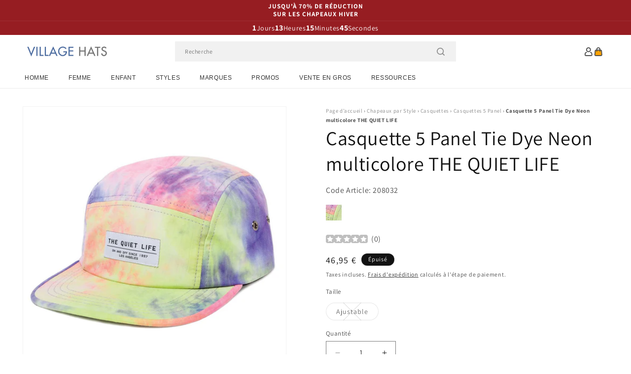

--- FILE ---
content_type: text/html; charset=utf-8
request_url: https://www.chapeauxetcasquettes.fr/products/casquette-5-panel-tie-dye-neon-multicolore-the-quiet-life
body_size: 53959
content:
<!doctype html>
<html class="js" lang="fr">
  <head>
    <meta charset="utf-8">
    <meta http-equiv="X-UA-Compatible" content="IE=edge">
    <meta name="viewport" content="width=device-width,initial-scale=1">
    <meta name="theme-color" content="">
    <link rel="canonical" href="https://www.chapeauxetcasquettes.fr/products/casquette-5-panel-tie-dye-neon-multicolore-the-quiet-life"><link rel="icon" type="image/png" href="//www.chapeauxetcasquettes.fr/cdn/shop/files/villagehats-favicon.png?crop=center&height=32&v=1629206146&width=32"><link rel="preconnect" href="https://fonts.shopifycdn.com" crossorigin><title>
      Casquette 5 Panel Tie Dye Neon multicolore THE QUIET LIFE
 &ndash; Chapeaux et Casquettes</title>

    
      <meta name="description" content="Voici la Casquette 5 Panel Tie Dye Neon multicolore de chez THE QUIET LIFE. Entièrement conçue en coton, cette casquette présente un motif tie &amp;amp; dye et est ornée d&#39;un patch The Quiet Life à l&#39;avant de sa calotte. Cette casquette à 5 pans présente des oeillets sur le côté, une visière pate et un strap ajustable à l&#39;arrière. Veuillez noter que chaque casquette présente un motif tie &amp;amp; dye unique, il se peut que la casquette ne soit pas exactement identique à la photo.">
    

    

<meta property="og:site_name" content="Chapeaux et Casquettes">
<meta property="og:url" content="https://www.chapeauxetcasquettes.fr/products/casquette-5-panel-tie-dye-neon-multicolore-the-quiet-life">
<meta property="og:title" content="Casquette 5 Panel Tie Dye Neon multicolore THE QUIET LIFE">
<meta property="og:type" content="product">
<meta property="og:description" content="Voici la Casquette 5 Panel Tie Dye Neon multicolore de chez THE QUIET LIFE. Entièrement conçue en coton, cette casquette présente un motif tie &amp;amp; dye et est ornée d&#39;un patch The Quiet Life à l&#39;avant de sa calotte. Cette casquette à 5 pans présente des oeillets sur le côté, une visière pate et un strap ajustable à l&#39;arrière. Veuillez noter que chaque casquette présente un motif tie &amp;amp; dye unique, il se peut que la casquette ne soit pas exactement identique à la photo."><meta property="og:image" content="http://www.chapeauxetcasquettes.fr/cdn/shop/products/208032.jpg?v=1629084008">
  <meta property="og:image:secure_url" content="https://www.chapeauxetcasquettes.fr/cdn/shop/products/208032.jpg?v=1629084008">
  <meta property="og:image:width" content="1000">
  <meta property="og:image:height" content="1000"><meta property="og:price:amount" content="46,95">
  <meta property="og:price:currency" content="EUR"><meta name="twitter:card" content="summary_large_image">
<meta name="twitter:title" content="Casquette 5 Panel Tie Dye Neon multicolore THE QUIET LIFE">
<meta name="twitter:description" content="Voici la Casquette 5 Panel Tie Dye Neon multicolore de chez THE QUIET LIFE. Entièrement conçue en coton, cette casquette présente un motif tie &amp;amp; dye et est ornée d&#39;un patch The Quiet Life à l&#39;avant de sa calotte. Cette casquette à 5 pans présente des oeillets sur le côté, une visière pate et un strap ajustable à l&#39;arrière. Veuillez noter que chaque casquette présente un motif tie &amp;amp; dye unique, il se peut que la casquette ne soit pas exactement identique à la photo.">


    <script src="//www.chapeauxetcasquettes.fr/cdn/shop/t/109/assets/constants.js?v=132983761750457495441767795825" defer="defer"></script>
    <script src="//www.chapeauxetcasquettes.fr/cdn/shop/t/109/assets/pubsub.js?v=158357773527763999511767795825" defer="defer"></script>
    <script src="//www.chapeauxetcasquettes.fr/cdn/shop/t/109/assets/global.js?v=170942271831532361451767795825" defer="defer"></script>
    <script src="//www.chapeauxetcasquettes.fr/cdn/shop/t/109/assets/details-disclosure.js?v=13653116266235556501767795825" defer="defer"></script>
    <script src="//www.chapeauxetcasquettes.fr/cdn/shop/t/109/assets/details-modal.js?v=117271651776773267631767795825" defer="defer"></script>
    <script src="//www.chapeauxetcasquettes.fr/cdn/shop/t/109/assets/search-form.js?v=66046018547321011411767795825" defer="defer"></script>
    <script src="//www.chapeauxetcasquettes.fr/cdn/shop/t/109/assets/custom.js?v=160029457547753305471767795825" defer="defer"></script><script src="//www.chapeauxetcasquettes.fr/cdn/shop/t/109/assets/animations.js?v=88693664871331136111767795825" defer="defer"></script><script>window.performance && window.performance.mark && window.performance.mark('shopify.content_for_header.start');</script><meta id="shopify-digital-wallet" name="shopify-digital-wallet" content="/57224822974/digital_wallets/dialog">
<meta name="shopify-checkout-api-token" content="ddef73384afb173ae84fbd1159694b9f">
<meta id="in-context-paypal-metadata" data-shop-id="57224822974" data-venmo-supported="false" data-environment="production" data-locale="fr_FR" data-paypal-v4="true" data-currency="EUR">
<link rel="alternate" type="application/json+oembed" href="https://www.chapeauxetcasquettes.fr/products/casquette-5-panel-tie-dye-neon-multicolore-the-quiet-life.oembed">
<script async="async" src="/checkouts/internal/preloads.js?locale=fr-DE"></script>
<script id="apple-pay-shop-capabilities" type="application/json">{"shopId":57224822974,"countryCode":"GB","currencyCode":"EUR","merchantCapabilities":["supports3DS"],"merchantId":"gid:\/\/shopify\/Shop\/57224822974","merchantName":"Chapeaux et Casquettes","requiredBillingContactFields":["postalAddress","email","phone"],"requiredShippingContactFields":["postalAddress","email","phone"],"shippingType":"shipping","supportedNetworks":["visa","maestro","masterCard","amex","discover","elo"],"total":{"type":"pending","label":"Chapeaux et Casquettes","amount":"1.00"},"shopifyPaymentsEnabled":true,"supportsSubscriptions":true}</script>
<script id="shopify-features" type="application/json">{"accessToken":"ddef73384afb173ae84fbd1159694b9f","betas":["rich-media-storefront-analytics"],"domain":"www.chapeauxetcasquettes.fr","predictiveSearch":true,"shopId":57224822974,"locale":"fr"}</script>
<script>var Shopify = Shopify || {};
Shopify.shop = "hatsandcaps-fr.myshopify.com";
Shopify.locale = "fr";
Shopify.currency = {"active":"EUR","rate":"1.0"};
Shopify.country = "DE";
Shopify.theme = {"name":"dawn-hc\/fr - winter-sale-26","id":183631184253,"schema_name":"Dawn","schema_version":"15.0.1","theme_store_id":null,"role":"main"};
Shopify.theme.handle = "null";
Shopify.theme.style = {"id":null,"handle":null};
Shopify.cdnHost = "www.chapeauxetcasquettes.fr/cdn";
Shopify.routes = Shopify.routes || {};
Shopify.routes.root = "/";</script>
<script type="module">!function(o){(o.Shopify=o.Shopify||{}).modules=!0}(window);</script>
<script>!function(o){function n(){var o=[];function n(){o.push(Array.prototype.slice.apply(arguments))}return n.q=o,n}var t=o.Shopify=o.Shopify||{};t.loadFeatures=n(),t.autoloadFeatures=n()}(window);</script>
<script id="shop-js-analytics" type="application/json">{"pageType":"product"}</script>
<script defer="defer" async type="module" src="//www.chapeauxetcasquettes.fr/cdn/shopifycloud/shop-js/modules/v2/client.init-shop-cart-sync_Lpn8ZOi5.fr.esm.js"></script>
<script defer="defer" async type="module" src="//www.chapeauxetcasquettes.fr/cdn/shopifycloud/shop-js/modules/v2/chunk.common_X4Hu3kma.esm.js"></script>
<script defer="defer" async type="module" src="//www.chapeauxetcasquettes.fr/cdn/shopifycloud/shop-js/modules/v2/chunk.modal_BV0V5IrV.esm.js"></script>
<script type="module">
  await import("//www.chapeauxetcasquettes.fr/cdn/shopifycloud/shop-js/modules/v2/client.init-shop-cart-sync_Lpn8ZOi5.fr.esm.js");
await import("//www.chapeauxetcasquettes.fr/cdn/shopifycloud/shop-js/modules/v2/chunk.common_X4Hu3kma.esm.js");
await import("//www.chapeauxetcasquettes.fr/cdn/shopifycloud/shop-js/modules/v2/chunk.modal_BV0V5IrV.esm.js");

  window.Shopify.SignInWithShop?.initShopCartSync?.({"fedCMEnabled":true,"windoidEnabled":true});

</script>
<script id="__st">var __st={"a":57224822974,"offset":0,"reqid":"e787277f-5cca-4e54-9688-04be35032a9a-1770025446","pageurl":"www.chapeauxetcasquettes.fr\/products\/casquette-5-panel-tie-dye-neon-multicolore-the-quiet-life","u":"f04ce629d700","p":"product","rtyp":"product","rid":6904466571454};</script>
<script>window.ShopifyPaypalV4VisibilityTracking = true;</script>
<script id="captcha-bootstrap">!function(){'use strict';const t='contact',e='account',n='new_comment',o=[[t,t],['blogs',n],['comments',n],[t,'customer']],c=[[e,'customer_login'],[e,'guest_login'],[e,'recover_customer_password'],[e,'create_customer']],r=t=>t.map((([t,e])=>`form[action*='/${t}']:not([data-nocaptcha='true']) input[name='form_type'][value='${e}']`)).join(','),a=t=>()=>t?[...document.querySelectorAll(t)].map((t=>t.form)):[];function s(){const t=[...o],e=r(t);return a(e)}const i='password',u='form_key',d=['recaptcha-v3-token','g-recaptcha-response','h-captcha-response',i],f=()=>{try{return window.sessionStorage}catch{return}},m='__shopify_v',_=t=>t.elements[u];function p(t,e,n=!1){try{const o=window.sessionStorage,c=JSON.parse(o.getItem(e)),{data:r}=function(t){const{data:e,action:n}=t;return t[m]||n?{data:e,action:n}:{data:t,action:n}}(c);for(const[e,n]of Object.entries(r))t.elements[e]&&(t.elements[e].value=n);n&&o.removeItem(e)}catch(o){console.error('form repopulation failed',{error:o})}}const l='form_type',E='cptcha';function T(t){t.dataset[E]=!0}const w=window,h=w.document,L='Shopify',v='ce_forms',y='captcha';let A=!1;((t,e)=>{const n=(g='f06e6c50-85a8-45c8-87d0-21a2b65856fe',I='https://cdn.shopify.com/shopifycloud/storefront-forms-hcaptcha/ce_storefront_forms_captcha_hcaptcha.v1.5.2.iife.js',D={infoText:'Protégé par hCaptcha',privacyText:'Confidentialité',termsText:'Conditions'},(t,e,n)=>{const o=w[L][v],c=o.bindForm;if(c)return c(t,g,e,D).then(n);var r;o.q.push([[t,g,e,D],n]),r=I,A||(h.body.append(Object.assign(h.createElement('script'),{id:'captcha-provider',async:!0,src:r})),A=!0)});var g,I,D;w[L]=w[L]||{},w[L][v]=w[L][v]||{},w[L][v].q=[],w[L][y]=w[L][y]||{},w[L][y].protect=function(t,e){n(t,void 0,e),T(t)},Object.freeze(w[L][y]),function(t,e,n,w,h,L){const[v,y,A,g]=function(t,e,n){const i=e?o:[],u=t?c:[],d=[...i,...u],f=r(d),m=r(i),_=r(d.filter((([t,e])=>n.includes(e))));return[a(f),a(m),a(_),s()]}(w,h,L),I=t=>{const e=t.target;return e instanceof HTMLFormElement?e:e&&e.form},D=t=>v().includes(t);t.addEventListener('submit',(t=>{const e=I(t);if(!e)return;const n=D(e)&&!e.dataset.hcaptchaBound&&!e.dataset.recaptchaBound,o=_(e),c=g().includes(e)&&(!o||!o.value);(n||c)&&t.preventDefault(),c&&!n&&(function(t){try{if(!f())return;!function(t){const e=f();if(!e)return;const n=_(t);if(!n)return;const o=n.value;o&&e.removeItem(o)}(t);const e=Array.from(Array(32),(()=>Math.random().toString(36)[2])).join('');!function(t,e){_(t)||t.append(Object.assign(document.createElement('input'),{type:'hidden',name:u})),t.elements[u].value=e}(t,e),function(t,e){const n=f();if(!n)return;const o=[...t.querySelectorAll(`input[type='${i}']`)].map((({name:t})=>t)),c=[...d,...o],r={};for(const[a,s]of new FormData(t).entries())c.includes(a)||(r[a]=s);n.setItem(e,JSON.stringify({[m]:1,action:t.action,data:r}))}(t,e)}catch(e){console.error('failed to persist form',e)}}(e),e.submit())}));const S=(t,e)=>{t&&!t.dataset[E]&&(n(t,e.some((e=>e===t))),T(t))};for(const o of['focusin','change'])t.addEventListener(o,(t=>{const e=I(t);D(e)&&S(e,y())}));const B=e.get('form_key'),M=e.get(l),P=B&&M;t.addEventListener('DOMContentLoaded',(()=>{const t=y();if(P)for(const e of t)e.elements[l].value===M&&p(e,B);[...new Set([...A(),...v().filter((t=>'true'===t.dataset.shopifyCaptcha))])].forEach((e=>S(e,t)))}))}(h,new URLSearchParams(w.location.search),n,t,e,['guest_login'])})(!0,!0)}();</script>
<script integrity="sha256-4kQ18oKyAcykRKYeNunJcIwy7WH5gtpwJnB7kiuLZ1E=" data-source-attribution="shopify.loadfeatures" defer="defer" src="//www.chapeauxetcasquettes.fr/cdn/shopifycloud/storefront/assets/storefront/load_feature-a0a9edcb.js" crossorigin="anonymous"></script>
<script data-source-attribution="shopify.dynamic_checkout.dynamic.init">var Shopify=Shopify||{};Shopify.PaymentButton=Shopify.PaymentButton||{isStorefrontPortableWallets:!0,init:function(){window.Shopify.PaymentButton.init=function(){};var t=document.createElement("script");t.src="https://www.chapeauxetcasquettes.fr/cdn/shopifycloud/portable-wallets/latest/portable-wallets.fr.js",t.type="module",document.head.appendChild(t)}};
</script>
<script data-source-attribution="shopify.dynamic_checkout.buyer_consent">
  function portableWalletsHideBuyerConsent(e){var t=document.getElementById("shopify-buyer-consent"),n=document.getElementById("shopify-subscription-policy-button");t&&n&&(t.classList.add("hidden"),t.setAttribute("aria-hidden","true"),n.removeEventListener("click",e))}function portableWalletsShowBuyerConsent(e){var t=document.getElementById("shopify-buyer-consent"),n=document.getElementById("shopify-subscription-policy-button");t&&n&&(t.classList.remove("hidden"),t.removeAttribute("aria-hidden"),n.addEventListener("click",e))}window.Shopify?.PaymentButton&&(window.Shopify.PaymentButton.hideBuyerConsent=portableWalletsHideBuyerConsent,window.Shopify.PaymentButton.showBuyerConsent=portableWalletsShowBuyerConsent);
</script>
<script>
  function portableWalletsCleanup(e){e&&e.src&&console.error("Failed to load portable wallets script "+e.src);var t=document.querySelectorAll("shopify-accelerated-checkout .shopify-payment-button__skeleton, shopify-accelerated-checkout-cart .wallet-cart-button__skeleton"),e=document.getElementById("shopify-buyer-consent");for(let e=0;e<t.length;e++)t[e].remove();e&&e.remove()}function portableWalletsNotLoadedAsModule(e){e instanceof ErrorEvent&&"string"==typeof e.message&&e.message.includes("import.meta")&&"string"==typeof e.filename&&e.filename.includes("portable-wallets")&&(window.removeEventListener("error",portableWalletsNotLoadedAsModule),window.Shopify.PaymentButton.failedToLoad=e,"loading"===document.readyState?document.addEventListener("DOMContentLoaded",window.Shopify.PaymentButton.init):window.Shopify.PaymentButton.init())}window.addEventListener("error",portableWalletsNotLoadedAsModule);
</script>

<script type="module" src="https://www.chapeauxetcasquettes.fr/cdn/shopifycloud/portable-wallets/latest/portable-wallets.fr.js" onError="portableWalletsCleanup(this)" crossorigin="anonymous"></script>
<script nomodule>
  document.addEventListener("DOMContentLoaded", portableWalletsCleanup);
</script>

<script id='scb4127' type='text/javascript' async='' src='https://www.chapeauxetcasquettes.fr/cdn/shopifycloud/privacy-banner/storefront-banner.js'></script><link id="shopify-accelerated-checkout-styles" rel="stylesheet" media="screen" href="https://www.chapeauxetcasquettes.fr/cdn/shopifycloud/portable-wallets/latest/accelerated-checkout-backwards-compat.css" crossorigin="anonymous">
<style id="shopify-accelerated-checkout-cart">
        #shopify-buyer-consent {
  margin-top: 1em;
  display: inline-block;
  width: 100%;
}

#shopify-buyer-consent.hidden {
  display: none;
}

#shopify-subscription-policy-button {
  background: none;
  border: none;
  padding: 0;
  text-decoration: underline;
  font-size: inherit;
  cursor: pointer;
}

#shopify-subscription-policy-button::before {
  box-shadow: none;
}

      </style>
<link rel="stylesheet" media="screen" href="//www.chapeauxetcasquettes.fr/cdn/shop/t/109/compiled_assets/styles.css?v=7369">
<script id="sections-script" data-sections="announcement-bar-alt,header-alt" defer="defer" src="//www.chapeauxetcasquettes.fr/cdn/shop/t/109/compiled_assets/scripts.js?v=7369"></script>
<script>window.performance && window.performance.mark && window.performance.mark('shopify.content_for_header.end');</script>


    <style data-shopify>
      @font-face {
  font-family: Assistant;
  font-weight: 400;
  font-style: normal;
  font-display: swap;
  src: url("//www.chapeauxetcasquettes.fr/cdn/fonts/assistant/assistant_n4.9120912a469cad1cc292572851508ca49d12e768.woff2") format("woff2"),
       url("//www.chapeauxetcasquettes.fr/cdn/fonts/assistant/assistant_n4.6e9875ce64e0fefcd3f4446b7ec9036b3ddd2985.woff") format("woff");
}

      @font-face {
  font-family: Assistant;
  font-weight: 700;
  font-style: normal;
  font-display: swap;
  src: url("//www.chapeauxetcasquettes.fr/cdn/fonts/assistant/assistant_n7.bf44452348ec8b8efa3aa3068825305886b1c83c.woff2") format("woff2"),
       url("//www.chapeauxetcasquettes.fr/cdn/fonts/assistant/assistant_n7.0c887fee83f6b3bda822f1150b912c72da0f7b64.woff") format("woff");
}

      
      
      @font-face {
  font-family: Assistant;
  font-weight: 400;
  font-style: normal;
  font-display: swap;
  src: url("//www.chapeauxetcasquettes.fr/cdn/fonts/assistant/assistant_n4.9120912a469cad1cc292572851508ca49d12e768.woff2") format("woff2"),
       url("//www.chapeauxetcasquettes.fr/cdn/fonts/assistant/assistant_n4.6e9875ce64e0fefcd3f4446b7ec9036b3ddd2985.woff") format("woff");
}


      
        :root,
        .color-background-1 {
          --color-background: 255,255,255;
        
          --gradient-background: #ffffff;
        

        

        --color-foreground: 18,18,18;
        --color-background-contrast: 191,191,191;
        --color-shadow: 18,18,18;
        --color-button: 18,18,18;
        --color-button-text: 255,255,255;
        --color-secondary-button: 255,255,255;
        --color-secondary-button-text: 18,18,18;
        --color-link: 18,18,18;
        --color-badge-foreground: 18,18,18;
        --color-badge-background: 255,255,255;
        --color-badge-border: 18,18,18;
        --payment-terms-background-color: rgb(255 255 255);
      }
      
        
        .color-background-2 {
          --color-background: 243,243,243;
        
          --gradient-background: #f3f3f3;
        

        

        --color-foreground: 18,18,18;
        --color-background-contrast: 179,179,179;
        --color-shadow: 18,18,18;
        --color-button: 18,18,18;
        --color-button-text: 243,243,243;
        --color-secondary-button: 243,243,243;
        --color-secondary-button-text: 18,18,18;
        --color-link: 18,18,18;
        --color-badge-foreground: 18,18,18;
        --color-badge-background: 243,243,243;
        --color-badge-border: 18,18,18;
        --payment-terms-background-color: rgb(243 243 243);
      }
      
        
        .color-inverse {
          --color-background: 18,18,18;
        
          --gradient-background: #121212;
        

        

        --color-foreground: 255,255,255;
        --color-background-contrast: 146,146,146;
        --color-shadow: 18,18,18;
        --color-button: 255,255,255;
        --color-button-text: 18,18,18;
        --color-secondary-button: 18,18,18;
        --color-secondary-button-text: 255,255,255;
        --color-link: 255,255,255;
        --color-badge-foreground: 255,255,255;
        --color-badge-background: 18,18,18;
        --color-badge-border: 255,255,255;
        --payment-terms-background-color: rgb(18 18 18);
      }
      
        
        .color-accent-1 {
          --color-background: 242,242,242;
        
          --gradient-background: #f2f2f2;
        

        

        --color-foreground: 137,0,0;
        --color-background-contrast: 178,178,178;
        --color-shadow: 18,18,18;
        --color-button: 255,255,255;
        --color-button-text: 18,18,18;
        --color-secondary-button: 242,242,242;
        --color-secondary-button-text: 137,0,0;
        --color-link: 137,0,0;
        --color-badge-foreground: 137,0,0;
        --color-badge-background: 242,242,242;
        --color-badge-border: 137,0,0;
        --payment-terms-background-color: rgb(242 242 242);
      }
      
        
        .color-accent-2 {
          --color-background: 150,29,34;
        
          --gradient-background: #961d22;
        

        

        --color-foreground: 255,255,255;
        --color-background-contrast: 43,8,10;
        --color-shadow: 18,18,18;
        --color-button: 255,255,255;
        --color-button-text: 150,29,34;
        --color-secondary-button: 150,29,34;
        --color-secondary-button-text: 255,255,255;
        --color-link: 255,255,255;
        --color-badge-foreground: 255,255,255;
        --color-badge-background: 150,29,34;
        --color-badge-border: 255,255,255;
        --payment-terms-background-color: rgb(150 29 34);
      }
      

      body, .color-background-1, .color-background-2, .color-inverse, .color-accent-1, .color-accent-2 {
        color: rgba(var(--color-foreground), 0.75);
        background-color: rgb(var(--color-background));
      }

      :root {
        --font-body-family: Assistant, sans-serif;
        --font-body-style: normal;
        --font-body-weight: 400;
        --font-body-weight-bold: 700;

        --font-heading-family: Assistant, sans-serif;
        --font-heading-style: normal;
        --font-heading-weight: 400;

        --font-body-scale: 1.0;
        --font-heading-scale: 1.0;

        --media-padding: px;
        --media-border-opacity: 0.05;
        --media-border-width: 1px;
        --media-radius: 0px;
        --media-shadow-opacity: 0.0;
        --media-shadow-horizontal-offset: 0px;
        --media-shadow-vertical-offset: 4px;
        --media-shadow-blur-radius: 5px;
        --media-shadow-visible: 0;

        --page-width: 202rem;
        --page-width-margin: 0rem;

        --product-card-image-padding: 0.0rem;
        --product-card-corner-radius: 0.0rem;
        --product-card-text-alignment: left;
        --product-card-border-width: 0.0rem;
        --product-card-border-opacity: 0.1;
        --product-card-shadow-opacity: 0.0;
        --product-card-shadow-visible: 0;
        --product-card-shadow-horizontal-offset: 0.0rem;
        --product-card-shadow-vertical-offset: 0.4rem;
        --product-card-shadow-blur-radius: 0.5rem;

        --collection-card-image-padding: 0.0rem;
        --collection-card-corner-radius: 0.0rem;
        --collection-card-text-alignment: left;
        --collection-card-border-width: 0.0rem;
        --collection-card-border-opacity: 0.0;
        --collection-card-shadow-opacity: 0.1;
        --collection-card-shadow-visible: 1;
        --collection-card-shadow-horizontal-offset: 0.0rem;
        --collection-card-shadow-vertical-offset: 0.0rem;
        --collection-card-shadow-blur-radius: 0.0rem;

        --blog-card-image-padding: 0.0rem;
        --blog-card-corner-radius: 0.0rem;
        --blog-card-text-alignment: left;
        --blog-card-border-width: 0.0rem;
        --blog-card-border-opacity: 0.0;
        --blog-card-shadow-opacity: 0.1;
        --blog-card-shadow-visible: 1;
        --blog-card-shadow-horizontal-offset: 0.0rem;
        --blog-card-shadow-vertical-offset: 0.0rem;
        --blog-card-shadow-blur-radius: 0.0rem;

        --badge-corner-radius: 4.0rem;

        --popup-border-width: 1px;
        --popup-border-opacity: 0.1;
        --popup-corner-radius: 0px;
        --popup-shadow-opacity: 0.0;
        --popup-shadow-horizontal-offset: 0px;
        --popup-shadow-vertical-offset: 4px;
        --popup-shadow-blur-radius: 5px;

        --drawer-border-width: 1px;
        --drawer-border-opacity: 0.1;
        --drawer-shadow-opacity: 0.0;
        --drawer-shadow-horizontal-offset: 0px;
        --drawer-shadow-vertical-offset: 4px;
        --drawer-shadow-blur-radius: 5px;

        --spacing-sections-desktop: 0px;
        --spacing-sections-mobile: 0px;

        --grid-desktop-vertical-spacing: 8px;
        --grid-desktop-horizontal-spacing: 8px;
        --grid-mobile-vertical-spacing: 4px;
        --grid-mobile-horizontal-spacing: 4px;

        --text-boxes-border-opacity: 0.1;
        --text-boxes-border-width: 0px;
        --text-boxes-radius: 0px;
        --text-boxes-shadow-opacity: 0.0;
        --text-boxes-shadow-visible: 0;
        --text-boxes-shadow-horizontal-offset: 0px;
        --text-boxes-shadow-vertical-offset: 4px;
        --text-boxes-shadow-blur-radius: 5px;

        --buttons-radius: 0px;
        --buttons-radius-outset: 0px;
        --buttons-border-width: 1px;
        --buttons-border-opacity: 1.0;
        --buttons-shadow-opacity: 0.0;
        --buttons-shadow-visible: 0;
        --buttons-shadow-horizontal-offset: 0px;
        --buttons-shadow-vertical-offset: 4px;
        --buttons-shadow-blur-radius: 5px;
        --buttons-border-offset: 0px;

        --inputs-radius: 0px;
        --inputs-border-width: 1px;
        --inputs-border-opacity: 0.55;
        --inputs-shadow-opacity: 0.0;
        --inputs-shadow-horizontal-offset: 0px;
        --inputs-margin-offset: 0px;
        --inputs-shadow-vertical-offset: 4px;
        --inputs-shadow-blur-radius: 5px;
        --inputs-radius-outset: 0px;

        --variant-pills-radius: 40px;
        --variant-pills-border-width: 1px;
        --variant-pills-border-opacity: 0.55;
        --variant-pills-shadow-opacity: 0.0;
        --variant-pills-shadow-horizontal-offset: 0px;
        --variant-pills-shadow-vertical-offset: 4px;
        --variant-pills-shadow-blur-radius: 5px;

        --color-sale-text: 250, 69, 69;
      }

      *,
      *::before,
      *::after {
        box-sizing: inherit;
      }

      html {
        box-sizing: border-box;
        font-size: calc(var(--font-body-scale) * 62.5%);
        height: 100%;
      }

      body {
        display: grid;
        grid-template-rows: auto auto 1fr auto;
        grid-template-columns: 100%;
        min-height: 100%;
        margin: 0;
        font-size: 1.5rem;
        letter-spacing: 0.06rem;
        line-height: calc(1 + 0.8 / var(--font-body-scale));
        font-family: var(--font-body-family);
        font-style: var(--font-body-style);
        font-weight: var(--font-body-weight);
      }

      @media screen and (min-width: 750px) {
        body {
          font-size: 1.6rem;
        }
      }
    </style>

    <link href="//www.chapeauxetcasquettes.fr/cdn/shop/t/109/assets/base.css?v=9935978080642652711767795825" rel="stylesheet" type="text/css" media="all" />
    <link href="//www.chapeauxetcasquettes.fr/cdn/shop/t/109/assets/custom.css?v=95326523406766334361767795825" rel="stylesheet" type="text/css" media="all" />
    <link rel="stylesheet" href="//www.chapeauxetcasquettes.fr/cdn/shop/t/109/assets/component-cart-items.css?v=77791345132441239161767795825" media="print" onload="this.media='all'"><link href="//www.chapeauxetcasquettes.fr/cdn/shop/t/109/assets/component-cart-drawer.css?v=58451691926116899181767795825" rel="stylesheet" type="text/css" media="all" />
      <link href="//www.chapeauxetcasquettes.fr/cdn/shop/t/109/assets/component-cart.css?v=165982380921400067651767795825" rel="stylesheet" type="text/css" media="all" />
      <link href="//www.chapeauxetcasquettes.fr/cdn/shop/t/109/assets/component-totals.css?v=15906652033866631521767795825" rel="stylesheet" type="text/css" media="all" />
      <link href="//www.chapeauxetcasquettes.fr/cdn/shop/t/109/assets/component-price.css?v=70172745017360139101767795825" rel="stylesheet" type="text/css" media="all" />
      <link href="//www.chapeauxetcasquettes.fr/cdn/shop/t/109/assets/component-discounts.css?v=152760482443307489271767795825" rel="stylesheet" type="text/css" media="all" />

      <link rel="preload" as="font" href="//www.chapeauxetcasquettes.fr/cdn/fonts/assistant/assistant_n4.9120912a469cad1cc292572851508ca49d12e768.woff2" type="font/woff2" crossorigin>
      

      <link rel="preload" as="font" href="//www.chapeauxetcasquettes.fr/cdn/fonts/assistant/assistant_n4.9120912a469cad1cc292572851508ca49d12e768.woff2" type="font/woff2" crossorigin>
      
<link href="//www.chapeauxetcasquettes.fr/cdn/shop/t/109/assets/component-localization-form.css?v=120620094879297847921767795825" rel="stylesheet" type="text/css" media="all" />
      <script src="//www.chapeauxetcasquettes.fr/cdn/shop/t/109/assets/localization-form.js?v=144176611646395275351767795825" defer="defer"></script><link
        rel="stylesheet"
        href="//www.chapeauxetcasquettes.fr/cdn/shop/t/109/assets/component-predictive-search.css?v=118923337488134913561767795825"
        media="print"
        onload="this.media='all'"
      ><script>
      if (Shopify.designMode) {
        document.documentElement.classList.add('shopify-design-mode');
      }
    </script><style>#shopify-pc__banner__btn-decline, #shopify-pc__prefs__header-decline { display: none; }</style><script src="https://cdn.shopify.com/extensions/019b0289-a7b2-75c4-bc89-75da59821462/avada-app-75/assets/air-reviews-block.js" type="text/javascript" defer="defer"></script>
<script src="https://cdn.shopify.com/extensions/019b0289-a7b2-75c4-bc89-75da59821462/avada-app-75/assets/air-reviews-summary.js" type="text/javascript" defer="defer"></script>
<script src="https://cdn.shopify.com/extensions/6c66d7d0-f631-46bf-8039-ad48ac607ad6/forms-2301/assets/shopify-forms-loader.js" type="text/javascript" defer="defer"></script>
<script src="https://cdn.shopify.com/extensions/019b0289-a7b2-75c4-bc89-75da59821462/avada-app-75/assets/air-reviews.js" type="text/javascript" defer="defer"></script>
<link href="https://monorail-edge.shopifysvc.com" rel="dns-prefetch">
<script>(function(){if ("sendBeacon" in navigator && "performance" in window) {try {var session_token_from_headers = performance.getEntriesByType('navigation')[0].serverTiming.find(x => x.name == '_s').description;} catch {var session_token_from_headers = undefined;}var session_cookie_matches = document.cookie.match(/_shopify_s=([^;]*)/);var session_token_from_cookie = session_cookie_matches && session_cookie_matches.length === 2 ? session_cookie_matches[1] : "";var session_token = session_token_from_headers || session_token_from_cookie || "";function handle_abandonment_event(e) {var entries = performance.getEntries().filter(function(entry) {return /monorail-edge.shopifysvc.com/.test(entry.name);});if (!window.abandonment_tracked && entries.length === 0) {window.abandonment_tracked = true;var currentMs = Date.now();var navigation_start = performance.timing.navigationStart;var payload = {shop_id: 57224822974,url: window.location.href,navigation_start,duration: currentMs - navigation_start,session_token,page_type: "product"};window.navigator.sendBeacon("https://monorail-edge.shopifysvc.com/v1/produce", JSON.stringify({schema_id: "online_store_buyer_site_abandonment/1.1",payload: payload,metadata: {event_created_at_ms: currentMs,event_sent_at_ms: currentMs}}));}}window.addEventListener('pagehide', handle_abandonment_event);}}());</script>
<script id="web-pixels-manager-setup">(function e(e,d,r,n,o){if(void 0===o&&(o={}),!Boolean(null===(a=null===(i=window.Shopify)||void 0===i?void 0:i.analytics)||void 0===a?void 0:a.replayQueue)){var i,a;window.Shopify=window.Shopify||{};var t=window.Shopify;t.analytics=t.analytics||{};var s=t.analytics;s.replayQueue=[],s.publish=function(e,d,r){return s.replayQueue.push([e,d,r]),!0};try{self.performance.mark("wpm:start")}catch(e){}var l=function(){var e={modern:/Edge?\/(1{2}[4-9]|1[2-9]\d|[2-9]\d{2}|\d{4,})\.\d+(\.\d+|)|Firefox\/(1{2}[4-9]|1[2-9]\d|[2-9]\d{2}|\d{4,})\.\d+(\.\d+|)|Chrom(ium|e)\/(9{2}|\d{3,})\.\d+(\.\d+|)|(Maci|X1{2}).+ Version\/(15\.\d+|(1[6-9]|[2-9]\d|\d{3,})\.\d+)([,.]\d+|)( \(\w+\)|)( Mobile\/\w+|) Safari\/|Chrome.+OPR\/(9{2}|\d{3,})\.\d+\.\d+|(CPU[ +]OS|iPhone[ +]OS|CPU[ +]iPhone|CPU IPhone OS|CPU iPad OS)[ +]+(15[._]\d+|(1[6-9]|[2-9]\d|\d{3,})[._]\d+)([._]\d+|)|Android:?[ /-](13[3-9]|1[4-9]\d|[2-9]\d{2}|\d{4,})(\.\d+|)(\.\d+|)|Android.+Firefox\/(13[5-9]|1[4-9]\d|[2-9]\d{2}|\d{4,})\.\d+(\.\d+|)|Android.+Chrom(ium|e)\/(13[3-9]|1[4-9]\d|[2-9]\d{2}|\d{4,})\.\d+(\.\d+|)|SamsungBrowser\/([2-9]\d|\d{3,})\.\d+/,legacy:/Edge?\/(1[6-9]|[2-9]\d|\d{3,})\.\d+(\.\d+|)|Firefox\/(5[4-9]|[6-9]\d|\d{3,})\.\d+(\.\d+|)|Chrom(ium|e)\/(5[1-9]|[6-9]\d|\d{3,})\.\d+(\.\d+|)([\d.]+$|.*Safari\/(?![\d.]+ Edge\/[\d.]+$))|(Maci|X1{2}).+ Version\/(10\.\d+|(1[1-9]|[2-9]\d|\d{3,})\.\d+)([,.]\d+|)( \(\w+\)|)( Mobile\/\w+|) Safari\/|Chrome.+OPR\/(3[89]|[4-9]\d|\d{3,})\.\d+\.\d+|(CPU[ +]OS|iPhone[ +]OS|CPU[ +]iPhone|CPU IPhone OS|CPU iPad OS)[ +]+(10[._]\d+|(1[1-9]|[2-9]\d|\d{3,})[._]\d+)([._]\d+|)|Android:?[ /-](13[3-9]|1[4-9]\d|[2-9]\d{2}|\d{4,})(\.\d+|)(\.\d+|)|Mobile Safari.+OPR\/([89]\d|\d{3,})\.\d+\.\d+|Android.+Firefox\/(13[5-9]|1[4-9]\d|[2-9]\d{2}|\d{4,})\.\d+(\.\d+|)|Android.+Chrom(ium|e)\/(13[3-9]|1[4-9]\d|[2-9]\d{2}|\d{4,})\.\d+(\.\d+|)|Android.+(UC? ?Browser|UCWEB|U3)[ /]?(15\.([5-9]|\d{2,})|(1[6-9]|[2-9]\d|\d{3,})\.\d+)\.\d+|SamsungBrowser\/(5\.\d+|([6-9]|\d{2,})\.\d+)|Android.+MQ{2}Browser\/(14(\.(9|\d{2,})|)|(1[5-9]|[2-9]\d|\d{3,})(\.\d+|))(\.\d+|)|K[Aa][Ii]OS\/(3\.\d+|([4-9]|\d{2,})\.\d+)(\.\d+|)/},d=e.modern,r=e.legacy,n=navigator.userAgent;return n.match(d)?"modern":n.match(r)?"legacy":"unknown"}(),u="modern"===l?"modern":"legacy",c=(null!=n?n:{modern:"",legacy:""})[u],f=function(e){return[e.baseUrl,"/wpm","/b",e.hashVersion,"modern"===e.buildTarget?"m":"l",".js"].join("")}({baseUrl:d,hashVersion:r,buildTarget:u}),m=function(e){var d=e.version,r=e.bundleTarget,n=e.surface,o=e.pageUrl,i=e.monorailEndpoint;return{emit:function(e){var a=e.status,t=e.errorMsg,s=(new Date).getTime(),l=JSON.stringify({metadata:{event_sent_at_ms:s},events:[{schema_id:"web_pixels_manager_load/3.1",payload:{version:d,bundle_target:r,page_url:o,status:a,surface:n,error_msg:t},metadata:{event_created_at_ms:s}}]});if(!i)return console&&console.warn&&console.warn("[Web Pixels Manager] No Monorail endpoint provided, skipping logging."),!1;try{return self.navigator.sendBeacon.bind(self.navigator)(i,l)}catch(e){}var u=new XMLHttpRequest;try{return u.open("POST",i,!0),u.setRequestHeader("Content-Type","text/plain"),u.send(l),!0}catch(e){return console&&console.warn&&console.warn("[Web Pixels Manager] Got an unhandled error while logging to Monorail."),!1}}}}({version:r,bundleTarget:l,surface:e.surface,pageUrl:self.location.href,monorailEndpoint:e.monorailEndpoint});try{o.browserTarget=l,function(e){var d=e.src,r=e.async,n=void 0===r||r,o=e.onload,i=e.onerror,a=e.sri,t=e.scriptDataAttributes,s=void 0===t?{}:t,l=document.createElement("script"),u=document.querySelector("head"),c=document.querySelector("body");if(l.async=n,l.src=d,a&&(l.integrity=a,l.crossOrigin="anonymous"),s)for(var f in s)if(Object.prototype.hasOwnProperty.call(s,f))try{l.dataset[f]=s[f]}catch(e){}if(o&&l.addEventListener("load",o),i&&l.addEventListener("error",i),u)u.appendChild(l);else{if(!c)throw new Error("Did not find a head or body element to append the script");c.appendChild(l)}}({src:f,async:!0,onload:function(){if(!function(){var e,d;return Boolean(null===(d=null===(e=window.Shopify)||void 0===e?void 0:e.analytics)||void 0===d?void 0:d.initialized)}()){var d=window.webPixelsManager.init(e)||void 0;if(d){var r=window.Shopify.analytics;r.replayQueue.forEach((function(e){var r=e[0],n=e[1],o=e[2];d.publishCustomEvent(r,n,o)})),r.replayQueue=[],r.publish=d.publishCustomEvent,r.visitor=d.visitor,r.initialized=!0}}},onerror:function(){return m.emit({status:"failed",errorMsg:"".concat(f," has failed to load")})},sri:function(e){var d=/^sha384-[A-Za-z0-9+/=]+$/;return"string"==typeof e&&d.test(e)}(c)?c:"",scriptDataAttributes:o}),m.emit({status:"loading"})}catch(e){m.emit({status:"failed",errorMsg:(null==e?void 0:e.message)||"Unknown error"})}}})({shopId: 57224822974,storefrontBaseUrl: "https://www.chapeauxetcasquettes.fr",extensionsBaseUrl: "https://extensions.shopifycdn.com/cdn/shopifycloud/web-pixels-manager",monorailEndpoint: "https://monorail-edge.shopifysvc.com/unstable/produce_batch",surface: "storefront-renderer",enabledBetaFlags: ["2dca8a86"],webPixelsConfigList: [{"id":"2155676029","configuration":"{\"pixel_id\":\"1107412748135502\",\"pixel_type\":\"facebook_pixel\"}","eventPayloadVersion":"v1","runtimeContext":"OPEN","scriptVersion":"ca16bc87fe92b6042fbaa3acc2fbdaa6","type":"APP","apiClientId":2329312,"privacyPurposes":["ANALYTICS","MARKETING","SALE_OF_DATA"],"dataSharingAdjustments":{"protectedCustomerApprovalScopes":["read_customer_address","read_customer_email","read_customer_name","read_customer_personal_data","read_customer_phone"]}},{"id":"462749886","configuration":"{\"config\":\"{\\\"pixel_id\\\":\\\"G-KB14GKB2DR\\\",\\\"gtag_events\\\":[{\\\"type\\\":\\\"purchase\\\",\\\"action_label\\\":\\\"G-KB14GKB2DR\\\"},{\\\"type\\\":\\\"page_view\\\",\\\"action_label\\\":\\\"G-KB14GKB2DR\\\"},{\\\"type\\\":\\\"view_item\\\",\\\"action_label\\\":\\\"G-KB14GKB2DR\\\"},{\\\"type\\\":\\\"search\\\",\\\"action_label\\\":\\\"G-KB14GKB2DR\\\"},{\\\"type\\\":\\\"add_to_cart\\\",\\\"action_label\\\":\\\"G-KB14GKB2DR\\\"},{\\\"type\\\":\\\"begin_checkout\\\",\\\"action_label\\\":\\\"G-KB14GKB2DR\\\"},{\\\"type\\\":\\\"add_payment_info\\\",\\\"action_label\\\":\\\"G-KB14GKB2DR\\\"}],\\\"enable_monitoring_mode\\\":false}\"}","eventPayloadVersion":"v1","runtimeContext":"OPEN","scriptVersion":"b2a88bafab3e21179ed38636efcd8a93","type":"APP","apiClientId":1780363,"privacyPurposes":[],"dataSharingAdjustments":{"protectedCustomerApprovalScopes":["read_customer_address","read_customer_email","read_customer_name","read_customer_personal_data","read_customer_phone"]}},{"id":"33456318","eventPayloadVersion":"1","runtimeContext":"LAX","scriptVersion":"3","type":"CUSTOM","privacyPurposes":[],"name":"google-tag-and-gtm"},{"id":"39420094","eventPayloadVersion":"1","runtimeContext":"LAX","scriptVersion":"1","type":"CUSTOM","privacyPurposes":[],"name":"ms-ads"},{"id":"shopify-app-pixel","configuration":"{}","eventPayloadVersion":"v1","runtimeContext":"STRICT","scriptVersion":"0450","apiClientId":"shopify-pixel","type":"APP","privacyPurposes":["ANALYTICS","MARKETING"]},{"id":"shopify-custom-pixel","eventPayloadVersion":"v1","runtimeContext":"LAX","scriptVersion":"0450","apiClientId":"shopify-pixel","type":"CUSTOM","privacyPurposes":["ANALYTICS","MARKETING"]}],isMerchantRequest: false,initData: {"shop":{"name":"Chapeaux et Casquettes","paymentSettings":{"currencyCode":"EUR"},"myshopifyDomain":"hatsandcaps-fr.myshopify.com","countryCode":"GB","storefrontUrl":"https:\/\/www.chapeauxetcasquettes.fr"},"customer":null,"cart":null,"checkout":null,"productVariants":[{"price":{"amount":46.95,"currencyCode":"EUR"},"product":{"title":"Casquette 5 Panel Tie Dye Neon multicolore THE QUIET LIFE","vendor":"The Quiet Life","id":"6904466571454","untranslatedTitle":"Casquette 5 Panel Tie Dye Neon multicolore THE QUIET LIFE","url":"\/products\/casquette-5-panel-tie-dye-neon-multicolore-the-quiet-life","type":"Hats"},"id":"40420089790654","image":{"src":"\/\/www.chapeauxetcasquettes.fr\/cdn\/shop\/products\/208032.jpg?v=1629084008"},"sku":"208032MLTIADJ","title":"Ajustable","untranslatedTitle":"Ajustable"}],"purchasingCompany":null},},"https://www.chapeauxetcasquettes.fr/cdn","1d2a099fw23dfb22ep557258f5m7a2edbae",{"modern":"","legacy":""},{"shopId":"57224822974","storefrontBaseUrl":"https:\/\/www.chapeauxetcasquettes.fr","extensionBaseUrl":"https:\/\/extensions.shopifycdn.com\/cdn\/shopifycloud\/web-pixels-manager","surface":"storefront-renderer","enabledBetaFlags":"[\"2dca8a86\"]","isMerchantRequest":"false","hashVersion":"1d2a099fw23dfb22ep557258f5m7a2edbae","publish":"custom","events":"[[\"page_viewed\",{}],[\"product_viewed\",{\"productVariant\":{\"price\":{\"amount\":46.95,\"currencyCode\":\"EUR\"},\"product\":{\"title\":\"Casquette 5 Panel Tie Dye Neon multicolore THE QUIET LIFE\",\"vendor\":\"The Quiet Life\",\"id\":\"6904466571454\",\"untranslatedTitle\":\"Casquette 5 Panel Tie Dye Neon multicolore THE QUIET LIFE\",\"url\":\"\/products\/casquette-5-panel-tie-dye-neon-multicolore-the-quiet-life\",\"type\":\"Hats\"},\"id\":\"40420089790654\",\"image\":{\"src\":\"\/\/www.chapeauxetcasquettes.fr\/cdn\/shop\/products\/208032.jpg?v=1629084008\"},\"sku\":\"208032MLTIADJ\",\"title\":\"Ajustable\",\"untranslatedTitle\":\"Ajustable\"}}]]"});</script><script>
  window.ShopifyAnalytics = window.ShopifyAnalytics || {};
  window.ShopifyAnalytics.meta = window.ShopifyAnalytics.meta || {};
  window.ShopifyAnalytics.meta.currency = 'EUR';
  var meta = {"product":{"id":6904466571454,"gid":"gid:\/\/shopify\/Product\/6904466571454","vendor":"The Quiet Life","type":"Hats","handle":"casquette-5-panel-tie-dye-neon-multicolore-the-quiet-life","variants":[{"id":40420089790654,"price":4695,"name":"Casquette 5 Panel Tie Dye Neon multicolore THE QUIET LIFE - Ajustable","public_title":"Ajustable","sku":"208032MLTIADJ"}],"remote":false},"page":{"pageType":"product","resourceType":"product","resourceId":6904466571454,"requestId":"e787277f-5cca-4e54-9688-04be35032a9a-1770025446"}};
  for (var attr in meta) {
    window.ShopifyAnalytics.meta[attr] = meta[attr];
  }
</script>
<script class="analytics">
  (function () {
    var customDocumentWrite = function(content) {
      var jquery = null;

      if (window.jQuery) {
        jquery = window.jQuery;
      } else if (window.Checkout && window.Checkout.$) {
        jquery = window.Checkout.$;
      }

      if (jquery) {
        jquery('body').append(content);
      }
    };

    var hasLoggedConversion = function(token) {
      if (token) {
        return document.cookie.indexOf('loggedConversion=' + token) !== -1;
      }
      return false;
    }

    var setCookieIfConversion = function(token) {
      if (token) {
        var twoMonthsFromNow = new Date(Date.now());
        twoMonthsFromNow.setMonth(twoMonthsFromNow.getMonth() + 2);

        document.cookie = 'loggedConversion=' + token + '; expires=' + twoMonthsFromNow;
      }
    }

    var trekkie = window.ShopifyAnalytics.lib = window.trekkie = window.trekkie || [];
    if (trekkie.integrations) {
      return;
    }
    trekkie.methods = [
      'identify',
      'page',
      'ready',
      'track',
      'trackForm',
      'trackLink'
    ];
    trekkie.factory = function(method) {
      return function() {
        var args = Array.prototype.slice.call(arguments);
        args.unshift(method);
        trekkie.push(args);
        return trekkie;
      };
    };
    for (var i = 0; i < trekkie.methods.length; i++) {
      var key = trekkie.methods[i];
      trekkie[key] = trekkie.factory(key);
    }
    trekkie.load = function(config) {
      trekkie.config = config || {};
      trekkie.config.initialDocumentCookie = document.cookie;
      var first = document.getElementsByTagName('script')[0];
      var script = document.createElement('script');
      script.type = 'text/javascript';
      script.onerror = function(e) {
        var scriptFallback = document.createElement('script');
        scriptFallback.type = 'text/javascript';
        scriptFallback.onerror = function(error) {
                var Monorail = {
      produce: function produce(monorailDomain, schemaId, payload) {
        var currentMs = new Date().getTime();
        var event = {
          schema_id: schemaId,
          payload: payload,
          metadata: {
            event_created_at_ms: currentMs,
            event_sent_at_ms: currentMs
          }
        };
        return Monorail.sendRequest("https://" + monorailDomain + "/v1/produce", JSON.stringify(event));
      },
      sendRequest: function sendRequest(endpointUrl, payload) {
        // Try the sendBeacon API
        if (window && window.navigator && typeof window.navigator.sendBeacon === 'function' && typeof window.Blob === 'function' && !Monorail.isIos12()) {
          var blobData = new window.Blob([payload], {
            type: 'text/plain'
          });

          if (window.navigator.sendBeacon(endpointUrl, blobData)) {
            return true;
          } // sendBeacon was not successful

        } // XHR beacon

        var xhr = new XMLHttpRequest();

        try {
          xhr.open('POST', endpointUrl);
          xhr.setRequestHeader('Content-Type', 'text/plain');
          xhr.send(payload);
        } catch (e) {
          console.log(e);
        }

        return false;
      },
      isIos12: function isIos12() {
        return window.navigator.userAgent.lastIndexOf('iPhone; CPU iPhone OS 12_') !== -1 || window.navigator.userAgent.lastIndexOf('iPad; CPU OS 12_') !== -1;
      }
    };
    Monorail.produce('monorail-edge.shopifysvc.com',
      'trekkie_storefront_load_errors/1.1',
      {shop_id: 57224822974,
      theme_id: 183631184253,
      app_name: "storefront",
      context_url: window.location.href,
      source_url: "//www.chapeauxetcasquettes.fr/cdn/s/trekkie.storefront.c59ea00e0474b293ae6629561379568a2d7c4bba.min.js"});

        };
        scriptFallback.async = true;
        scriptFallback.src = '//www.chapeauxetcasquettes.fr/cdn/s/trekkie.storefront.c59ea00e0474b293ae6629561379568a2d7c4bba.min.js';
        first.parentNode.insertBefore(scriptFallback, first);
      };
      script.async = true;
      script.src = '//www.chapeauxetcasquettes.fr/cdn/s/trekkie.storefront.c59ea00e0474b293ae6629561379568a2d7c4bba.min.js';
      first.parentNode.insertBefore(script, first);
    };
    trekkie.load(
      {"Trekkie":{"appName":"storefront","development":false,"defaultAttributes":{"shopId":57224822974,"isMerchantRequest":null,"themeId":183631184253,"themeCityHash":"7129321183241829675","contentLanguage":"fr","currency":"EUR"},"isServerSideCookieWritingEnabled":true,"monorailRegion":"shop_domain","enabledBetaFlags":["65f19447","b5387b81"]},"Session Attribution":{},"S2S":{"facebookCapiEnabled":true,"source":"trekkie-storefront-renderer","apiClientId":580111}}
    );

    var loaded = false;
    trekkie.ready(function() {
      if (loaded) return;
      loaded = true;

      window.ShopifyAnalytics.lib = window.trekkie;

      var originalDocumentWrite = document.write;
      document.write = customDocumentWrite;
      try { window.ShopifyAnalytics.merchantGoogleAnalytics.call(this); } catch(error) {};
      document.write = originalDocumentWrite;

      window.ShopifyAnalytics.lib.page(null,{"pageType":"product","resourceType":"product","resourceId":6904466571454,"requestId":"e787277f-5cca-4e54-9688-04be35032a9a-1770025446","shopifyEmitted":true});

      var match = window.location.pathname.match(/checkouts\/(.+)\/(thank_you|post_purchase)/)
      var token = match? match[1]: undefined;
      if (!hasLoggedConversion(token)) {
        setCookieIfConversion(token);
        window.ShopifyAnalytics.lib.track("Viewed Product",{"currency":"EUR","variantId":40420089790654,"productId":6904466571454,"productGid":"gid:\/\/shopify\/Product\/6904466571454","name":"Casquette 5 Panel Tie Dye Neon multicolore THE QUIET LIFE - Ajustable","price":"46.95","sku":"208032MLTIADJ","brand":"The Quiet Life","variant":"Ajustable","category":"Hats","nonInteraction":true,"remote":false},undefined,undefined,{"shopifyEmitted":true});
      window.ShopifyAnalytics.lib.track("monorail:\/\/trekkie_storefront_viewed_product\/1.1",{"currency":"EUR","variantId":40420089790654,"productId":6904466571454,"productGid":"gid:\/\/shopify\/Product\/6904466571454","name":"Casquette 5 Panel Tie Dye Neon multicolore THE QUIET LIFE - Ajustable","price":"46.95","sku":"208032MLTIADJ","brand":"The Quiet Life","variant":"Ajustable","category":"Hats","nonInteraction":true,"remote":false,"referer":"https:\/\/www.chapeauxetcasquettes.fr\/products\/casquette-5-panel-tie-dye-neon-multicolore-the-quiet-life"});
      }
    });


        var eventsListenerScript = document.createElement('script');
        eventsListenerScript.async = true;
        eventsListenerScript.src = "//www.chapeauxetcasquettes.fr/cdn/shopifycloud/storefront/assets/shop_events_listener-3da45d37.js";
        document.getElementsByTagName('head')[0].appendChild(eventsListenerScript);

})();</script>
  <script>
  if (!window.ga || (window.ga && typeof window.ga !== 'function')) {
    window.ga = function ga() {
      (window.ga.q = window.ga.q || []).push(arguments);
      if (window.Shopify && window.Shopify.analytics && typeof window.Shopify.analytics.publish === 'function') {
        window.Shopify.analytics.publish("ga_stub_called", {}, {sendTo: "google_osp_migration"});
      }
      console.error("Shopify's Google Analytics stub called with:", Array.from(arguments), "\nSee https://help.shopify.com/manual/promoting-marketing/pixels/pixel-migration#google for more information.");
    };
    if (window.Shopify && window.Shopify.analytics && typeof window.Shopify.analytics.publish === 'function') {
      window.Shopify.analytics.publish("ga_stub_initialized", {}, {sendTo: "google_osp_migration"});
    }
  }
</script>
<script
  defer
  src="https://www.chapeauxetcasquettes.fr/cdn/shopifycloud/perf-kit/shopify-perf-kit-3.1.0.min.js"
  data-application="storefront-renderer"
  data-shop-id="57224822974"
  data-render-region="gcp-us-east1"
  data-page-type="product"
  data-theme-instance-id="183631184253"
  data-theme-name="Dawn"
  data-theme-version="15.0.1"
  data-monorail-region="shop_domain"
  data-resource-timing-sampling-rate="10"
  data-shs="true"
  data-shs-beacon="true"
  data-shs-export-with-fetch="true"
  data-shs-logs-sample-rate="1"
  data-shs-beacon-endpoint="https://www.chapeauxetcasquettes.fr/api/collect"
></script>
</head>

  <body class="gradient animate--hover-default">
    <a class="skip-to-content-link button visually-hidden" href="#MainContent">
      Ignorer et passer au contenu
    </a>

<link href="//www.chapeauxetcasquettes.fr/cdn/shop/t/109/assets/quantity-popover.css?v=78745769908715669131767795825" rel="stylesheet" type="text/css" media="all" />
<link href="//www.chapeauxetcasquettes.fr/cdn/shop/t/109/assets/component-card.css?v=163376837188454313731767795825" rel="stylesheet" type="text/css" media="all" />

<script src="//www.chapeauxetcasquettes.fr/cdn/shop/t/109/assets/cart.js?v=53973376719736494311767795825" defer="defer"></script>
<script src="//www.chapeauxetcasquettes.fr/cdn/shop/t/109/assets/quantity-popover.js?v=987015268078116491767795825" defer="defer"></script>

<style>
  .drawer {
    visibility: hidden;
  }
  .goal-box {
    display: flex;
    flex-direction: column;
    align-items: center;
    text-align: center;
    margin: 0 0 9px;
    font-size: 0.7em;
    color: #333;
    background: #f1f1f1;
    padding: 7px;
  }
  .goal-box > p {
    margin: 0;
  }
</style>

<cart-drawer class="drawer is-empty">
  <div id="CartDrawer" class="cart-drawer">
    <div id="CartDrawer-Overlay" class="cart-drawer__overlay"></div>
    <div
      class="drawer__inner gradient color-background-1"
      role="dialog"
      aria-modal="true"
      aria-label="Votre panier"
      tabindex="-1"
    ><div class="drawer__inner-empty">
          <div class="cart-drawer__warnings center">
            <div class="cart-drawer__empty-content">
              <h2 class="cart__empty-text">Votre panier est vide</h2>
              <button
                class="drawer__close"
                type="button"
                onclick="this.closest('cart-drawer').close()"
                aria-label="Fermer"
              >
                <svg width="16" height="16" viewBox="0 0 16 16" fill="none" xmlns="http://www.w3.org/2000/svg" aria-hidden="true" focusable="false" role="presentation" class="icon icon-close" fill="none" viewBox="0 0 18 17">
  <path d="M15.0677 15.0672C14.6774 15.4603 14.0418 15.4613 13.6504 15.0692L8.70763 10.1187C8.31698 9.72748 7.68296 9.72748 7.29231 10.1187L2.34708 15.0718C1.95664 15.4628 1.32071 15.4607 0.929971 15.07C0.539229 14.6792 0.537141 14.0433 0.928189 13.6529L5.8812 8.70763C6.27246 8.31698 6.27246 7.68296 5.8812 7.29231L0.928189 2.34708C0.537141 1.95664 0.53923 1.32071 0.929971 0.929971C1.32071 0.53923 1.95664 0.537141 2.34708 0.928189L7.29286 5.88175C7.6833 6.2728 8.31689 6.27305 8.70763 5.88231L13.655 0.934972C14.0443 0.545611 14.6756 0.54561 15.065 0.934971C15.4543 1.32433 15.4543 1.95561 15.065 2.34497L10.1171 7.29286C9.72655 7.68339 9.72655 8.31655 10.1171 8.70708L15.0654 13.6554C15.4549 14.0449 15.4559 14.6763 15.0677 15.0672Z" fill="black"/>
  </svg>
              </button>
              <a href="/collections/all" class="button">
                Continuer les achats
              </a><p class="cart__login-title h3">Vous possédez un compte ?</p>
                <p class="cart__login-paragraph">
                  <a href="/account/login" class="link underlined-link">Connectez-vous</a> pour payer plus vite.
                </p></div>
          </div></div><div class="drawer__header">
        <h2 class="drawer__heading">Votre panier</h2>
        <button
          class="drawer__close"
          type="button"
          onclick="this.closest('cart-drawer').close()"
          aria-label="Fermer"
        >
          <svg width="16" height="16" viewBox="0 0 16 16" fill="none" xmlns="http://www.w3.org/2000/svg" aria-hidden="true" focusable="false" role="presentation" class="icon icon-close" fill="none" viewBox="0 0 18 17">
  <path d="M15.0677 15.0672C14.6774 15.4603 14.0418 15.4613 13.6504 15.0692L8.70763 10.1187C8.31698 9.72748 7.68296 9.72748 7.29231 10.1187L2.34708 15.0718C1.95664 15.4628 1.32071 15.4607 0.929971 15.07C0.539229 14.6792 0.537141 14.0433 0.928189 13.6529L5.8812 8.70763C6.27246 8.31698 6.27246 7.68296 5.8812 7.29231L0.928189 2.34708C0.537141 1.95664 0.53923 1.32071 0.929971 0.929971C1.32071 0.53923 1.95664 0.537141 2.34708 0.928189L7.29286 5.88175C7.6833 6.2728 8.31689 6.27305 8.70763 5.88231L13.655 0.934972C14.0443 0.545611 14.6756 0.54561 15.065 0.934971C15.4543 1.32433 15.4543 1.95561 15.065 2.34497L10.1171 7.29286C9.72655 7.68339 9.72655 8.31655 10.1171 8.70708L15.0654 13.6554C15.4549 14.0449 15.4559 14.6763 15.0677 15.0672Z" fill="black"/>
  </svg>
        </button>
      </div>

      

      <cart-drawer-items
        
          class=" is-empty"
        
      >
        <form
          action="/cart"
          id="CartDrawer-Form"
          class="cart__contents cart-drawer__form"
          method="post"
        >
          <div id="CartDrawer-CartItems" class="drawer__contents js-contents"><p id="CartDrawer-LiveRegionText" class="visually-hidden" role="status"></p>
            <p id="CartDrawer-LineItemStatus" class="visually-hidden" aria-hidden="true" role="status">
              Chargement en cours...
            </p>
          </div>
          <div id="CartDrawer-CartErrors" role="alert"></div>
        </form>
      </cart-drawer-items>
      <div class="drawer__footer"><!-- Start blocks -->
        <!-- Subtotals -->

        <div class="cart-drawer__footer" >
          <div></div>

          <div class="totals" role="status">
            <h2 class="totals__total">Total estimé</h2>
            <p class="totals__total-value">0,00 EUR</p>
          </div>

          <small class="tax-note caption-large rte">Taxes incluses. Réductions et <a href="/policies/shipping-policy">frais d’expédition</a> calculés à l’étape du paiement.
</small>
        </div>

        <!-- CTAs -->

        <div class="cart__ctas" >
          <button
            type="submit"
            id="CartDrawer-Checkout"
            class="cart__checkout-button button  button--secondary"
            name="checkout"
            form="CartDrawer-Form"
            
              disabled
            
          >
            Procéder au paiement
          </button>
        </div><div class="cart__dynamic-checkout-buttons additional-checkout-buttons--vertical">
            <div class="dynamic-checkout__content" id="dynamic-checkout-cart" data-shopify="dynamic-checkout-cart"> <shopify-accelerated-checkout-cart wallet-configs="[{&quot;supports_subs&quot;:false,&quot;supports_def_opts&quot;:false,&quot;name&quot;:&quot;paypal&quot;,&quot;wallet_params&quot;:{&quot;shopId&quot;:57224822974,&quot;countryCode&quot;:&quot;GB&quot;,&quot;merchantName&quot;:&quot;Chapeaux et Casquettes&quot;,&quot;phoneRequired&quot;:true,&quot;companyRequired&quot;:false,&quot;shippingType&quot;:&quot;shipping&quot;,&quot;shopifyPaymentsEnabled&quot;:true,&quot;hasManagedSellingPlanState&quot;:null,&quot;requiresBillingAgreement&quot;:false,&quot;merchantId&quot;:&quot;J3YP8HVMXA4SG&quot;,&quot;sdkUrl&quot;:&quot;https://www.paypal.com/sdk/js?components=buttons\u0026commit=false\u0026currency=EUR\u0026locale=fr_FR\u0026client-id=AfUEYT7nO4BwZQERn9Vym5TbHAG08ptiKa9gm8OARBYgoqiAJIjllRjeIMI4g294KAH1JdTnkzubt1fr\u0026merchant-id=J3YP8HVMXA4SG\u0026intent=authorize&quot;}}]" access-token="ddef73384afb173ae84fbd1159694b9f" buyer-country="DE" buyer-locale="fr" buyer-currency="EUR" shop-id="57224822974" cart-id="2109681dd5b68bf5e5e12b4aea2d1801" enabled-flags="[&quot;d6d12da0&quot;]" > <div class="wallet-button-wrapper"> <ul class='wallet-cart-grid wallet-cart-grid--skeleton' role="list" data-shopify-buttoncontainer="true"> <li data-testid='grid-cell' class='wallet-cart-button-container'><div class='wallet-cart-button wallet-cart-button__skeleton' role='button' disabled aria-hidden='true'>&nbsp</div></li> </ul> </div> </shopify-accelerated-checkout-cart> <small id="shopify-buyer-consent" class="hidden" aria-hidden="true" data-consent-type="subscription"> Au moins un article de votre panier constitue un achat récurrent ou différé. En continuant, j’accepte la <span id="shopify-subscription-policy-button">politique de résiliation</span> et vous autorise à facturer mon moyen de paiement aux prix, fréquences et dates listées sur cette page jusqu’à ce que ma commande soit traitée ou que je l’annule, si autorisé. </small> </div>
          </div></div>
    </div>
  </div>
</cart-drawer>
<!-- BEGIN sections: header-group -->
<div id="shopify-section-sections--26047180767613__announcement_bar_hLX6zp" class="shopify-section shopify-section-group-header-group announcement-bar-section"><link href="//www.chapeauxetcasquettes.fr/cdn/shop/t/109/assets/component-slideshow.css?v=170654395204511176521767795825" rel="stylesheet" type="text/css" media="all" />
<link href="//www.chapeauxetcasquettes.fr/cdn/shop/t/109/assets/component-slider.css?v=14039311878856620671767795825" rel="stylesheet" type="text/css" media="all" />

  <link href="//www.chapeauxetcasquettes.fr/cdn/shop/t/109/assets/component-list-social.css?v=35792976012981934991767795825" rel="stylesheet" type="text/css" media="all" />


<div
  class="utility-bar color-accent-2 gradient utility-bar--bottom-border"
  
>
  <div class="page-width utility-bar__grid"><div
        class="announcement-bar uppercase"
        role="region"
        aria-label="Annonce"
        
      ><a
              href="/collections/chapeaux-hiver-en-solde"
              class="announcement-bar__link link link--text focus-inset animate-arrow"
            ><div class="page-width">
            <div class="announcement-bar__message h5">
              <p><strong>Jusqu'à 70% de réduction<br/>sur les chapeaux hiver</strong></p>
            </div>
          </div></a></div><div class="localization-wrapper">
</div>
  </div>
</div>


<style> #shopify-section-sections--26047180767613__announcement_bar_hLX6zp h4 {margin: -5px;} #shopify-section-sections--26047180767613__announcement_bar_hLX6zp p {margin: 0px;} #shopify-section-sections--26047180767613__announcement_bar_hLX6zp .announcement-bar__message.h5 {padding: 5px 0 !important;} </style></div><div id="shopify-section-sections--26047180767613__announcement-bar" class="shopify-section shopify-section-group-header-group"><div class="announcement-bar-alt color-accent-2" data-target-date="2026-02-03T23:59:59+01:00">
	<a href="/collections/chapeaux-hiver-en-solde" class="announcement-bar-alt-link">
		<div class="announcement-bar-alt-content">
			<div class="announcement-bar-alt-text h5 uppercase center">
				
			</div>
      <div class="countdown-block">
        <div class="countdown">
          <div class="countdown-digit" id="countdown-days">0</div>
          <div class="countdown-units">Jours</div>
        </div>
        <div class="countdown">
          <div class="countdown-digit" id="countdown-hours">00</div>
          <div class="countdown-units">Heures</div>
        </div>
        <div class="countdown">
          <div class="countdown-digit" id="countdown-minutes">00</div>
          <div class="countdown-units">Minutes</div>
        </div>
        <div class="countdown">
          <div class="countdown-digit" id="countdown-seconds">00</div>
          <div class="countdown-units">Secondes</div>
        </div>
      </div>
		</div>
	</a>
</div>







<style> #shopify-section-sections--26047180767613__announcement-bar h4 {margin: 5px;} #shopify-section-sections--26047180767613__announcement-bar p {margin: 2px;} </style></div><div id="shopify-section-sections--26047180767613__header" class="shopify-section shopify-section-group-header-group section-header-alt"><link rel="stylesheet" href="//www.chapeauxetcasquettes.fr/cdn/shop/t/109/assets/component-list-menu.css?v=129267058877082496571767795825" media="print" onload="this.media='all'">
<link rel="stylesheet" href="//www.chapeauxetcasquettes.fr/cdn/shop/t/109/assets/component-search.css?v=100422766967185578671767795825" media="print" onload="this.media='all'">
<link rel="stylesheet" href="//www.chapeauxetcasquettes.fr/cdn/shop/t/109/assets/component-menu-drawer.css?v=110695408305392539491767795825" media="print" onload="this.media='all'">
<link rel="stylesheet" href="//www.chapeauxetcasquettes.fr/cdn/shop/t/109/assets/component-cart-notification.css?v=10895356545399330141767795825" media="print" onload="this.media='all'">
<link rel="stylesheet" href="//www.chapeauxetcasquettes.fr/cdn/shop/t/109/assets/component-cart-items.css?v=77791345132441239161767795825" media="print" onload="this.media='all'"><link rel="stylesheet" href="//www.chapeauxetcasquettes.fr/cdn/shop/t/109/assets/component-price.css?v=70172745017360139101767795825" media="print" onload="this.media='all'"><link href="//www.chapeauxetcasquettes.fr/cdn/shop/t/109/assets/header-2022.css?v=114819372490387847861767795825" rel="stylesheet" type="text/css" media="all" /><link href="//www.chapeauxetcasquettes.fr/cdn/shop/t/109/assets/component-cart-drawer.css?v=58451691926116899181767795825" rel="stylesheet" type="text/css" media="all" />
    <link href="//www.chapeauxetcasquettes.fr/cdn/shop/t/109/assets/component-cart.css?v=165982380921400067651767795825" rel="stylesheet" type="text/css" media="all" />
    <link href="//www.chapeauxetcasquettes.fr/cdn/shop/t/109/assets/component-totals.css?v=15906652033866631521767795825" rel="stylesheet" type="text/css" media="all" /> 
    <link href="//www.chapeauxetcasquettes.fr/cdn/shop/t/109/assets/component-price.css?v=70172745017360139101767795825" rel="stylesheet" type="text/css" media="all" />
    <link href="//www.chapeauxetcasquettes.fr/cdn/shop/t/109/assets/component-discounts.css?v=152760482443307489271767795825" rel="stylesheet" type="text/css" media="all" />
<noscript><link href="//www.chapeauxetcasquettes.fr/cdn/shop/t/109/assets/component-list-menu.css?v=129267058877082496571767795825" rel="stylesheet" type="text/css" media="all" /></noscript>
<noscript><link href="//www.chapeauxetcasquettes.fr/cdn/shop/t/109/assets/component-search.css?v=100422766967185578671767795825" rel="stylesheet" type="text/css" media="all" /></noscript>
<noscript><link href="//www.chapeauxetcasquettes.fr/cdn/shop/t/109/assets/component-menu-drawer.css?v=110695408305392539491767795825" rel="stylesheet" type="text/css" media="all" /></noscript>
<noscript><link href="//www.chapeauxetcasquettes.fr/cdn/shop/t/109/assets/component-cart-notification.css?v=10895356545399330141767795825" rel="stylesheet" type="text/css" media="all" /></noscript>
<noscript><link href="//www.chapeauxetcasquettes.fr/cdn/shop/t/109/assets/component-cart-items.css?v=77791345132441239161767795825" rel="stylesheet" type="text/css" media="all" /></noscript><style data-shopify>.header__heading-logo {
    max-width: px;
}
header [class*=banner-] picture {
    position: relative;
}
.mega-menu__grid--thumbnail > .mgrid-item {
  margin-bottom: 10px;
}

.mega-menu__bnr-wrapper-2, .mega-menu__bnr-wrapper-3, .mega-menu__bnr-wrapper-4 {
  gap: 3px;
}
@media screen and (max-width: 1300px) {
    ul.mega-menu-no-icon-on-smaller {
        columns: 2 !important;
    }
}</style><script src="//www.chapeauxetcasquettes.fr/cdn/shop/t/109/assets/cart-notification.js?v=133508293167896966491767795825" defer="defer"></script>



<sticky-header class="header-alt header-wrapper header-wrapper--border-bottom color-scheme-1">
<header class="header header--middle-left page-width header--has-menu header_style_2">

<header-drawer data-breakpoint="tablet">
        <details id="Details-menu-drawer-container" class="menu-drawer-container">
            <summary class="header__icon header__icon--menu header__icon--summary link focus-inset" aria-label="Menu">
                <span>
                    <svg class="icon icon-arrow" width="20" height="20" viewBox="0 0 20 20" fill="none" xmlns="http://www.w3.org/2000/svg">
  <path d="M13.3838 17.9549C13.6181 17.7205 13.7498 17.4026 13.7498 17.0712C13.7498 16.7397 13.6181 16.4218 13.3838 16.1874L7.19627 9.99994L13.3838 3.81244C13.6115 3.57669 13.7375 3.26093 13.7346 2.93319C13.7318 2.60544 13.6003 2.29193 13.3685 2.06017C13.1368 1.82841 12.8233 1.69695 12.4955 1.6941C12.1678 1.69125 11.852 1.81724 11.6163 2.04494L4.54502 9.11619C4.31069 9.3506 4.17904 9.66848 4.17904 9.99994C4.17904 10.3314 4.31069 10.6493 4.54502 10.8837L11.6163 17.9549C11.8507 18.1893 12.1686 18.3209 12.5 18.3209C12.8315 18.3209 13.1494 18.1893 13.3838 17.9549V17.9549Z" fill="black"/>
  </svg>
  
                    <svg width="24" height="16" viewBox="0 0 24 16" fill="none" xmlns="http://www.w3.org/2000/svg" aria-hidden="true" focusable="false" role="presentation" class="icon icon-hamburger">
  <path d="M24 16H0V13.3333H24V16ZM24 9.33333H0V6.66667H24V9.33333ZM24 2.66667H0V0H24V2.66667Z" fill="black"/>
  </svg>
                    <svg width="16" height="16" viewBox="0 0 16 16" fill="none" xmlns="http://www.w3.org/2000/svg" aria-hidden="true" focusable="false" role="presentation" class="icon icon-close" fill="none" viewBox="0 0 18 17">
  <path d="M15.0677 15.0672C14.6774 15.4603 14.0418 15.4613 13.6504 15.0692L8.70763 10.1187C8.31698 9.72748 7.68296 9.72748 7.29231 10.1187L2.34708 15.0718C1.95664 15.4628 1.32071 15.4607 0.929971 15.07C0.539229 14.6792 0.537141 14.0433 0.928189 13.6529L5.8812 8.70763C6.27246 8.31698 6.27246 7.68296 5.8812 7.29231L0.928189 2.34708C0.537141 1.95664 0.53923 1.32071 0.929971 0.929971C1.32071 0.53923 1.95664 0.537141 2.34708 0.928189L7.29286 5.88175C7.6833 6.2728 8.31689 6.27305 8.70763 5.88231L13.655 0.934972C14.0443 0.545611 14.6756 0.54561 15.065 0.934971C15.4543 1.32433 15.4543 1.95561 15.065 2.34497L10.1171 7.29286C9.72655 7.68339 9.72655 8.31655 10.1171 8.70708L15.0654 13.6554C15.4549 14.0449 15.4559 14.6763 15.0677 15.0672Z" fill="black"/>
  </svg>
                </span>
            </summary>

            <div id="menu-drawer" class="gradient menu-drawer motion-reduce" tabindex="-1">
                <div class="menu-drawer__inner-container">
                    <div class="menu-drawer__navigation-container">
                        <nav class="menu-drawer__navigation">
                            <ul class="menu-drawer__menu has-submenu list-menu" role="list"><li>
                              <details id="Details-menu-drawer-menu-item-1">
                                  <summary class="menu-drawer__menu-item list-menu__item link link--text focus-inset menu-drawer__menu-item-with-banner">
                                    Homme
                                    <span class="image">
                                        <img loading="lazy" src="//www.chapeauxetcasquettes.fr/cdn/shop/files/mobile-level-1-men-25-6-5_799x198_crop_center.jpg" alt="Homme" width="48" height="48" />
                                    </span>
                                  </summary>
                                  <div id="link-Homme" class="menu-drawer__submenu has-submenu gradient motion-reduce" tabindex="-1">
                                      <div class="menu-drawer__inner-submenu">
                                          <button class="menu-drawer__close-button link link--text focus-inset" aria-expanded="true">
                                              <svg class="icon icon-arrow" width="20" height="20" viewBox="0 0 20 20" fill="none" xmlns="http://www.w3.org/2000/svg">
  <path d="M13.3838 17.9549C13.6181 17.7205 13.7498 17.4026 13.7498 17.0712C13.7498 16.7397 13.6181 16.4218 13.3838 16.1874L7.19627 9.99994L13.3838 3.81244C13.6115 3.57669 13.7375 3.26093 13.7346 2.93319C13.7318 2.60544 13.6003 2.29193 13.3685 2.06017C13.1368 1.82841 12.8233 1.69695 12.4955 1.6941C12.1678 1.69125 11.852 1.81724 11.6163 2.04494L4.54502 9.11619C4.31069 9.3506 4.17904 9.66848 4.17904 9.99994C4.17904 10.3314 4.31069 10.6493 4.54502 10.8837L11.6163 17.9549C11.8507 18.1893 12.1686 18.3209 12.5 18.3209C12.8315 18.3209 13.1494 18.1893 13.3838 17.9549V17.9549Z" fill="black"/>
  </svg>
  

                                              
                                              <span class="menu-drawer__close-button-title">Homme</span>

                                          </button>
                                          <ul class="menu-drawer__menu menu-drawer__menu--childlink list-menu" role="list" tabindex="-1">




<li class="menu-drawer__list--item-links"><div id="Details-menu-drawer-submenu-1">
          <div id="childlink-par-style">
              <h6>Par Style</h6>
              <ul class="menu-drawer__menu menu-drawer__menu--grandchildlink list-menu" role="list" tabindex="-1"><li>
                          <a href="/collections/chapeaux-homme" class="menu-drawer__menu-item menu-drawer__grandchildlink-title link link--text list-menu__item focus-inset">
                              <span class="image">
                                  <img loading="lazy" src="//www.chapeauxetcasquettes.fr/cdn/shop/files/small_mens_hats_brimmed_80x80_crop_center.jpg" alt="Chapeaux Homme" width="48" height="48" />
                              </span>
                              Chapeaux Homme
                          </a>
                      </li><li>
                          <a href="/collections/casquettes-homme" class="menu-drawer__menu-item menu-drawer__grandchildlink-title link link--text list-menu__item focus-inset">
                              <span class="image">
                                  <img loading="lazy" src="//www.chapeauxetcasquettes.fr/cdn/shop/files/small_mens_hats_80x80_crop_center.jpg" alt="Casquettes Homme" width="48" height="48" />
                              </span>
                              Casquettes Homme
                          </a>
                      </li><li>
                          <a href="/collections/berets-homme" class="menu-drawer__menu-item menu-drawer__grandchildlink-title link link--text list-menu__item focus-inset">
                              <span class="image">
                                  <img loading="lazy" src="//www.chapeauxetcasquettes.fr/cdn/shop/files/small_berets_80x80_crop_center.jpg" alt="Bérets" width="48" height="48" />
                              </span>
                              Bérets
                          </a>
                      </li><li>
                          <a href="/collections/chapeaux-bob-homme" class="menu-drawer__menu-item menu-drawer__grandchildlink-title link link--text list-menu__item focus-inset">
                              <span class="image">
                                  <img loading="lazy" src="//www.chapeauxetcasquettes.fr/cdn/shop/files/small_bucket_hats_80x80_crop_center.jpg" alt="Bobs" width="48" height="48" />
                              </span>
                              Bobs
                          </a>
                      </li><li>
                          <a href="/collections/bonnets-homme" class="menu-drawer__menu-item menu-drawer__grandchildlink-title link link--text list-menu__item focus-inset">
                              <span class="image">
                                  <img loading="lazy" src="//www.chapeauxetcasquettes.fr/cdn/shop/files/small_mens_beanies_80x80_crop_center.jpg" alt="Bonnets" width="48" height="48" />
                              </span>
                              Bonnets
                          </a>
                      </li><li>
                          <a href="/collections/casques-coloniaux" class="menu-drawer__menu-item menu-drawer__grandchildlink-title link link--text list-menu__item focus-inset">
                              <span class="image">
                                  <img loading="lazy" src="//www.chapeauxetcasquettes.fr/cdn/shop/files/small_pith_helmets_80x80_crop_center.jpg" alt="Casques Coloniaux" width="48" height="48" />
                              </span>
                              Casques Coloniaux
                          </a>
                      </li><li>
                          <a href="/collections/casquettes-de-baseball-homme" class="menu-drawer__menu-item menu-drawer__grandchildlink-title link link--text list-menu__item focus-inset">
                              <span class="image">
                                  <img loading="lazy" src="//www.chapeauxetcasquettes.fr/cdn/shop/files/small_ball_caps_80x80_crop_center.jpg" alt="Casquettes de Baseball" width="48" height="48" />
                              </span>
                              Casquettes de Baseball
                          </a>
                      </li><li>
                          <a href="/collections/casquettes-de-marin" class="menu-drawer__menu-item menu-drawer__grandchildlink-title link link--text list-menu__item focus-inset">
                              <span class="image">
                                  <img loading="lazy" src="//www.chapeauxetcasquettes.fr/cdn/shop/files/small_fisherman_caps_80x80_crop_center.jpg" alt="Casquettes de Marin" width="48" height="48" />
                              </span>
                              Casquettes de Marin
                          </a>
                      </li><li>
                          <a href="/collections/casquettes-gavroche" class="menu-drawer__menu-item menu-drawer__grandchildlink-title link link--text list-menu__item focus-inset">
                              <span class="image">
                                  <img loading="lazy" src="//www.chapeauxetcasquettes.fr/cdn/shop/files/small_newsboy_caps_80x80_crop_center.jpg" alt="Casquettes Gavroche" width="48" height="48" />
                              </span>
                              Casquettes Gavroche
                          </a>
                      </li><li>
                          <a href="/collections/casquettes-militaires" class="menu-drawer__menu-item menu-drawer__grandchildlink-title link link--text list-menu__item focus-inset">
                              <span class="image">
                                  <img loading="lazy" src="//www.chapeauxetcasquettes.fr/cdn/shop/files/small_cadet_caps_80x80_crop_center.jpg" alt="Casquettes Militaires" width="48" height="48" />
                              </span>
                              Casquettes Militaires
                          </a>
                      </li><li>
                          <a href="/collections/casquettes-plates-homme" class="menu-drawer__menu-item menu-drawer__grandchildlink-title link link--text list-menu__item focus-inset">
                              <span class="image">
                                  <img loading="lazy" src="//www.chapeauxetcasquettes.fr/cdn/shop/files/small_flat_caps_80x80_crop_center.jpg" alt="Casquettes Plates" width="48" height="48" />
                              </span>
                              Casquettes Plates
                          </a>
                      </li><li>
                          <a href="/collections/casquettes-trucker" class="menu-drawer__menu-item menu-drawer__grandchildlink-title link link--text list-menu__item focus-inset">
                              <span class="image">
                                  <img loading="lazy" src="//www.chapeauxetcasquettes.fr/cdn/shop/files/small_trucker_caps_80x80_crop_center.jpg" alt="Casquettes Trucker" width="48" height="48" />
                              </span>
                              Casquettes Trucker
                          </a>
                      </li><li>
                          <a href="/collections/chapeaux-anti-uv" class="menu-drawer__menu-item menu-drawer__grandchildlink-title link link--text list-menu__item focus-inset">
                              <span class="image">
                                  <img loading="lazy" src="//www.chapeauxetcasquettes.fr/cdn/shop/files/small_upf_50_france-1_80x80_crop_center.jpg" alt="Chapeaux Anti UV" width="48" height="48" />
                              </span>
                              Chapeaux Anti UV
                          </a>
                      </li><li>
                          <a href="/collections/chapeaux-de-cowboy" class="menu-drawer__menu-item menu-drawer__grandchildlink-title link link--text list-menu__item focus-inset">
                              <span class="image">
                                  <img loading="lazy" src="//www.chapeauxetcasquettes.fr/cdn/shop/files/small_cowboy_hats_80x80_crop_center.jpg" alt="Chapeaux de Cowboy" width="48" height="48" />
                              </span>
                              Chapeaux de Cowboy
                          </a>
                      </li><li>
                          <a href="/collections/chapeaux-de-paille-homme" class="menu-drawer__menu-item menu-drawer__grandchildlink-title link link--text list-menu__item focus-inset">
                              <span class="image">
                                  <img loading="lazy" src="//www.chapeauxetcasquettes.fr/cdn/shop/files/small_mens_straw_80x80_crop_center.jpg" alt="Chapeaux de Paille" width="48" height="48" />
                              </span>
                              Chapeaux de Paille
                          </a>
                      </li><li>
                          <a href="/collections/chapeaux-de-pluie-homme" class="menu-drawer__menu-item menu-drawer__grandchildlink-title link link--text list-menu__item focus-inset">
                              <span class="image">
                                  <img loading="lazy" src="//www.chapeauxetcasquettes.fr/cdn/shop/files/small_waterproof_hats_80x80_crop_center.jpg" alt="Chapeaux de Pluie" width="48" height="48" />
                              </span>
                              Chapeaux de Pluie
                          </a>
                      </li><li>
                          <a href="/collections/chapeaux-ete-homme" class="menu-drawer__menu-item menu-drawer__grandchildlink-title link link--text list-menu__item focus-inset">
                              <span class="image">
                                  <img loading="lazy" src="//www.chapeauxetcasquettes.fr/cdn/shop/files/small_mens_sun_80x80_crop_center.jpg" alt="Chapeaux Été" width="48" height="48" />
                              </span>
                              Chapeaux Été
                          </a>
                      </li><li>
                          <a href="/collections/chapeaux-fedora-homme" class="menu-drawer__menu-item menu-drawer__grandchildlink-title link link--text list-menu__item focus-inset">
                              <span class="image">
                                  <img loading="lazy" src="//www.chapeauxetcasquettes.fr/cdn/shop/files/small_fedoras_80x80_crop_center.jpg" alt="Chapeaux Fedora" width="48" height="48" />
                              </span>
                              Chapeaux Fedora
                          </a>
                      </li><li>
                          <a href="/collections/chapeaux-hiver-homme" class="menu-drawer__menu-item menu-drawer__grandchildlink-title link link--text list-menu__item focus-inset">
                              <span class="image">
                                  <img loading="lazy" src="//www.chapeauxetcasquettes.fr/cdn/shop/files/small_mens_winter_80x80_crop_center.jpg" alt="Chapeaux Hiver" width="48" height="48" />
                              </span>
                              Chapeaux Hiver
                          </a>
                      </li><li>
                          <a href="/collections/chapeaux-panama" class="menu-drawer__menu-item menu-drawer__grandchildlink-title link link--text list-menu__item focus-inset">
                              <span class="image">
                                  <img loading="lazy" src="//www.chapeauxetcasquettes.fr/cdn/shop/files/small_panamas_80x80_crop_center.jpg" alt="Chapeaux Panama" width="48" height="48" />
                              </span>
                              Chapeaux Panama
                          </a>
                      </li><li>
                          <a href="/collections/chapeaux-pork-pie" class="menu-drawer__menu-item menu-drawer__grandchildlink-title link link--text list-menu__item focus-inset">
                              <span class="image">
                                  <img loading="lazy" src="//www.chapeauxetcasquettes.fr/cdn/shop/files/small_porkpie_hats_80x80_crop_center.jpg" alt="Chapeaux Pork Pie" width="48" height="48" />
                              </span>
                              Chapeaux Pork Pie
                          </a>
                      </li><li>
                          <a href="/collections/chapeaux-trilby-homme" class="menu-drawer__menu-item menu-drawer__grandchildlink-title link link--text list-menu__item focus-inset">
                              <span class="image">
                                  <img loading="lazy" src="//www.chapeauxetcasquettes.fr/cdn/shop/files/small_trilby_80x80_crop_center.jpg" alt="Chapeaux Trilby" width="48" height="48" />
                              </span>
                              Chapeaux Trilby
                          </a>
                      </li><li>
                          <a href="/collections/chapeaux-et-casquettes-grandes-tailles" class="menu-drawer__menu-item menu-drawer__grandchildlink-title link link--text list-menu__item focus-inset">
                              <span class="image">
                                  <img loading="lazy" src="//www.chapeauxetcasquettes.fr/cdn/shop/files/small_larger_sizes_80x80_crop_center.jpg" alt="Grandes Tailles" width="48" height="48" />
                              </span>
                              Grandes Tailles
                          </a>
                      </li><li>
                          <a href="/collections/chapeaux-haut-de-forme" class="menu-drawer__menu-item menu-drawer__grandchildlink-title link link--text list-menu__item focus-inset">
                              <span class="image">
                                  <img loading="lazy" src="//www.chapeauxetcasquettes.fr/cdn/shop/files/small_top_hats_80x80_crop_center.jpg" alt="Hauts de Forme" width="48" height="48" />
                              </span>
                              Hauts de Forme
                          </a>
                      </li></ul>
          </div>
      </div></li>


<li class="menu-drawer__list--item-banner">
    <div class="page-width">
        <h6></h6>
        <div class="row-flex"></div>
    </div>
</li>

</ul>
                                      </div>
                                  </div>
                              </details>
                            </li><li>
                              <details id="Details-menu-drawer-menu-item-2">
                                  <summary class="menu-drawer__menu-item list-menu__item link link--text focus-inset menu-drawer__menu-item-with-banner">
                                    Femme
                                    <span class="image">
                                        <img loading="lazy" src="//www.chapeauxetcasquettes.fr/cdn/shop/files/mobile-level-1-women-25-6-8_799x198_crop_center.jpg" alt="Femme" width="48" height="48" />
                                    </span>
                                  </summary>
                                  <div id="link-Femme" class="menu-drawer__submenu has-submenu gradient motion-reduce" tabindex="-1">
                                      <div class="menu-drawer__inner-submenu">
                                          <button class="menu-drawer__close-button link link--text focus-inset" aria-expanded="true">
                                              <svg class="icon icon-arrow" width="20" height="20" viewBox="0 0 20 20" fill="none" xmlns="http://www.w3.org/2000/svg">
  <path d="M13.3838 17.9549C13.6181 17.7205 13.7498 17.4026 13.7498 17.0712C13.7498 16.7397 13.6181 16.4218 13.3838 16.1874L7.19627 9.99994L13.3838 3.81244C13.6115 3.57669 13.7375 3.26093 13.7346 2.93319C13.7318 2.60544 13.6003 2.29193 13.3685 2.06017C13.1368 1.82841 12.8233 1.69695 12.4955 1.6941C12.1678 1.69125 11.852 1.81724 11.6163 2.04494L4.54502 9.11619C4.31069 9.3506 4.17904 9.66848 4.17904 9.99994C4.17904 10.3314 4.31069 10.6493 4.54502 10.8837L11.6163 17.9549C11.8507 18.1893 12.1686 18.3209 12.5 18.3209C12.8315 18.3209 13.1494 18.1893 13.3838 17.9549V17.9549Z" fill="black"/>
  </svg>
  

                                              
                                              <span class="menu-drawer__close-button-title">Femme</span>

                                          </button>
                                          <ul class="menu-drawer__menu menu-drawer__menu--childlink list-menu" role="list" tabindex="-1">




<li class="menu-drawer__list--item-links"><div id="Details-menu-drawer-submenu-1">
          <div id="childlink-par-style">
              <h6>Par Style</h6>
              <ul class="menu-drawer__menu menu-drawer__menu--grandchildlink list-menu" role="list" tabindex="-1"><li>
                          <a href="/collections/chapeaux-femme" class="menu-drawer__menu-item menu-drawer__grandchildlink-title link link--text list-menu__item focus-inset">
                              <span class="image">
                                  <img loading="lazy" src="//www.chapeauxetcasquettes.fr/cdn/shop/files/small_womens_hats_80x80_crop_center.jpg" alt="Chapeaux Femme" width="48" height="48" />
                              </span>
                              Chapeaux Femme
                          </a>
                      </li><li>
                          <a href="/collections/casquettes-femme" class="menu-drawer__menu-item menu-drawer__grandchildlink-title link link--text list-menu__item focus-inset">
                              <span class="image">
                                  <img loading="lazy" src="//www.chapeauxetcasquettes.fr/cdn/shop/files/small_women_caps_80x80_crop_center.jpg" alt="Casquettes Femme" width="48" height="48" />
                              </span>
                              Casquettes Femme
                          </a>
                      </li><li>
                          <a href="/collections/berets-femme" class="menu-drawer__menu-item menu-drawer__grandchildlink-title link link--text list-menu__item focus-inset">
                              <span class="image">
                                  <img loading="lazy" src="//www.chapeauxetcasquettes.fr/cdn/shop/files/small_womens_berets_80x80_crop_center.jpg" alt="Bérets" width="48" height="48" />
                              </span>
                              Bérets
                          </a>
                      </li><li>
                          <a href="/collections/bonnets-femme" class="menu-drawer__menu-item menu-drawer__grandchildlink-title link link--text list-menu__item focus-inset">
                              <span class="image">
                                  <img loading="lazy" src="//www.chapeauxetcasquettes.fr/cdn/shop/files/small_womens_beanies_80x80_crop_center.jpg" alt="Bonnets" width="48" height="48" />
                              </span>
                              Bonnets
                          </a>
                      </li><li>
                          <a href="/collections/bonnets-a-pompon" class="menu-drawer__menu-item menu-drawer__grandchildlink-title link link--text list-menu__item focus-inset">
                              <span class="image">
                                  <img loading="lazy" src="//www.chapeauxetcasquettes.fr/cdn/shop/files/small_bobble_hats_80x80_crop_center.jpg" alt="Bonnets à Pompon" width="48" height="48" />
                              </span>
                              Bonnets à Pompon
                          </a>
                      </li><li>
                          <a href="/collections/casquettes-femme-1" class="menu-drawer__menu-item menu-drawer__grandchildlink-title link link--text list-menu__item focus-inset">
                              <span class="image">
                                  <img loading="lazy" src="//www.chapeauxetcasquettes.fr/cdn/shop/files/small_womens_ball_caps_80x80_crop_center.jpg" alt="Casquettes de Baseball" width="48" height="48" />
                              </span>
                              Casquettes de Baseball
                          </a>
                      </li><li>
                          <a href="/collections/casquettes-de-marin" class="menu-drawer__menu-item menu-drawer__grandchildlink-title link link--text list-menu__item focus-inset">
                              <span class="image">
                                  <img loading="lazy" src="//www.chapeauxetcasquettes.fr/cdn/shop/files/small_fisherman_caps_80x80_crop_center.jpg" alt="Casquettes de Marin" width="48" height="48" />
                              </span>
                              Casquettes de Marin
                          </a>
                      </li><li>
                          <a href="/collections/casquettes-gavroche" class="menu-drawer__menu-item menu-drawer__grandchildlink-title link link--text list-menu__item focus-inset">
                              <span class="image">
                                  <img loading="lazy" src="//www.chapeauxetcasquettes.fr/cdn/shop/files/small_newsboy_caps_80x80_crop_center.jpg" alt="Casquettes Gavroche" width="48" height="48" />
                              </span>
                              Casquettes Gavroche
                          </a>
                      </li><li>
                          <a href="/collections/casquettes-plates-femme" class="menu-drawer__menu-item menu-drawer__grandchildlink-title link link--text list-menu__item focus-inset">
                              <span class="image">
                                  <img loading="lazy" src="//www.chapeauxetcasquettes.fr/cdn/shop/files/small_womens_flat_caps_80x80_crop_center.jpg" alt="Casquettes Plates" width="48" height="48" />
                              </span>
                              Casquettes Plates
                          </a>
                      </li><li>
                          <a href="/collections/chapeaux-anti-uv" class="menu-drawer__menu-item menu-drawer__grandchildlink-title link link--text list-menu__item focus-inset">
                              <span class="image">
                                  <img loading="lazy" src="//www.chapeauxetcasquettes.fr/cdn/shop/files/small_upf_50_france-1_80x80_crop_center.jpg" alt="Chapeaux Anti UV" width="48" height="48" />
                              </span>
                              Chapeaux Anti UV
                          </a>
                      </li><li>
                          <a href="/collections/chapeaux-bibi" class="menu-drawer__menu-item menu-drawer__grandchildlink-title link link--text list-menu__item focus-inset">
                              <span class="image">
                                  <img loading="lazy" src="//www.chapeauxetcasquettes.fr/cdn/shop/files/small_womens_fascinators_product_80x80_crop_center.jpg" alt="Chapeaux Bibi" width="48" height="48" />
                              </span>
                              Chapeaux Bibi
                          </a>
                      </li><li>
                          <a href="/collections/chapeaux-bob-femme" class="menu-drawer__menu-item menu-drawer__grandchildlink-title link link--text list-menu__item focus-inset">
                              <span class="image">
                                  <img loading="lazy" src="//www.chapeauxetcasquettes.fr/cdn/shop/files/small_womens_bucket_hats_80x80_crop_center.jpg" alt="Chapeaux Bob" width="48" height="48" />
                              </span>
                              Chapeaux Bob
                          </a>
                      </li><li>
                          <a href="/collections/chapeaux-calots" class="menu-drawer__menu-item menu-drawer__grandchildlink-title link link--text list-menu__item focus-inset">
                              <span class="image">
                                  <img loading="lazy" src="//www.chapeauxetcasquettes.fr/cdn/shop/files/small_pillbox_hats_80x80_crop_center.jpg" alt="Chapeaux Calots" width="48" height="48" />
                              </span>
                              Chapeaux Calots
                          </a>
                      </li><li>
                          <a href="/collections/chapeaux-de-ceremonie" class="menu-drawer__menu-item menu-drawer__grandchildlink-title link link--text list-menu__item focus-inset">
                              <span class="image">
                                  <img loading="lazy" src="//www.chapeauxetcasquettes.fr/cdn/shop/files/small_womens_occasion_hats_80x80_crop_center.jpg" alt="Chapeaux Cérémonie" width="48" height="48" />
                              </span>
                              Chapeaux Cérémonie
                          </a>
                      </li><li>
                          <a href="/collections/chapeaux-cloches" class="menu-drawer__menu-item menu-drawer__grandchildlink-title link link--text list-menu__item focus-inset">
                              <span class="image">
                                  <img loading="lazy" src="//www.chapeauxetcasquettes.fr/cdn/shop/files/small_cloches_80x80_crop_center.jpg" alt="Chapeaux Cloche" width="48" height="48" />
                              </span>
                              Chapeaux Cloche
                          </a>
                      </li><li>
                          <a href="/collections/chapeaux-de-cowboy" class="menu-drawer__menu-item menu-drawer__grandchildlink-title link link--text list-menu__item focus-inset">
                              <span class="image">
                                  <img loading="lazy" src="//www.chapeauxetcasquettes.fr/cdn/shop/files/small_womens_cowboy_hats_80x80_crop_center.jpg" alt="Chapeaux de Cowboy" width="48" height="48" />
                              </span>
                              Chapeaux de Cowboy
                          </a>
                      </li><li>
                          <a href="/collections/chapeaux-de-paille-femme" class="menu-drawer__menu-item menu-drawer__grandchildlink-title link link--text list-menu__item focus-inset">
                              <span class="image">
                                  <img loading="lazy" src="//www.chapeauxetcasquettes.fr/cdn/shop/files/small_womens_straw_80x80_crop_center.jpg" alt="Chapeaux de Paille" width="48" height="48" />
                              </span>
                              Chapeaux de Paille
                          </a>
                      </li><li>
                          <a href="/collections/chapeaux-de-pluie-femme" class="menu-drawer__menu-item menu-drawer__grandchildlink-title link link--text list-menu__item focus-inset">
                              <span class="image">
                                  <img loading="lazy" src="//www.chapeauxetcasquettes.fr/cdn/shop/files/small_womens_rain_hats_80x80_crop_center.jpg" alt="Chapeaux de Pluie" width="48" height="48" />
                              </span>
                              Chapeaux de Pluie
                          </a>
                      </li><li>
                          <a href="/collections/chapeaux-ete-femme" class="menu-drawer__menu-item menu-drawer__grandchildlink-title link link--text list-menu__item focus-inset">
                              <span class="image">
                                  <img loading="lazy" src="//www.chapeauxetcasquettes.fr/cdn/shop/files/small_womens_sun_hats_80x80_crop_center.jpg" alt="Chapeaux Été" width="48" height="48" />
                              </span>
                              Chapeaux Été
                          </a>
                      </li><li>
                          <a href="/collections/chapeaux-fedora-femme" class="menu-drawer__menu-item menu-drawer__grandchildlink-title link link--text list-menu__item focus-inset">
                              <span class="image">
                                  <img loading="lazy" src="//www.chapeauxetcasquettes.fr/cdn/shop/files/small_fedoras_80x80_crop_center.jpg" alt="Chapeaux Fedora" width="48" height="48" />
                              </span>
                              Chapeaux Fedora
                          </a>
                      </li><li>
                          <a href="/collections/chapeaux-hiver-femme" class="menu-drawer__menu-item menu-drawer__grandchildlink-title link link--text list-menu__item focus-inset">
                              <span class="image">
                                  <img loading="lazy" src="//www.chapeauxetcasquettes.fr/cdn/shop/files/small_mens_winter_80x80_crop_center.jpg" alt="Chapeaux Hiver" width="48" height="48" />
                              </span>
                              Chapeaux Hiver
                          </a>
                      </li><li>
                          <a href="/collections/chapeaux-trilby-femme" class="menu-drawer__menu-item menu-drawer__grandchildlink-title link link--text list-menu__item focus-inset">
                              <span class="image">
                                  <img loading="lazy" src="//www.chapeauxetcasquettes.fr/cdn/shop/files/small_trilby_80x80_crop_center.jpg" alt="Chapeaux Trilby" width="48" height="48" />
                              </span>
                              Chapeaux Trilby
                          </a>
                      </li><li>
                          <a href="/collections/chapeaux-en-fausse-fourrure" class="menu-drawer__menu-item menu-drawer__grandchildlink-title link link--text list-menu__item focus-inset">
                              <span class="image">
                                  <img loading="lazy" src="//www.chapeauxetcasquettes.fr/cdn/shop/files/small_womens_winter_hats_80x80_crop_center.jpg" alt="Fausse Fourrure" width="48" height="48" />
                              </span>
                              Fausse Fourrure
                          </a>
                      </li><li>
                          <a href="/collections/chapeaux-de-petite-taille" class="menu-drawer__menu-item menu-drawer__grandchildlink-title link link--text list-menu__item focus-inset">
                              <span class="image">
                                  <img loading="lazy" src="//www.chapeauxetcasquettes.fr/cdn/shop/files/small_womens_petite_sizes_80x80_crop_center.jpg" alt="Petite Tailles" width="48" height="48" />
                              </span>
                              Petite Tailles
                          </a>
                      </li></ul>
          </div>
      </div></li>


<li class="menu-drawer__list--item-banner">
    <div class="page-width">
        <h6></h6>
        <div class="row-flex"></div>
    </div>
</li>

</ul>
                                      </div>
                                  </div>
                              </details>
                            </li><li>
                              <details id="Details-menu-drawer-menu-item-3">
                                  <summary class="menu-drawer__menu-item list-menu__item link link--text focus-inset menu-drawer__menu-item-with-banner">
                                    Enfant
                                    <span class="image">
                                        <img loading="lazy" src="//www.chapeauxetcasquettes.fr/cdn/shop/files/mobile-level-1-kids-25-6-1_799x198_crop_center.jpg" alt="Enfant" width="48" height="48" />
                                    </span>
                                  </summary>
                                  <div id="link-Enfant" class="menu-drawer__submenu has-submenu gradient motion-reduce" tabindex="-1">
                                      <div class="menu-drawer__inner-submenu">
                                          <button class="menu-drawer__close-button link link--text focus-inset" aria-expanded="true">
                                              <svg class="icon icon-arrow" width="20" height="20" viewBox="0 0 20 20" fill="none" xmlns="http://www.w3.org/2000/svg">
  <path d="M13.3838 17.9549C13.6181 17.7205 13.7498 17.4026 13.7498 17.0712C13.7498 16.7397 13.6181 16.4218 13.3838 16.1874L7.19627 9.99994L13.3838 3.81244C13.6115 3.57669 13.7375 3.26093 13.7346 2.93319C13.7318 2.60544 13.6003 2.29193 13.3685 2.06017C13.1368 1.82841 12.8233 1.69695 12.4955 1.6941C12.1678 1.69125 11.852 1.81724 11.6163 2.04494L4.54502 9.11619C4.31069 9.3506 4.17904 9.66848 4.17904 9.99994C4.17904 10.3314 4.31069 10.6493 4.54502 10.8837L11.6163 17.9549C11.8507 18.1893 12.1686 18.3209 12.5 18.3209C12.8315 18.3209 13.1494 18.1893 13.3838 17.9549V17.9549Z" fill="black"/>
  </svg>
  

                                              
                                              <span class="menu-drawer__close-button-title">Enfant</span>

                                          </button>
                                          <ul class="menu-drawer__menu menu-drawer__menu--childlink list-menu" role="list" tabindex="-1">




<li class="menu-drawer__list--item-links"><div id="Details-menu-drawer-submenu-1">
          <div id="childlink-bebes-et-enfant">
              <h6>Bébés et Enfant</h6>
              <ul class="menu-drawer__menu menu-drawer__menu--grandchildlink list-menu" role="list" tabindex="-1"><li>
                          <a href="/collections/chapeaux-enfant" class="menu-drawer__menu-item menu-drawer__grandchildlink-title link link--text list-menu__item focus-inset">
                              <span class="image">
                                  <img loading="lazy" src="//www.chapeauxetcasquettes.fr/cdn/shop/files/small_kids_hats_all_1_80x80_crop_center.jpg" alt="Tous Enfants" width="48" height="48" />
                              </span>
                              Tous Enfants
                          </a>
                      </li><li>
                          <a href="/collections/chapeaux-bebe" class="menu-drawer__menu-item menu-drawer__grandchildlink-title link link--text list-menu__item focus-inset">
                              <span class="image">
                                  <img loading="lazy" src="//www.chapeauxetcasquettes.fr/cdn/shop/files/small_baby_hats_80x80_crop_center.jpg" alt="Bébés" width="48" height="48" />
                              </span>
                              Bébés
                          </a>
                      </li><li>
                          <a href="/collections/chapeaux-fille" class="menu-drawer__menu-item menu-drawer__grandchildlink-title link link--text list-menu__item focus-inset">
                              <span class="image">
                                  <img loading="lazy" src="//www.chapeauxetcasquettes.fr/cdn/shop/files/small_girls_hats_80x80_crop_center.jpg" alt="Filles" width="48" height="48" />
                              </span>
                              Filles
                          </a>
                      </li><li>
                          <a href="/collections/chapeaux-garcon" class="menu-drawer__menu-item menu-drawer__grandchildlink-title link link--text list-menu__item focus-inset">
                              <span class="image">
                                  <img loading="lazy" src="//www.chapeauxetcasquettes.fr/cdn/shop/files/small_boys_hats_80x80_crop_center.jpg" alt="Garçons" width="48" height="48" />
                              </span>
                              Garçons
                          </a>
                      </li></ul>
          </div>
      </div></li>




<li class="menu-drawer__list--item-links"><div id="Details-menu-drawer-submenu-2">
          <div id="childlink-par-style">
              <h6>Par Style</h6>
              <ul class="menu-drawer__menu menu-drawer__menu--grandchildlink list-menu" role="list" tabindex="-1"><li>
                          <a href="/collections/berets-enfant" class="menu-drawer__menu-item menu-drawer__grandchildlink-title link link--text list-menu__item focus-inset">
                              <span class="image">
                                  <img loading="lazy" src="//www.chapeauxetcasquettes.fr/cdn/shop/files/small_kids_berets_80x80_crop_center.jpg" alt="Bérets" width="48" height="48" />
                              </span>
                              Bérets
                          </a>
                      </li><li>
                          <a href="/collections/bonnets-enfant" class="menu-drawer__menu-item menu-drawer__grandchildlink-title link link--text list-menu__item focus-inset">
                              <span class="image">
                                  <img loading="lazy" src="//www.chapeauxetcasquettes.fr/cdn/shop/files/small_kids_beanies_80x80_crop_center.jpg" alt="Bonnets" width="48" height="48" />
                              </span>
                              Bonnets
                          </a>
                      </li><li>
                          <a href="/collections/casquettes-enfant" class="menu-drawer__menu-item menu-drawer__grandchildlink-title link link--text list-menu__item focus-inset">
                              <span class="image">
                                  <img loading="lazy" src="//www.chapeauxetcasquettes.fr/cdn/shop/files/small_kids_ball_caps_80x80_crop_center.jpg" alt="Casquettes" width="48" height="48" />
                              </span>
                              Casquettes
                          </a>
                      </li><li>
                          <a href="/collections/casquettes-plates-enfant" class="menu-drawer__menu-item menu-drawer__grandchildlink-title link link--text list-menu__item focus-inset">
                              <span class="image">
                                  <img loading="lazy" src="//www.chapeauxetcasquettes.fr/cdn/shop/files/small_kids_flat_caps_80x80_crop_center.jpg" alt="Casquettes Plates" width="48" height="48" />
                              </span>
                              Casquettes Plates
                          </a>
                      </li><li>
                          <a href="/collections/chapeaux-enfant/brand:Jaxon-&-James" class="menu-drawer__menu-item menu-drawer__grandchildlink-title link link--text list-menu__item focus-inset">
                              <span class="image">
                                  <img loading="lazy" src="//www.chapeauxetcasquettes.fr/cdn/shop/files/small_brand_jaxon_and_james_80x80_crop_center.jpg" alt="Jaxon &amp; James" width="48" height="48" />
                              </span>
                              Jaxon &amp; James
                          </a>
                      </li><li>
                          <a href="/collections/casquettes-enfants-new-era" class="menu-drawer__menu-item menu-drawer__grandchildlink-title link link--text list-menu__item focus-inset">
                              <span class="image">
                                  <img loading="lazy" src="//www.chapeauxetcasquettes.fr/cdn/shop/files/small_brand_new_era_2025_80x80_crop_center.jpg" alt="New Era" width="48" height="48" />
                              </span>
                              New Era
                          </a>
                      </li></ul>
          </div>
      </div></li>


<li class="menu-drawer__list--item-banner">
    <div class="page-width">
        <h6></h6>
        <div class="row-flex"></div>
    </div>
</li>
</ul>
                                      </div>
                                  </div>
                              </details>
                            </li><li>
                              <details id="Details-menu-drawer-menu-item-4">
                                  <summary class="menu-drawer__menu-item list-menu__item link link--text focus-inset menu-drawer__menu-item-with-banner">
                                    Styles
                                    <span class="image">
                                        <img loading="lazy" src="//www.chapeauxetcasquettes.fr/cdn/shop/files/mobile-level-1-styles-25-6-2_799x198_crop_center.jpg" alt="Styles" width="48" height="48" />
                                    </span>
                                  </summary>
                                  <div id="link-Styles" class="menu-drawer__submenu has-submenu gradient motion-reduce" tabindex="-1">
                                      <div class="menu-drawer__inner-submenu">
                                          <button class="menu-drawer__close-button link link--text focus-inset" aria-expanded="true">
                                              <svg class="icon icon-arrow" width="20" height="20" viewBox="0 0 20 20" fill="none" xmlns="http://www.w3.org/2000/svg">
  <path d="M13.3838 17.9549C13.6181 17.7205 13.7498 17.4026 13.7498 17.0712C13.7498 16.7397 13.6181 16.4218 13.3838 16.1874L7.19627 9.99994L13.3838 3.81244C13.6115 3.57669 13.7375 3.26093 13.7346 2.93319C13.7318 2.60544 13.6003 2.29193 13.3685 2.06017C13.1368 1.82841 12.8233 1.69695 12.4955 1.6941C12.1678 1.69125 11.852 1.81724 11.6163 2.04494L4.54502 9.11619C4.31069 9.3506 4.17904 9.66848 4.17904 9.99994C4.17904 10.3314 4.31069 10.6493 4.54502 10.8837L11.6163 17.9549C11.8507 18.1893 12.1686 18.3209 12.5 18.3209C12.8315 18.3209 13.1494 18.1893 13.3838 17.9549V17.9549Z" fill="black"/>
  </svg>
  

                                              
                                              <span class="menu-drawer__close-button-title">Styles</span>

                                          </button>
                                          <ul class="menu-drawer__menu menu-drawer__menu--childlink list-menu" role="list" tabindex="-1">




<li class="menu-drawer__list--item-links"><div id="Details-menu-drawer-submenu-1">
          <div id="childlink-styles-populaires">
              <h6>Styles Populaires</h6>
              <ul class="menu-drawer__menu menu-drawer__menu--grandchildlink list-menu" role="list" tabindex="-1"><li>
                          <a href="/pages/chapeaux-par-style" class="menu-drawer__menu-item menu-drawer__grandchildlink-title link link--text list-menu__item focus-inset">
                              <span class="image">
                                  <img loading="lazy" src="//www.chapeauxetcasquettes.fr/cdn/shop/files/small_all-1_80x80_crop_center.jpg" alt="Tous les Styles" width="48" height="48" />
                              </span>
                              Tous les Styles
                          </a>
                      </li><li>
                          <a href="/collections/berets" class="menu-drawer__menu-item menu-drawer__grandchildlink-title link link--text list-menu__item focus-inset">
                              <span class="image">
                                  <img loading="lazy" src="//www.chapeauxetcasquettes.fr/cdn/shop/files/small_berets_80x80_crop_center.jpg" alt="Bérets" width="48" height="48" />
                              </span>
                              Bérets
                          </a>
                      </li><li>
                          <a href="/collections/bonnets" class="menu-drawer__menu-item menu-drawer__grandchildlink-title link link--text list-menu__item focus-inset">
                              <span class="image">
                                  <img loading="lazy" src="//www.chapeauxetcasquettes.fr/cdn/shop/files/small_mens_beanies_80x80_crop_center.jpg" alt="Bonnets" width="48" height="48" />
                              </span>
                              Bonnets
                          </a>
                      </li><li>
                          <a href="/collections/casques-coloniaux" class="menu-drawer__menu-item menu-drawer__grandchildlink-title link link--text list-menu__item focus-inset">
                              <span class="image">
                                  <img loading="lazy" src="//www.chapeauxetcasquettes.fr/cdn/shop/files/small_pith_helmets_80x80_crop_center.jpg" alt="Casques Coloniaux" width="48" height="48" />
                              </span>
                              Casques Coloniaux
                          </a>
                      </li><li>
                          <a href="/collections/casquettes" class="menu-drawer__menu-item menu-drawer__grandchildlink-title link link--text list-menu__item focus-inset">
                              <span class="image">
                                  <img loading="lazy" src="//www.chapeauxetcasquettes.fr/cdn/shop/files/small_ball_caps_80x80_crop_center.jpg" alt="Casquettes de Baseball" width="48" height="48" />
                              </span>
                              Casquettes de Baseball
                          </a>
                      </li><li>
                          <a href="/collections/casquettes-gavroche" class="menu-drawer__menu-item menu-drawer__grandchildlink-title link link--text list-menu__item focus-inset">
                              <span class="image">
                                  <img loading="lazy" src="//www.chapeauxetcasquettes.fr/cdn/shop/files/small_newsboy_caps_80x80_crop_center.jpg" alt="Casquettes Gavroche" width="48" height="48" />
                              </span>
                              Casquettes Gavroche
                          </a>
                      </li><li>
                          <a href="/collections/casquettes-militaires" class="menu-drawer__menu-item menu-drawer__grandchildlink-title link link--text list-menu__item focus-inset">
                              <span class="image">
                                  <img loading="lazy" src="//www.chapeauxetcasquettes.fr/cdn/shop/files/small_cadet_caps_80x80_crop_center.jpg" alt="Casquettes Militaires" width="48" height="48" />
                              </span>
                              Casquettes Militaires
                          </a>
                      </li><li>
                          <a href="/collections/casquettes-de-marin" class="menu-drawer__menu-item menu-drawer__grandchildlink-title link link--text list-menu__item focus-inset">
                              <span class="image">
                                  <img loading="lazy" src="//www.chapeauxetcasquettes.fr/cdn/shop/files/small_fisherman_caps_80x80_crop_center.jpg" alt="Casquettes de Marin" width="48" height="48" />
                              </span>
                              Casquettes de Marin
                          </a>
                      </li><li>
                          <a href="/collections/casquettes-plates" class="menu-drawer__menu-item menu-drawer__grandchildlink-title link link--text list-menu__item focus-inset">
                              <span class="image">
                                  <img loading="lazy" src="//www.chapeauxetcasquettes.fr/cdn/shop/files/small_flat_caps_80x80_crop_center.jpg" alt="Casquettes Plates" width="48" height="48" />
                              </span>
                              Casquettes Plates
                          </a>
                      </li><li>
                          <a href="/collections/casquettes-snapback" class="menu-drawer__menu-item menu-drawer__grandchildlink-title link link--text list-menu__item focus-inset">
                              <span class="image">
                                  <img loading="lazy" src="//www.chapeauxetcasquettes.fr/cdn/shop/files/small_snapbacks_80x80_crop_center.jpg" alt="Casquettes Snapback" width="48" height="48" />
                              </span>
                              Casquettes Snapback
                          </a>
                      </li><li>
                          <a href="/collections/casquettes-trucker" class="menu-drawer__menu-item menu-drawer__grandchildlink-title link link--text list-menu__item focus-inset">
                              <span class="image">
                                  <img loading="lazy" src="//www.chapeauxetcasquettes.fr/cdn/shop/files/small_trucker_caps_80x80_crop_center.jpg" alt="Casquettes Trucker" width="48" height="48" />
                              </span>
                              Casquettes Trucker
                          </a>
                      </li><li>
                          <a href="/collections/casquettes-ny-yankees" class="menu-drawer__menu-item menu-drawer__grandchildlink-title link link--text list-menu__item focus-inset">
                              <span class="image">
                                  <img loading="lazy" src="//www.chapeauxetcasquettes.fr/cdn/shop/files/small__yankees_caps_80x80_crop_center.jpg" alt="Casquettes Yankees" width="48" height="48" />
                              </span>
                              Casquettes Yankees
                          </a>
                      </li><li>
                          <a href="/collections/chapeaux-anti-uv" class="menu-drawer__menu-item menu-drawer__grandchildlink-title link link--text list-menu__item focus-inset">
                              <span class="image">
                                  <img loading="lazy" src="//www.chapeauxetcasquettes.fr/cdn/shop/files/small_upf_50_france-1_80x80_crop_center.jpg" alt="Chapeaux Anti UV" width="48" height="48" />
                              </span>
                              Chapeaux Anti UV
                          </a>
                      </li><li>
                          <a href="/collections/chapeaux-bob" class="menu-drawer__menu-item menu-drawer__grandchildlink-title link link--text list-menu__item focus-inset">
                              <span class="image">
                                  <img loading="lazy" src="//www.chapeauxetcasquettes.fr/cdn/shop/files/small_bucket_hats_80x80_crop_center.jpg" alt="Chapeaux Bob" width="48" height="48" />
                              </span>
                              Chapeaux Bob
                          </a>
                      </li><li>
                          <a href="/collections/chapeaux-de-cowboy" class="menu-drawer__menu-item menu-drawer__grandchildlink-title link link--text list-menu__item focus-inset">
                              <span class="image">
                                  <img loading="lazy" src="//www.chapeauxetcasquettes.fr/cdn/shop/files/small_cowboy_hats_80x80_crop_center.jpg" alt="Chapeaux Cowboy" width="48" height="48" />
                              </span>
                              Chapeaux Cowboy
                          </a>
                      </li><li>
                          <a href="/collections/chapeaux-de-ceremonie" class="menu-drawer__menu-item menu-drawer__grandchildlink-title link link--text list-menu__item focus-inset">
                              <span class="image">
                                  <img loading="lazy" src="//www.chapeauxetcasquettes.fr/cdn/shop/files/small_womens_occasion_hats_80x80_crop_center.jpg" alt="Chapeaux de Cérémonie" width="48" height="48" />
                              </span>
                              Chapeaux de Cérémonie
                          </a>
                      </li><li>
                          <a href="/collections/chapeaux-de-paille" class="menu-drawer__menu-item menu-drawer__grandchildlink-title link link--text list-menu__item focus-inset">
                              <span class="image">
                                  <img loading="lazy" src="//www.chapeauxetcasquettes.fr/cdn/shop/files/small_mens_straw_80x80_crop_center.jpg" alt="Chapeaux de Paille" width="48" height="48" />
                              </span>
                              Chapeaux de Paille
                          </a>
                      </li><li>
                          <a href="/collections/chapeaux-de-pluie" class="menu-drawer__menu-item menu-drawer__grandchildlink-title link link--text list-menu__item focus-inset">
                              <span class="image">
                                  <img loading="lazy" src="//www.chapeauxetcasquettes.fr/cdn/shop/files/small_waterproof_hats_80x80_crop_center.jpg" alt="Chapeaux de Pluie" width="48" height="48" />
                              </span>
                              Chapeaux de Pluie
                          </a>
                      </li><li>
                          <a href="/collections/chapeaux-ete" class="menu-drawer__menu-item menu-drawer__grandchildlink-title link link--text list-menu__item focus-inset">
                              <span class="image">
                                  <img loading="lazy" src="//www.chapeauxetcasquettes.fr/cdn/shop/files/small_womens_sun_hats_80x80_crop_center.jpg" alt="Chapeaux Été" width="48" height="48" />
                              </span>
                              Chapeaux Été
                          </a>
                      </li><li>
                          <a href="/collections/chapeaux-fedora" class="menu-drawer__menu-item menu-drawer__grandchildlink-title link link--text list-menu__item focus-inset">
                              <span class="image">
                                  <img loading="lazy" src="//www.chapeauxetcasquettes.fr/cdn/shop/files/small_fedoras_80x80_crop_center.jpg" alt="Chapeaux Fedora" width="48" height="48" />
                              </span>
                              Chapeaux Fedora
                          </a>
                      </li><li>
                          <a href="/collections/chapeaux-fez" class="menu-drawer__menu-item menu-drawer__grandchildlink-title link link--text list-menu__item focus-inset">
                              <span class="image">
                                  <img loading="lazy" src="//www.chapeauxetcasquettes.fr/cdn/shop/files/small_fez_80x80_crop_center.jpg" alt="Chapeaux Fez" width="48" height="48" />
                              </span>
                              Chapeaux Fez
                          </a>
                      </li><li>
                          <a href="/collections/chapeaux-hiver" class="menu-drawer__menu-item menu-drawer__grandchildlink-title link link--text list-menu__item focus-inset">
                              <span class="image">
                                  <img loading="lazy" src="//www.chapeauxetcasquettes.fr/cdn/shop/files/small_mens_winter_80x80_crop_center.jpg" alt="Chapeaux Hiver" width="48" height="48" />
                              </span>
                              Chapeaux Hiver
                          </a>
                      </li><li>
                          <a href="/collections/chapeaux-melon" class="menu-drawer__menu-item menu-drawer__grandchildlink-title link link--text list-menu__item focus-inset">
                              <span class="image">
                                  <img loading="lazy" src="//www.chapeauxetcasquettes.fr/cdn/shop/files/small_bowlers_80x80_crop_center.jpg" alt="Chapeaux Melon" width="48" height="48" />
                              </span>
                              Chapeaux Melon
                          </a>
                      </li><li>
                          <a href="/collections/chapeaux-panama" class="menu-drawer__menu-item menu-drawer__grandchildlink-title link link--text list-menu__item focus-inset">
                              <span class="image">
                                  <img loading="lazy" src="//www.chapeauxetcasquettes.fr/cdn/shop/files/small_panamas_80x80_crop_center.jpg" alt="Chapeaux Panama" width="48" height="48" />
                              </span>
                              Chapeaux Panama
                          </a>
                      </li><li>
                          <a href="/collections/chapeaux-pork-pie" class="menu-drawer__menu-item menu-drawer__grandchildlink-title link link--text list-menu__item focus-inset">
                              <span class="image">
                                  <img loading="lazy" src="//www.chapeauxetcasquettes.fr/cdn/shop/files/small_porkpie_hats_80x80_crop_center.jpg" alt="Chapeaux Pork Pie" width="48" height="48" />
                              </span>
                              Chapeaux Pork Pie
                          </a>
                      </li><li>
                          <a href="/collections/chapeaux-trilby" class="menu-drawer__menu-item menu-drawer__grandchildlink-title link link--text list-menu__item focus-inset">
                              <span class="image">
                                  <img loading="lazy" src="//www.chapeauxetcasquettes.fr/cdn/shop/files/small_trilby_80x80_crop_center.jpg" alt="Chapeaux Trilby" width="48" height="48" />
                              </span>
                              Chapeaux Trilby
                          </a>
                      </li><li>
                          <a href="/collections/chapkas" class="menu-drawer__menu-item menu-drawer__grandchildlink-title link link--text list-menu__item focus-inset">
                              <span class="image">
                                  <img loading="lazy" src="//www.chapeauxetcasquettes.fr/cdn/shop/files/small_trapper_hats_1_80x80_crop_center.jpg" alt="Chapkas" width="48" height="48" />
                              </span>
                              Chapkas
                          </a>
                      </li><li>
                          <a href="/collections/chapeaux-haut-de-forme" class="menu-drawer__menu-item menu-drawer__grandchildlink-title link link--text list-menu__item focus-inset">
                              <span class="image">
                                  <img loading="lazy" src="//www.chapeauxetcasquettes.fr/cdn/shop/files/small_top_hats_80x80_crop_center.jpg" alt="Hauts de Forme" width="48" height="48" />
                              </span>
                              Hauts de Forme
                          </a>
                      </li></ul>
          </div>
      </div></li>


<li class="menu-drawer__list--item-banner">
    <div class="page-width">
        <h6></h6>
        <div class="row-flex"></div>
    </div>
</li>

</ul>
                                      </div>
                                  </div>
                              </details>
                            </li><li>
                              <details id="Details-menu-drawer-menu-item-5">
                                  <summary class="menu-drawer__menu-item list-menu__item link link--text focus-inset menu-drawer__menu-item-with-banner">
                                    Marques
                                    <span class="image">
                                        <img loading="lazy" src="//www.chapeauxetcasquettes.fr/cdn/shop/files/mobile-level-1-brands-22-10-1_799x198_crop_center.jpg" alt="Marques" width="48" height="48" />
                                    </span>
                                  </summary>
                                  <div id="link-Marques" class="menu-drawer__submenu has-submenu gradient motion-reduce" tabindex="-1">
                                      <div class="menu-drawer__inner-submenu">
                                          <button class="menu-drawer__close-button link link--text focus-inset" aria-expanded="true">
                                              <svg class="icon icon-arrow" width="20" height="20" viewBox="0 0 20 20" fill="none" xmlns="http://www.w3.org/2000/svg">
  <path d="M13.3838 17.9549C13.6181 17.7205 13.7498 17.4026 13.7498 17.0712C13.7498 16.7397 13.6181 16.4218 13.3838 16.1874L7.19627 9.99994L13.3838 3.81244C13.6115 3.57669 13.7375 3.26093 13.7346 2.93319C13.7318 2.60544 13.6003 2.29193 13.3685 2.06017C13.1368 1.82841 12.8233 1.69695 12.4955 1.6941C12.1678 1.69125 11.852 1.81724 11.6163 2.04494L4.54502 9.11619C4.31069 9.3506 4.17904 9.66848 4.17904 9.99994C4.17904 10.3314 4.31069 10.6493 4.54502 10.8837L11.6163 17.9549C11.8507 18.1893 12.1686 18.3209 12.5 18.3209C12.8315 18.3209 13.1494 18.1893 13.3838 17.9549V17.9549Z" fill="black"/>
  </svg>
  

                                              
                                              <span class="menu-drawer__close-button-title">Marques</span>

                                          </button>
                                          <ul class="menu-drawer__menu menu-drawer__menu--childlink list-menu" role="list" tabindex="-1">




<li class="menu-drawer__list--item-links"><div id="Details-menu-drawer-submenu-1">
          <div id="childlink-marques-populaires">
              <h6>Marques Populaires</h6>
              <ul class="menu-drawer__menu menu-drawer__menu--grandchildlink list-menu" role="list" tabindex="-1"><li>
                          <a href="/pages/chapeaux-par-marques" class="menu-drawer__menu-item menu-drawer__grandchildlink-title link link--text list-menu__item focus-inset">
                              <span class="image">
                                  <img loading="lazy" src="//www.chapeauxetcasquettes.fr/cdn/shop/files/small_all-1_80x80_crop_center.jpg" alt="Tous les Marques" width="48" height="48" />
                              </span>
                              Tous les Marques
                          </a>
                      </li><li>
                          <a href="/collections/chapeaux-adidas" class="menu-drawer__menu-item menu-drawer__grandchildlink-title link link--text list-menu__item focus-inset">
                              <span class="image">
                                  <img loading="lazy" src="//www.chapeauxetcasquettes.fr/cdn/shop/files/small__adidas_hats_80x80_crop_center.jpg" alt="Adidas" width="48" height="48" />
                              </span>
                              Adidas
                          </a>
                      </li><li>
                          <a href="/collections/chapeaux-bailey" class="menu-drawer__menu-item menu-drawer__grandchildlink-title link link--text list-menu__item focus-inset">
                              <span class="image">
                                  <img loading="lazy" src="//www.chapeauxetcasquettes.fr/cdn/shop/files/small_brand_bailey_80x80_crop_center.jpg" alt="Bailey" width="48" height="48" />
                              </span>
                              Bailey
                          </a>
                      </li><li>
                          <a href="/collections/chapeaux-barts" class="menu-drawer__menu-item menu-drawer__grandchildlink-title link link--text list-menu__item focus-inset">
                              <span class="image">
                                  <img loading="lazy" src="//www.chapeauxetcasquettes.fr/cdn/shop/files/small_brand_barts_80x80_crop_center.jpg" alt="Barts" width="48" height="48" />
                              </span>
                              Barts
                          </a>
                      </li><li>
                          <a href="/collections/chapeaux-brixton" class="menu-drawer__menu-item menu-drawer__grandchildlink-title link link--text list-menu__item focus-inset">
                              <span class="image">
                                  <img loading="lazy" src="//www.chapeauxetcasquettes.fr/cdn/shop/files/small_brand_brixton_80x80_crop_center.jpg" alt="Brixton" width="48" height="48" />
                              </span>
                              Brixton
                          </a>
                      </li><li>
                          <a href="/collections/chapeaux-carhartt-wip" class="menu-drawer__menu-item menu-drawer__grandchildlink-title link link--text list-menu__item focus-inset">
                              <span class="image">
                                  <img loading="lazy" src="//www.chapeauxetcasquettes.fr/cdn/shop/files/small_brand_carhartt-wip_80x80_crop_center.jpg" alt="Carhartt WIP" width="48" height="48" />
                              </span>
                              Carhartt WIP
                          </a>
                      </li><li>
                          <a href="/collections/chapeaux-christys" class="menu-drawer__menu-item menu-drawer__grandchildlink-title link link--text list-menu__item focus-inset">
                              <span class="image">
                                  <img loading="lazy" src="//www.chapeauxetcasquettes.fr/cdn/shop/files/small_brand_christys_80x80_crop_center.jpg" alt="Christys" width="48" height="48" />
                              </span>
                              Christys
                          </a>
                      </li><li>
                          <a href="/collections/chapeaux-city-sport" class="menu-drawer__menu-item menu-drawer__grandchildlink-title link link--text list-menu__item focus-inset">
                              <span class="image">
                                  <img loading="lazy" src="//www.chapeauxetcasquettes.fr/cdn/shop/files/small__city_sport_caps_80x80_crop_center.jpg" alt="City Sport" width="48" height="48" />
                              </span>
                              City Sport
                          </a>
                      </li><li>
                          <a href="/collections/chapeaux-denton" class="menu-drawer__menu-item menu-drawer__grandchildlink-title link link--text list-menu__item focus-inset">
                              <span class="image">
                                  <img loading="lazy" src="//www.chapeauxetcasquettes.fr/cdn/shop/files/small_brand_denton_80x80_crop_center.jpg" alt="Denton" width="48" height="48" />
                              </span>
                              Denton
                          </a>
                      </li><li>
                          <a href="/collections/chapeaux-dorfman-pacific" class="menu-drawer__menu-item menu-drawer__grandchildlink-title link link--text list-menu__item focus-inset">
                              <span class="image">
                                  <img loading="lazy" src="//www.chapeauxetcasquettes.fr/cdn/shop/files/small_brand_dorfman_pacific_80x80_crop_center.jpg" alt="Dorfman Pacific" width="48" height="48" />
                              </span>
                              Dorfman Pacific
                          </a>
                      </li><li>
                          <a href="/collections/chapeaux-failsworth" class="menu-drawer__menu-item menu-drawer__grandchildlink-title link link--text list-menu__item focus-inset">
                              <span class="image">
                                  <img loading="lazy" src="//www.chapeauxetcasquettes.fr/cdn/shop/files/small_brand_failsworth_80x80_crop_center.jpg" alt="Failsworth" width="48" height="48" />
                              </span>
                              Failsworth
                          </a>
                      </li><li>
                          <a href="/collections/chapeaux-goorin-brothers" class="menu-drawer__menu-item menu-drawer__grandchildlink-title link link--text list-menu__item focus-inset">
                              <span class="image">
                                  <img loading="lazy" src="//www.chapeauxetcasquettes.fr/cdn/shop/files/small_brand_goorin_2025_80x80_crop_center.jpg" alt="Goorin" width="48" height="48" />
                              </span>
                              Goorin
                          </a>
                      </li><li>
                          <a href="/collections/chapeaux-en-harris-tweed" class="menu-drawer__menu-item menu-drawer__grandchildlink-title link link--text list-menu__item focus-inset">
                              <span class="image">
                                  <img loading="lazy" src="//www.chapeauxetcasquettes.fr/cdn/shop/files/small_brand_harris_tweed_80x80_crop_center.jpg" alt="HARRIS TWEED" width="48" height="48" />
                              </span>
                              HARRIS TWEED
                          </a>
                      </li><li>
                          <a href="/collections/chapeaux-highland-2000" class="menu-drawer__menu-item menu-drawer__grandchildlink-title link link--text list-menu__item focus-inset">
                              <span class="image">
                                  <img loading="lazy" src="//www.chapeauxetcasquettes.fr/cdn/shop/files/small_brand_highland_2000_80x80_crop_center.jpg" alt="Highland 2000" width="48" height="48" />
                              </span>
                              Highland 2000
                          </a>
                      </li><li>
                          <a href="/collections/chapeaux-indiana-jones" class="menu-drawer__menu-item menu-drawer__grandchildlink-title link link--text list-menu__item focus-inset">
                              <span class="image">
                                  <img loading="lazy" src="//www.chapeauxetcasquettes.fr/cdn/shop/files/small_indianajoneshats_80x80_crop_center.jpg" alt="Indiana Jones" width="48" height="48" />
                              </span>
                              Indiana Jones
                          </a>
                      </li><li>
                          <a href="/collections/chapeaux-jaxon-james" class="menu-drawer__menu-item menu-drawer__grandchildlink-title link link--text list-menu__item focus-inset">
                              <span class="image">
                                  <img loading="lazy" src="//www.chapeauxetcasquettes.fr/cdn/shop/files/small_brand_jaxon_and_james_80x80_crop_center.jpg" alt="Jaxon &amp; James" width="48" height="48" />
                              </span>
                              Jaxon &amp; James
                          </a>
                      </li><li>
                          <a href="/collections/chapeaux-kangol" class="menu-drawer__menu-item menu-drawer__grandchildlink-title link link--text list-menu__item focus-inset">
                              <span class="image">
                                  <img loading="lazy" src="//www.chapeauxetcasquettes.fr/cdn/shop/files/small_brand_kangol_80x80_crop_center.jpg" alt="Kangol" width="48" height="48" />
                              </span>
                              Kangol
                          </a>
                      </li><li>
                          <a href="/collections/chapeaux-kusan" class="menu-drawer__menu-item menu-drawer__grandchildlink-title link link--text list-menu__item focus-inset">
                              <span class="image">
                                  <img loading="lazy" src="//www.chapeauxetcasquettes.fr/cdn/shop/files/small_brand_kusan-2_80x80_crop_center.jpg" alt="Kusan" width="48" height="48" />
                              </span>
                              Kusan
                          </a>
                      </li><li>
                          <a href="/collections/chapeaux-et-berets-heritage-par-laulhere" class="menu-drawer__menu-item menu-drawer__grandchildlink-title link link--text list-menu__item focus-inset">
                              <span class="image">
                                  <img loading="lazy" src="//www.chapeauxetcasquettes.fr/cdn/shop/files/small_brand_laulhere_2_80x80_crop_center.jpg" alt="Laulhère" width="48" height="48" />
                              </span>
                              Laulhère
                          </a>
                      </li><li>
                          <a href="/collections/chapeaux-new-balance" class="menu-drawer__menu-item menu-drawer__grandchildlink-title link link--text list-menu__item focus-inset">
                              <span class="image">
                                  <img loading="lazy" src="//www.chapeauxetcasquettes.fr/cdn/shop/files/small_brand_new_balance_2_80x80_crop_center.jpg" alt="New Balance" width="48" height="48" />
                              </span>
                              New Balance
                          </a>
                      </li><li>
                          <a href="/collections/casquettes-new-era" class="menu-drawer__menu-item menu-drawer__grandchildlink-title link link--text list-menu__item focus-inset">
                              <span class="image">
                                  <img loading="lazy" src="//www.chapeauxetcasquettes.fr/cdn/shop/files/small_brand_new_era_2025_80x80_crop_center.jpg" alt="New Era" width="48" height="48" />
                              </span>
                              New Era
                          </a>
                      </li><li>
                          <a href="/collections/chapeaux-nike" class="menu-drawer__menu-item menu-drawer__grandchildlink-title link link--text list-menu__item focus-inset">
                              <span class="image">
                                  <img loading="lazy" src="//www.chapeauxetcasquettes.fr/cdn/shop/files/small__nike_hats_80x80_crop_center.jpg" alt="Nike" width="48" height="48" />
                              </span>
                              Nike
                          </a>
                      </li><li>
                          <a href="/collections/chapeaux-patagonia" class="menu-drawer__menu-item menu-drawer__grandchildlink-title link link--text list-menu__item focus-inset">
                              <span class="image">
                                  <img loading="lazy" src="//www.chapeauxetcasquettes.fr/cdn/shop/files/small__patagonia_hats_80x80_crop_center.jpg" alt="Patagonia" width="48" height="48" />
                              </span>
                              Patagonia
                          </a>
                      </li><li>
                          <a href="/collections/chapeaux-scala" class="menu-drawer__menu-item menu-drawer__grandchildlink-title link link--text list-menu__item focus-inset">
                              <span class="image">
                                  <img loading="lazy" src="//www.chapeauxetcasquettes.fr/cdn/shop/files/small__scala_hats_80x80_crop_center.jpg" alt="Scala" width="48" height="48" />
                              </span>
                              Scala
                          </a>
                      </li><li>
                          <a href="/collections/chapeaux-stetson" class="menu-drawer__menu-item menu-drawer__grandchildlink-title link link--text list-menu__item focus-inset">
                              <span class="image">
                                  <img loading="lazy" src="//www.chapeauxetcasquettes.fr/cdn/shop/files/small__stetson_hats_80x80_crop_center.jpg" alt="Stetson" width="48" height="48" />
                              </span>
                              Stetson
                          </a>
                      </li><li>
                          <a href="/collections/chapeaux-sur-la-tete" class="menu-drawer__menu-item menu-drawer__grandchildlink-title link link--text list-menu__item focus-inset">
                              <span class="image">
                                  <img loading="lazy" src="//www.chapeauxetcasquettes.fr/cdn/shop/files/small_brand_sur_la_tete_80x80_crop_center.jpg" alt="sur la tête" width="48" height="48" />
                              </span>
                              sur la tête
                          </a>
                      </li><li>
                          <a href="/collections/chapeaux-the-north-face" class="menu-drawer__menu-item menu-drawer__grandchildlink-title link link--text list-menu__item focus-inset">
                              <span class="image">
                                  <img loading="lazy" src="//www.chapeauxetcasquettes.fr/cdn/shop/files/small_brand_north_face_80x80_crop_center.jpg" alt="The North Face" width="48" height="48" />
                              </span>
                              The North Face
                          </a>
                      </li><li>
                          <a href="/collections/chapeaux-tilley" class="menu-drawer__menu-item menu-drawer__grandchildlink-title link link--text list-menu__item focus-inset">
                              <span class="image">
                                  <img loading="lazy" src="//www.chapeauxetcasquettes.fr/cdn/shop/files/small__tilley_hats_80x80_crop_center.jpg" alt="Tilley" width="48" height="48" />
                              </span>
                              Tilley
                          </a>
                      </li><li>
                          <a href="/collections/chapeaux-vans" class="menu-drawer__menu-item menu-drawer__grandchildlink-title link link--text list-menu__item focus-inset">
                              <span class="image">
                                  <img loading="lazy" src="//www.chapeauxetcasquettes.fr/cdn/shop/files/small_brand_vans_80x80_crop_center.jpg" alt="Vans" width="48" height="48" />
                              </span>
                              Vans
                          </a>
                      </li><li>
                          <a href="/collections/chapeaux-whiteley" class="menu-drawer__menu-item menu-drawer__grandchildlink-title link link--text list-menu__item focus-inset">
                              <span class="image">
                                  <img loading="lazy" src="//www.chapeauxetcasquettes.fr/cdn/shop/files/small__whiteley_hats_80x80_crop_center.jpg" alt="Whiteley" width="48" height="48" />
                              </span>
                              Whiteley
                          </a>
                      </li></ul>
          </div>
      </div></li>


<li class="menu-drawer__list--item-banner">
    <div class="page-width">
        <h6></h6>
        <div class="row-flex"></div>
    </div>
</li>

</ul>
                                      </div>
                                  </div>
                              </details>
                            </li><li>
                              <details id="Details-menu-drawer-menu-item-6">
                                  <summary class="menu-drawer__menu-item list-menu__item link link--text focus-inset menu-drawer__menu-item-with-banner">
                                    Promos
                                    <span class="image">
                                        <img loading="lazy" src="//www.chapeauxetcasquettes.fr/cdn/shop/files/mobile-level-1-sale-fr-22-10-1_799x198_crop_center.jpg" alt="Promos" width="48" height="48" />
                                    </span>
                                  </summary>
                                  <div id="link-Promos" class="menu-drawer__submenu has-submenu gradient motion-reduce" tabindex="-1">
                                      <div class="menu-drawer__inner-submenu">
                                          <button class="menu-drawer__close-button link link--text focus-inset" aria-expanded="true">
                                              <svg class="icon icon-arrow" width="20" height="20" viewBox="0 0 20 20" fill="none" xmlns="http://www.w3.org/2000/svg">
  <path d="M13.3838 17.9549C13.6181 17.7205 13.7498 17.4026 13.7498 17.0712C13.7498 16.7397 13.6181 16.4218 13.3838 16.1874L7.19627 9.99994L13.3838 3.81244C13.6115 3.57669 13.7375 3.26093 13.7346 2.93319C13.7318 2.60544 13.6003 2.29193 13.3685 2.06017C13.1368 1.82841 12.8233 1.69695 12.4955 1.6941C12.1678 1.69125 11.852 1.81724 11.6163 2.04494L4.54502 9.11619C4.31069 9.3506 4.17904 9.66848 4.17904 9.99994C4.17904 10.3314 4.31069 10.6493 4.54502 10.8837L11.6163 17.9549C11.8507 18.1893 12.1686 18.3209 12.5 18.3209C12.8315 18.3209 13.1494 18.1893 13.3838 17.9549V17.9549Z" fill="black"/>
  </svg>
  

                                              
                                              <span class="menu-drawer__close-button-title">Promos</span>

                                          </button>
                                          <ul class="menu-drawer__menu menu-drawer__menu--childlink list-menu" role="list" tabindex="-1">




<li class="menu-drawer__list--item-links"><div id="Details-menu-drawer-submenu-1">
          <div id="childlink-par-styles">
              <h6>Par Styles</h6>
              <ul class="menu-drawer__menu menu-drawer__menu--grandchildlink list-menu" role="list" tabindex="-1"><li>
                          <a href="/collections/chapeaux-en-solde" class="menu-drawer__menu-item menu-drawer__grandchildlink-title link link--text list-menu__item focus-inset">
                              <span class="image">
                                  <img loading="lazy" src="//www.chapeauxetcasquettes.fr/cdn/shop/files/small_sale_all_fr_80x80_crop_center.jpg" alt="Tous les Styles" width="48" height="48" />
                              </span>
                              Tous les Styles
                          </a>
                      </li><li>
                          <a href="/collections/chapeaux-femme-en-solde" class="menu-drawer__menu-item menu-drawer__grandchildlink-title link link--text list-menu__item focus-inset">
                              <span class="image">
                                  <img loading="lazy" src="//www.chapeauxetcasquettes.fr/cdn/shop/files/small_womens_sun_80x80_crop_center.jpg" alt="Femme" width="48" height="48" />
                              </span>
                              Femme
                          </a>
                      </li><li>
                          <a href="/collections/chapeaux-homme-en-solde" class="menu-drawer__menu-item menu-drawer__grandchildlink-title link link--text list-menu__item focus-inset">
                              <span class="image">
                                  <img loading="lazy" src="//www.chapeauxetcasquettes.fr/cdn/shop/files/small_mens_sale_80x80_crop_center.jpg" alt="Homme" width="48" height="48" />
                              </span>
                              Homme
                          </a>
                      </li><li>
                          <a href="/collections/chapeaux-enfant-en-solde" class="menu-drawer__menu-item menu-drawer__grandchildlink-title link link--text list-menu__item focus-inset">
                              <span class="image">
                                  <img loading="lazy" src="//www.chapeauxetcasquettes.fr/cdn/shop/files/small_baby_hats_80x80_crop_center.jpg" alt="Enfant" width="48" height="48" />
                              </span>
                              Enfant
                          </a>
                      </li><li>
                          <a href="/collections/berets-en-solde" class="menu-drawer__menu-item menu-drawer__grandchildlink-title link link--text list-menu__item focus-inset">
                              <span class="image">
                                  <img loading="lazy" src="//www.chapeauxetcasquettes.fr/cdn/shop/files/small_berets_80x80_crop_center.jpg" alt="Bérets" width="48" height="48" />
                              </span>
                              Bérets
                          </a>
                      </li><li>
                          <a href="/collections/bonnets-en-solde" class="menu-drawer__menu-item menu-drawer__grandchildlink-title link link--text list-menu__item focus-inset">
                              <span class="image">
                                  <img loading="lazy" src="//www.chapeauxetcasquettes.fr/cdn/shop/files/small_womens_beanies_80x80_crop_center.jpg" alt="Bonnets" width="48" height="48" />
                              </span>
                              Bonnets
                          </a>
                      </li><li>
                          <a href="/collections/casquettes-en-solde" class="menu-drawer__menu-item menu-drawer__grandchildlink-title link link--text list-menu__item focus-inset">
                              <span class="image">
                                  <img loading="lazy" src="//www.chapeauxetcasquettes.fr/cdn/shop/files/small_ball_caps_80x80_crop_center.jpg" alt="Casquettes de Baseball" width="48" height="48" />
                              </span>
                              Casquettes de Baseball
                          </a>
                      </li><li>
                          <a href="/collections/casquettes-plates-en-solde" class="menu-drawer__menu-item menu-drawer__grandchildlink-title link link--text list-menu__item focus-inset">
                              <span class="image">
                                  <img loading="lazy" src="//www.chapeauxetcasquettes.fr/cdn/shop/files/small_flat_caps_80x80_crop_center.jpg" alt="Casquettes Plates" width="48" height="48" />
                              </span>
                              Casquettes Plates
                          </a>
                      </li><li>
                          <a href="/collections/bobs-en-solde" class="menu-drawer__menu-item menu-drawer__grandchildlink-title link link--text list-menu__item focus-inset">
                              <span class="image">
                                  <img loading="lazy" src="//www.chapeauxetcasquettes.fr/cdn/shop/files/small_bucket_hats_80x80_crop_center.jpg" alt="Chapeaux Bob" width="48" height="48" />
                              </span>
                              Chapeaux Bob
                          </a>
                      </li><li>
                          <a href="/collections/chapeaux-en-solde/type:Chapeau-de-Cowboy" class="menu-drawer__menu-item menu-drawer__grandchildlink-title link link--text list-menu__item focus-inset">
                              <span class="image">
                                  <img loading="lazy" src="//www.chapeauxetcasquettes.fr/cdn/shop/files/small__summer_hats_80x80_crop_center.jpg" alt="Chapeaux de Cowboy" width="48" height="48" />
                              </span>
                              Chapeaux de Cowboy
                          </a>
                      </li><li>
                          <a href="/collections/chapeaux-de-paille-en-solde" class="menu-drawer__menu-item menu-drawer__grandchildlink-title link link--text list-menu__item focus-inset">
                              <span class="image">
                                  <img loading="lazy" src="//www.chapeauxetcasquettes.fr/cdn/shop/files/small_mens_straw_80x80_crop_center.jpg" alt="Chapeaux de Paille" width="48" height="48" />
                              </span>
                              Chapeaux de Paille
                          </a>
                      </li><li>
                          <a href="/collections/chapeaux-de-pluie-en-solde" class="menu-drawer__menu-item menu-drawer__grandchildlink-title link link--text list-menu__item focus-inset">
                              <span class="image">
                                  <img loading="lazy" src="//www.chapeauxetcasquettes.fr/cdn/shop/files/small_womens_rain_hats_80x80_crop_center.jpg" alt="Chapeaux de Pluie" width="48" height="48" />
                              </span>
                              Chapeaux de Pluie
                          </a>
                      </li><li>
                          <a href="/collections/soldes-dete" class="menu-drawer__menu-item menu-drawer__grandchildlink-title link link--text list-menu__item focus-inset">
                              <span class="image">
                                  <img loading="lazy" src="//www.chapeauxetcasquettes.fr/cdn/shop/files/small_womens_sun_hats_80x80_crop_center.jpg" alt="Chapeaux Été" width="48" height="48" />
                              </span>
                              Chapeaux Été
                          </a>
                      </li><li>
                          <a href="/collections/chapeaux-fedora-en-solde" class="menu-drawer__menu-item menu-drawer__grandchildlink-title link link--text list-menu__item focus-inset">
                              <span class="image">
                                  <img loading="lazy" src="//www.chapeauxetcasquettes.fr/cdn/shop/files/small_fedoras_80x80_crop_center.jpg" alt="Chapeaux Fedora" width="48" height="48" />
                              </span>
                              Chapeaux Fedora
                          </a>
                      </li><li>
                          <a href="/collections/chapeaux-hiver-en-solde" class="menu-drawer__menu-item menu-drawer__grandchildlink-title link link--text list-menu__item focus-inset">
                              <span class="image">
                                  <img loading="lazy" src="//www.chapeauxetcasquettes.fr/cdn/shop/files/small_mens_winter_80x80_crop_center.jpg" alt="Chapeaux Hiver" width="48" height="48" />
                              </span>
                              Chapeaux Hiver
                          </a>
                      </li><li>
                          <a href="/collections/chapeaux-trilby-en-solde" class="menu-drawer__menu-item menu-drawer__grandchildlink-title link link--text list-menu__item focus-inset">
                              <span class="image">
                                  <img loading="lazy" src="//www.chapeauxetcasquettes.fr/cdn/shop/files/small_trilby_80x80_crop_center.jpg" alt="Chapeaux Trilby" width="48" height="48" />
                              </span>
                              Chapeaux Trilby
                          </a>
                      </li></ul>
          </div>
      </div></li>


</ul>
                                      </div>
                                  </div>
                              </details>
                            </li><li>
                              <details id="Details-menu-drawer-menu-item-7">
                                  <summary class="menu-drawer__menu-item list-menu__item link link--text focus-inset menu-drawer__menu-item-with-banner">
                                    Vente en Gros
                                    <span class="image">
                                        <img loading="lazy" src="//www.chapeauxetcasquettes.fr/cdn/shop/files/mobile-level-1-wholesale-22-9-3_799x198_crop_center.jpg" alt="Vente en Gros" width="48" height="48" />
                                    </span>
                                  </summary>
                                  <div id="link-Vente en Gros" class="menu-drawer__submenu has-submenu gradient motion-reduce" tabindex="-1">
                                      <div class="menu-drawer__inner-submenu">
                                          <button class="menu-drawer__close-button link link--text focus-inset" aria-expanded="true">
                                              <svg class="icon icon-arrow" width="20" height="20" viewBox="0 0 20 20" fill="none" xmlns="http://www.w3.org/2000/svg">
  <path d="M13.3838 17.9549C13.6181 17.7205 13.7498 17.4026 13.7498 17.0712C13.7498 16.7397 13.6181 16.4218 13.3838 16.1874L7.19627 9.99994L13.3838 3.81244C13.6115 3.57669 13.7375 3.26093 13.7346 2.93319C13.7318 2.60544 13.6003 2.29193 13.3685 2.06017C13.1368 1.82841 12.8233 1.69695 12.4955 1.6941C12.1678 1.69125 11.852 1.81724 11.6163 2.04494L4.54502 9.11619C4.31069 9.3506 4.17904 9.66848 4.17904 9.99994C4.17904 10.3314 4.31069 10.6493 4.54502 10.8837L11.6163 17.9549C11.8507 18.1893 12.1686 18.3209 12.5 18.3209C12.8315 18.3209 13.1494 18.1893 13.3838 17.9549V17.9549Z" fill="black"/>
  </svg>
  

                                              
                                              <span class="menu-drawer__close-button-title">Vente en Gros</span>

                                          </button>
                                          <ul class="menu-drawer__menu menu-drawer__menu--childlink list-menu" role="list" tabindex="-1">




<li class="menu-drawer__list--item-links"><div id="Details-menu-drawer-submenu-1">
          <div id="childlink-par-styles">
              <h6>Par Styles</h6>
              <ul class="menu-drawer__menu menu-drawer__menu--grandchildlink list-menu" role="list" tabindex="-1"><li>
                          <a href="/pages/grossiste-chapeaux" class="menu-drawer__menu-item menu-drawer__grandchildlink-title link link--text list-menu__item focus-inset">
                              <span class="image">
                                  <img loading="lazy" src="//www.chapeauxetcasquettes.fr/cdn/shop/files/small_all-1_80x80_crop_center.jpg" alt="Tous les Styles" width="48" height="48" />
                              </span>
                              Tous les Styles
                          </a>
                      </li><li>
                          <a href="/collections/grossiste-berets" class="menu-drawer__menu-item menu-drawer__grandchildlink-title link link--text list-menu__item focus-inset">
                              <span class="image">
                                  <img loading="lazy" src="//www.chapeauxetcasquettes.fr/cdn/shop/files/small_berets_80x80_crop_center.jpg" alt="Bérets" width="48" height="48" />
                              </span>
                              Bérets
                          </a>
                      </li><li>
                          <a href="/collections/grossiste-bonnets" class="menu-drawer__menu-item menu-drawer__grandchildlink-title link link--text list-menu__item focus-inset">
                              <span class="image">
                                  <img loading="lazy" src="//www.chapeauxetcasquettes.fr/cdn/shop/files/small_mens_beanies_80x80_crop_center.jpg" alt="Bonnets" width="48" height="48" />
                              </span>
                              Bonnets
                          </a>
                      </li><li>
                          <a href="/collections/grossiste-casques-coloniaux" class="menu-drawer__menu-item menu-drawer__grandchildlink-title link link--text list-menu__item focus-inset">
                              <span class="image">
                                  <img loading="lazy" src="//www.chapeauxetcasquettes.fr/cdn/shop/files/small_pith_helmets_80x80_crop_center.jpg" alt="Casques Coloniaux" width="48" height="48" />
                              </span>
                              Casques Coloniaux
                          </a>
                      </li><li>
                          <a href="/collections/grossiste-casquettes-de-marin" class="menu-drawer__menu-item menu-drawer__grandchildlink-title link link--text list-menu__item focus-inset">
                              <span class="image">
                                  <img loading="lazy" src="//www.chapeauxetcasquettes.fr/cdn/shop/files/small_fisherman_caps_80x80_crop_center.jpg" alt="Casquettes de Marin" width="48" height="48" />
                              </span>
                              Casquettes de Marin
                          </a>
                      </li><li>
                          <a href="/collections/grossiste-casquettes-gavroche" class="menu-drawer__menu-item menu-drawer__grandchildlink-title link link--text list-menu__item focus-inset">
                              <span class="image">
                                  <img loading="lazy" src="//www.chapeauxetcasquettes.fr/cdn/shop/files/small_newsboy_caps_80x80_crop_center.jpg" alt="Casquettes Gavroche" width="48" height="48" />
                              </span>
                              Casquettes Gavroche
                          </a>
                      </li><li>
                          <a href="/collections/grossiste-casquettes-plates" class="menu-drawer__menu-item menu-drawer__grandchildlink-title link link--text list-menu__item focus-inset">
                              <span class="image">
                                  <img loading="lazy" src="//www.chapeauxetcasquettes.fr/cdn/shop/files/small_flat_caps_80x80_crop_center.jpg" alt="Casquettes Plates" width="48" height="48" />
                              </span>
                              Casquettes Plates
                          </a>
                      </li><li>
                          <a href="/collections/grossiste-chapeaux-calot" class="menu-drawer__menu-item menu-drawer__grandchildlink-title link link--text list-menu__item focus-inset">
                              <span class="image">
                                  <img loading="lazy" src="//www.chapeauxetcasquettes.fr/cdn/shop/files/small_pillbox_hats_80x80_crop_center.jpg" alt="Chapeaux Calots" width="48" height="48" />
                              </span>
                              Chapeaux Calots
                          </a>
                      </li><li>
                          <a href="/collections/grossiste-chapeaux-cloche" class="menu-drawer__menu-item menu-drawer__grandchildlink-title link link--text list-menu__item focus-inset">
                              <span class="image">
                                  <img loading="lazy" src="//www.chapeauxetcasquettes.fr/cdn/shop/files/small_cloches_80x80_crop_center.jpg" alt="Chapeaux Cloche" width="48" height="48" />
                              </span>
                              Chapeaux Cloche
                          </a>
                      </li><li>
                          <a href="/collections/grossiste-chapeaux-en-cuir" class="menu-drawer__menu-item menu-drawer__grandchildlink-title link link--text list-menu__item focus-inset">
                              <span class="image">
                                  <img loading="lazy" src="//www.chapeauxetcasquettes.fr/cdn/shop/files/small_leather_hats_80x80_crop_center.jpg" alt="Chapeaux Cuir" width="48" height="48" />
                              </span>
                              Chapeaux Cuir
                          </a>
                      </li><li>
                          <a href="/collections/grossiste-chapeaux-de-cowboy" class="menu-drawer__menu-item menu-drawer__grandchildlink-title link link--text list-menu__item focus-inset">
                              <span class="image">
                                  <img loading="lazy" src="//www.chapeauxetcasquettes.fr/cdn/shop/files/small_womens_cowboy_hats_80x80_crop_center.jpg" alt="Chapeaux Cowboy" width="48" height="48" />
                              </span>
                              Chapeaux Cowboy
                          </a>
                      </li><li>
                          <a href="/collections/grossiste-chapeaux-fedora" class="menu-drawer__menu-item menu-drawer__grandchildlink-title link link--text list-menu__item focus-inset">
                              <span class="image">
                                  <img loading="lazy" src="//www.chapeauxetcasquettes.fr/cdn/shop/files/small_fedoras_80x80_crop_center.jpg" alt="Chapeaux Fedora" width="48" height="48" />
                              </span>
                              Chapeaux Fedora
                          </a>
                      </li><li>
                          <a href="/collections/grossiste-chapeaux-fez" class="menu-drawer__menu-item menu-drawer__grandchildlink-title link link--text list-menu__item focus-inset">
                              <span class="image">
                                  <img loading="lazy" src="//www.chapeauxetcasquettes.fr/cdn/shop/files/small_fez_80x80_crop_center.jpg" alt="Chapeaux Fez" width="48" height="48" />
                              </span>
                              Chapeaux Fez
                          </a>
                      </li><li>
                          <a href="/collections/grossiste-chapeaux-melon" class="menu-drawer__menu-item menu-drawer__grandchildlink-title link link--text list-menu__item focus-inset">
                              <span class="image">
                                  <img loading="lazy" src="//www.chapeauxetcasquettes.fr/cdn/shop/files/small_bowlers_80x80_crop_center.jpg" alt="Chapeaux Melon" width="48" height="48" />
                              </span>
                              Chapeaux Melon
                          </a>
                      </li><li>
                          <a href="/collections/grossiste-chapeaux-pork-pie" class="menu-drawer__menu-item menu-drawer__grandchildlink-title link link--text list-menu__item focus-inset">
                              <span class="image">
                                  <img loading="lazy" src="//www.chapeauxetcasquettes.fr/cdn/shop/files/small_porkpie_hats_80x80_crop_center.jpg" alt="Chapeaux Pork Pie" width="48" height="48" />
                              </span>
                              Chapeaux Pork Pie
                          </a>
                      </li><li>
                          <a href="/collections/grossiste-chapkas" class="menu-drawer__menu-item menu-drawer__grandchildlink-title link link--text list-menu__item focus-inset">
                              <span class="image">
                                  <img loading="lazy" src="//www.chapeauxetcasquettes.fr/cdn/shop/files/small_trapper_hats_1_80x80_crop_center.jpg" alt="Chapkas" width="48" height="48" />
                              </span>
                              Chapkas
                          </a>
                      </li><li>
                          <a href="/collections/grossiste-chapeaux-haut-de-forme" class="menu-drawer__menu-item menu-drawer__grandchildlink-title link link--text list-menu__item focus-inset">
                              <span class="image">
                                  <img loading="lazy" src="//www.chapeauxetcasquettes.fr/cdn/shop/files/small_top_hats_80x80_crop_center.jpg" alt="Haut de Forme" width="48" height="48" />
                              </span>
                              Haut de Forme
                          </a>
                      </li><li>
                          <a href="/collections/grossiste-chapeaux-de-pluie" class="menu-drawer__menu-item menu-drawer__grandchildlink-title link link--text list-menu__item focus-inset">
                              <span class="image">
                                  <img loading="lazy" src="//www.chapeauxetcasquettes.fr/cdn/shop/files/small_waterproof_hats_80x80_crop_center.jpg" alt="Chapeaux de Pluie" width="48" height="48" />
                              </span>
                              Chapeaux de Pluie
                          </a>
                      </li><li>
                          <a href="/collections/grossiste-chapeaux-de-paille" class="menu-drawer__menu-item menu-drawer__grandchildlink-title link link--text list-menu__item focus-inset">
                              <span class="image">
                                  <img loading="lazy" src="//www.chapeauxetcasquettes.fr/cdn/shop/files/small_mens_straw_80x80_crop_center.jpg" alt="Chapeaux de Paille" width="48" height="48" />
                              </span>
                              Chapeaux de Paille
                          </a>
                      </li><li>
                          <a href="/collections/grossiste-chapeaux-ete" class="menu-drawer__menu-item menu-drawer__grandchildlink-title link link--text list-menu__item focus-inset">
                              <span class="image">
                                  <img loading="lazy" src="//www.chapeauxetcasquettes.fr/cdn/shop/files/small_womens_sun_hats_80x80_crop_center.jpg" alt="Chapeaux été" width="48" height="48" />
                              </span>
                              Chapeaux été
                          </a>
                      </li><li>
                          <a href="/collections/grossiste-chapeaux-trilby" class="menu-drawer__menu-item menu-drawer__grandchildlink-title link link--text list-menu__item focus-inset">
                              <span class="image">
                                  <img loading="lazy" src="//www.chapeauxetcasquettes.fr/cdn/shop/files/small_trilby_80x80_crop_center.jpg" alt="Chapeaux Trilby" width="48" height="48" />
                              </span>
                              Chapeaux Trilby
                          </a>
                      </li><li>
                          <a href="/collections/grossiste-chapeaux-homme" class="menu-drawer__menu-item menu-drawer__grandchildlink-title link link--text list-menu__item focus-inset">
                              <span class="image">
                                  <img loading="lazy" src="//www.chapeauxetcasquettes.fr/cdn/shop/files/small_mens_sale_80x80_crop_center.jpg" alt="Homme" width="48" height="48" />
                              </span>
                              Homme
                          </a>
                      </li><li>
                          <a href="/collections/grossiste-chapeaux-femme" class="menu-drawer__menu-item menu-drawer__grandchildlink-title link link--text list-menu__item focus-inset">
                              <span class="image">
                                  <img loading="lazy" src="//www.chapeauxetcasquettes.fr/cdn/shop/files/small_womens_sun_80x80_crop_center.jpg" alt="Femme" width="48" height="48" />
                              </span>
                              Femme
                          </a>
                      </li><li>
                          <a href="/collections/grossiste-chapeaux-enfant" class="menu-drawer__menu-item menu-drawer__grandchildlink-title link link--text list-menu__item focus-inset">
                              <span class="image">
                                  <img loading="lazy" src="//www.chapeauxetcasquettes.fr/cdn/shop/files/small_baby_hats_80x80_crop_center.jpg" alt="Enfant" width="48" height="48" />
                              </span>
                              Enfant
                          </a>
                      </li></ul>
          </div>
      </div></li>


<li class="menu-drawer__list--item-banner">
    <div class="page-width">
        <h6></h6>
        <div class="row-flex"></div>
    </div>
</li>

</ul>
                                      </div>
                                  </div>
                              </details>
                            </li><li>
                              <details id="Details-menu-drawer-menu-item-8">
                                  <summary class="menu-drawer__menu-item list-menu__item link link--text focus-inset menu-drawer__menu-item-with-banner">
                                    Ressources
                                    <span class="image">
                                        <img loading="lazy" src="//www.chapeauxetcasquettes.fr/cdn/shop/files/mobile-level-1-resources-23-10-2_799x198_crop_center.jpg" alt="Ressources" width="48" height="48" />
                                    </span>
                                  </summary>
                                  <div id="link-Ressources" class="menu-drawer__submenu has-submenu gradient motion-reduce" tabindex="-1">
                                      <div class="menu-drawer__inner-submenu">
                                          <button class="menu-drawer__close-button link link--text focus-inset" aria-expanded="true">
                                              <svg class="icon icon-arrow" width="20" height="20" viewBox="0 0 20 20" fill="none" xmlns="http://www.w3.org/2000/svg">
  <path d="M13.3838 17.9549C13.6181 17.7205 13.7498 17.4026 13.7498 17.0712C13.7498 16.7397 13.6181 16.4218 13.3838 16.1874L7.19627 9.99994L13.3838 3.81244C13.6115 3.57669 13.7375 3.26093 13.7346 2.93319C13.7318 2.60544 13.6003 2.29193 13.3685 2.06017C13.1368 1.82841 12.8233 1.69695 12.4955 1.6941C12.1678 1.69125 11.852 1.81724 11.6163 2.04494L4.54502 9.11619C4.31069 9.3506 4.17904 9.66848 4.17904 9.99994C4.17904 10.3314 4.31069 10.6493 4.54502 10.8837L11.6163 17.9549C11.8507 18.1893 12.1686 18.3209 12.5 18.3209C12.8315 18.3209 13.1494 18.1893 13.3838 17.9549V17.9549Z" fill="black"/>
  </svg>
  

                                              
                                              <span class="menu-drawer__close-button-title">Ressources</span>

                                          </button>
                                          <ul class="menu-drawer__menu menu-drawer__menu--childlink list-menu" role="list" tabindex="-1">




<li class="menu-drawer__list--item-links"><div id="Details-menu-drawer-submenu-1">
          <div id="childlink-liens-utiles">
              <h6>Liens utiles</h6>
              <ul class="menu-drawer__menu menu-drawer__menu--grandchildlink list-menu" role="list" tabindex="-1"><li>
                          <a href="/pages/guide-des-tailles" class="menu-drawer__menu-item menu-drawer__grandchildlink-title link link--text list-menu__item focus-inset">
                              <span class="image">
                                  <img loading="lazy" src="//www.chapeauxetcasquettes.fr/cdn/shop/files/bullet-point-1_80x80_crop_center.png" alt="Guide des Tailles" width="48" height="48" />
                              </span>
                              Guide des Tailles
                          </a>
                      </li><li>
                          <a href="/pages/entretien-de-vos-chapeaux" class="menu-drawer__menu-item menu-drawer__grandchildlink-title link link--text list-menu__item focus-inset">
                              <span class="image">
                                  <img loading="lazy" src="//www.chapeauxetcasquettes.fr/cdn/shop/files/bullet-point-1_80x80_crop_center.png" alt="Entretien de vos chapeaux" width="48" height="48" />
                              </span>
                              Entretien de vos chapeaux
                          </a>
                      </li><li>
                          <a href="/pages/notre-histoire" class="menu-drawer__menu-item menu-drawer__grandchildlink-title link link--text list-menu__item focus-inset">
                              <span class="image">
                                  <img loading="lazy" src="//www.chapeauxetcasquettes.fr/cdn/shop/files/bullet-point-1_80x80_crop_center.png" alt="Notre Histoire" width="48" height="48" />
                              </span>
                              Notre Histoire
                          </a>
                      </li><li>
                          <a href="/pages/chapeaux-emblematiques" class="menu-drawer__menu-item menu-drawer__grandchildlink-title link link--text list-menu__item focus-inset">
                              <span class="image">
                                  <img loading="lazy" src="//www.chapeauxetcasquettes.fr/cdn/shop/files/bullet-point-1_80x80_crop_center.png" alt="Chapeaux emblématiques" width="48" height="48" />
                              </span>
                              Chapeaux emblématiques
                          </a>
                      </li><li>
                          <a href="/pages/fabrication-de-chapeaux" class="menu-drawer__menu-item menu-drawer__grandchildlink-title link link--text list-menu__item focus-inset">
                              <span class="image">
                                  <img loading="lazy" src="//www.chapeauxetcasquettes.fr/cdn/shop/files/bullet-point-1_80x80_crop_center.png" alt="Fabrication de Chapeaux" width="48" height="48" />
                              </span>
                              Fabrication de Chapeaux
                          </a>
                      </li><li>
                          <a href="/pages/qualite-des-chapeaux-panama" class="menu-drawer__menu-item menu-drawer__grandchildlink-title link link--text list-menu__item focus-inset">
                              <span class="image">
                                  <img loading="lazy" src="//www.chapeauxetcasquettes.fr/cdn/shop/files/bullet-point-1_80x80_crop_center.png" alt="Qualité des Chapeaux Panama" width="48" height="48" />
                              </span>
                              Qualité des Chapeaux Panama
                          </a>
                      </li><li>
                          <a href="/blogs/news" class="menu-drawer__menu-item menu-drawer__grandchildlink-title link link--text list-menu__item focus-inset">
                              <span class="image">
                                  <img loading="lazy" src="//www.chapeauxetcasquettes.fr/cdn/shop/files/bullet-point-1_80x80_crop_center.png" alt="Blog Village Hats" width="48" height="48" />
                              </span>
                              Blog Village Hats
                          </a>
                      </li><li>
                          <a href="/pages/service-client" class="menu-drawer__menu-item menu-drawer__grandchildlink-title link link--text list-menu__item focus-inset">
                              <span class="image">
                                  <img loading="lazy" src="//www.chapeauxetcasquettes.fr/cdn/shop/files/bullet-point-1_80x80_crop_center.png" alt="Service Client" width="48" height="48" />
                              </span>
                              Service Client
                          </a>
                      </li><li>
                          <a href="/policies/shipping-policy" class="menu-drawer__menu-item menu-drawer__grandchildlink-title link link--text list-menu__item focus-inset">
                              <span class="image">
                                  <img loading="lazy" src="//www.chapeauxetcasquettes.fr/cdn/shop/files/bullet-point-1_80x80_crop_center.png" alt="Informations de Livraison" width="48" height="48" />
                              </span>
                              Informations de Livraison
                          </a>
                      </li><li>
                          <a href="/policies/refund-policy" class="menu-drawer__menu-item menu-drawer__grandchildlink-title link link--text list-menu__item focus-inset">
                              <span class="image">
                                  <img loading="lazy" src="//www.chapeauxetcasquettes.fr/cdn/shop/files/bullet-point-1_80x80_crop_center.png" alt="Échanges &amp; Retours" width="48" height="48" />
                              </span>
                              Échanges &amp; Retours
                          </a>
                      </li><li>
                          <a href="/pages/nous-contacter" class="menu-drawer__menu-item menu-drawer__grandchildlink-title link link--text list-menu__item focus-inset">
                              <span class="image">
                                  <img loading="lazy" src="//www.chapeauxetcasquettes.fr/cdn/shop/files/bullet-point-1_80x80_crop_center.png" alt="Nous Contacter" width="48" height="48" />
                              </span>
                              Nous Contacter
                          </a>
                      </li><li>
                          <a href="/pages/foire-aux-questions" class="menu-drawer__menu-item menu-drawer__grandchildlink-title link link--text list-menu__item focus-inset">
                              <span class="image">
                                  <img loading="lazy" src="//www.chapeauxetcasquettes.fr/cdn/shop/files/bullet-point-1_80x80_crop_center.png" alt="Foire Aux Questions" width="48" height="48" />
                              </span>
                              Foire Aux Questions
                          </a>
                      </li></ul>
          </div>
      </div></li>


<li class="menu-drawer__list--item-banner">
    <div class="page-width">
        <h6></h6>
        <div class="row-flex"></div>
    </div>
</li>


<li class="menu-drawer__list--item-banner">
    <div class="page-width">
        <h6></h6>
        <div class="row-flex"></div>
    </div>
</li>
</ul>
                                      </div>
                                  </div>
                              </details>
                            </li></ul>
                        </nav>
                        <div class="menu-drawer__utility-links">
    <h5 class="menu-drawer__utility-links-title">Liens utiles</h5>
    <div class="menu-drawer__utility-links-link"><a href="/pages/service-client" title="">Service Client</a>
<a href="/pages/guide-des-tailles" title="">Guide des Tailles</a>
<a href="/pages/grossiste-chapeaux" title="">Vente en Gros</a>
</div>
</div>
<div class="menu-drawer__utility-links">
    <h5 class="menu-drawer__utility-links-title">Compte</h5>
    <div class="menu-drawer__utility-links-link"><a href="/account/login" class="menu-drawer__account link focus-inset h5">Connexion</a>
        <a href="/account/register">Créer un compte</a></div>

    <ul class="list list-social list-unstyled" role="list"><li class="list-social__item">
            <a href="https://www.facebook.com/VillageHatsFrance" class="list-social__link link"><svg aria-hidden="true" focusable="false" class="icon icon-facebook" viewBox="0 0 20 20">
  <path fill="currentColor" d="M18 10.049C18 5.603 14.419 2 10 2c-4.419 0-8 3.603-8 8.049C2 14.067 4.925 17.396 8.75 18v-5.624H6.719v-2.328h2.03V8.275c0-2.017 1.195-3.132 3.023-3.132.874 0 1.79.158 1.79.158v1.98h-1.009c-.994 0-1.303.621-1.303 1.258v1.51h2.219l-.355 2.326H11.25V18c3.825-.604 6.75-3.933 6.75-7.951Z"/>
</svg>
<span class="visually-hidden">Facebook</span>
            </a>
        </li><li class="list-social__item">
            <a href="https://www.instagram.com/villagehats/" class="list-social__link link"><svg aria-hidden="true" focusable="false" class="icon icon-instagram" viewBox="0 0 20 20">
  <path fill="currentColor" fill-rule="evenodd" d="M13.23 3.492c-.84-.037-1.096-.046-3.23-.046-2.144 0-2.39.01-3.238.055-.776.027-1.195.164-1.487.273a2.43 2.43 0 0 0-.912.593 2.486 2.486 0 0 0-.602.922c-.11.282-.238.702-.274 1.486-.046.84-.046 1.095-.046 3.23 0 2.134.01 2.39.046 3.229.004.51.097 1.016.274 1.495.145.365.319.639.602.913.282.282.538.456.92.602.474.176.974.268 1.479.273.848.046 1.103.046 3.238.046 2.134 0 2.39-.01 3.23-.046.784-.036 1.203-.164 1.486-.273.374-.146.648-.329.921-.602.283-.283.447-.548.602-.922.177-.476.27-.979.274-1.486.037-.84.046-1.095.046-3.23 0-2.134-.01-2.39-.055-3.229-.027-.784-.164-1.204-.274-1.495a2.43 2.43 0 0 0-.593-.913 2.604 2.604 0 0 0-.92-.602c-.284-.11-.703-.237-1.488-.273ZM6.697 2.05c.857-.036 1.131-.045 3.302-.045 1.1-.014 2.202.001 3.302.045.664.014 1.321.14 1.943.374a3.968 3.968 0 0 1 1.414.922c.41.397.728.88.93 1.414.23.622.354 1.279.365 1.942C18 7.56 18 7.824 18 10.005c0 2.17-.01 2.444-.046 3.292-.036.858-.173 1.442-.374 1.943-.2.53-.474.976-.92 1.423a3.896 3.896 0 0 1-1.415.922c-.51.191-1.095.337-1.943.374-.857.036-1.122.045-3.302.045-2.171 0-2.445-.009-3.302-.055-.849-.027-1.432-.164-1.943-.364a4.152 4.152 0 0 1-1.414-.922 4.128 4.128 0 0 1-.93-1.423c-.183-.51-.329-1.085-.365-1.943C2.009 12.45 2 12.167 2 10.004c0-2.161 0-2.435.055-3.302.027-.848.164-1.432.365-1.942a4.44 4.44 0 0 1 .92-1.414 4.18 4.18 0 0 1 1.415-.93c.51-.183 1.094-.33 1.943-.366Zm.427 4.806a4.105 4.105 0 1 1 5.805 5.805 4.105 4.105 0 0 1-5.805-5.805Zm1.882 5.371a2.668 2.668 0 1 0 2.042-4.93 2.668 2.668 0 0 0-2.042 4.93Zm5.922-5.942a.958.958 0 1 1-1.355-1.355.958.958 0 0 1 1.355 1.355Z" clip-rule="evenodd"/>
</svg>
<span class="visually-hidden">Instagram</span>
            </a>
        </li></ul>
</div>
<div class="menu-drawer__utility-links">
    <div class="header__column header__localization isolate"></div>

</div>

                  </div>
              </div>
          </div>
      </details>
  </header-drawer><a href="/" class="header__heading-link link link--text focus-inset"><img src="//www.chapeauxetcasquettes.fr/cdn/shop/files/village-hats-logo-email-2020.png?v=1622728360&amp;width=500" alt="Chapeaux et Casquettes" srcset="//www.chapeauxetcasquettes.fr/cdn/shop/files/village-hats-logo-email-2020.png?v=1622728360&amp;width=50 50w, //www.chapeauxetcasquettes.fr/cdn/shop/files/village-hats-logo-email-2020.png?v=1622728360&amp;width=100 100w, //www.chapeauxetcasquettes.fr/cdn/shop/files/village-hats-logo-email-2020.png?v=1622728360&amp;width=150 150w, //www.chapeauxetcasquettes.fr/cdn/shop/files/village-hats-logo-email-2020.png?v=1622728360&amp;width=200 200w, //www.chapeauxetcasquettes.fr/cdn/shop/files/village-hats-logo-email-2020.png?v=1622728360&amp;width=250 250w, //www.chapeauxetcasquettes.fr/cdn/shop/files/village-hats-logo-email-2020.png?v=1622728360&amp;width=300 300w, //www.chapeauxetcasquettes.fr/cdn/shop/files/village-hats-logo-email-2020.png?v=1622728360&amp;width=400 400w, //www.chapeauxetcasquettes.fr/cdn/shop/files/village-hats-logo-email-2020.png?v=1622728360&amp;width=500 500w" width="100" height="19.51219512195122" class="header__heading-logo">
</a><details-modal class="header__search search header__search--style-2">
    <details id="headerSearchDetails">
        <summary class="header__icon header__icon--search header__icon--summary link focus-inset modal__toggle" aria-haspopup="dialog" aria-label="Recherche">
            <span>
                <svg class="modal__toggle-open icon icon-search" aria-hidden="true" focusable="false" role="presentation" width="13" height="14" viewBox="0 0 13 14" fill="none" xmlns="http://www.w3.org/2000/svg">
                    <path d="M11.8067 11.8581L9.54 9.59805C10.2713 8.66635 10.6681 7.51582 10.6667 6.33138C10.6667 5.27655 10.3539 4.2454 9.76784 3.36834C9.18181 2.49128 8.34885 1.80769 7.37431 1.40403C6.39978 1.00036 5.32742 0.89474 4.29285 1.10053C3.25829 1.30632 2.30798 1.81427 1.5621 2.56015C0.81622 3.30603 0.308269 4.25634 0.102481 5.2909C-0.103307 6.32547 0.00231084 7.39782 0.405978 8.37236C0.809646 9.3469 1.49323 10.1799 2.37029 10.7659C3.24736 11.3519 4.2785 11.6647 5.33334 11.6647C6.51777 11.6662 7.66831 11.2694 8.6 10.538L10.86 12.8047C10.922 12.8672 10.9957 12.9168 11.077 12.9506C11.1582 12.9845 11.2453 13.0019 11.3333 13.0019C11.4213 13.0019 11.5085 12.9845 11.5897 12.9506C11.671 12.9168 11.7447 12.8672 11.8067 12.8047C11.8692 12.7427 11.9188 12.669 11.9526 12.5878C11.9864 12.5065 12.0039 12.4194 12.0039 12.3314C12.0039 12.2434 11.9864 12.1562 11.9526 12.075C11.9188 11.9938 11.8692 11.92 11.8067 11.8581ZM1.33334 6.33138C1.33334 5.54026 1.56793 4.7669 2.00746 4.1091C2.44698 3.45131 3.0717 2.93862 3.8026 2.63586C4.53351 2.33311 5.33777 2.2539 6.1137 2.40824C6.88962 2.56258 7.60235 2.94355 8.16176 3.50296C8.72117 4.06237 9.10214 4.7751 9.25648 5.55102C9.41082 6.32695 9.3316 7.13121 9.02885 7.86212C8.7261 8.59302 8.21341 9.21774 7.55562 9.65726C6.89782 10.0968 6.12446 10.3314 5.33334 10.3314C4.27247 10.3314 3.25505 9.90996 2.50491 9.15981C1.75476 8.40966 1.33334 7.39225 1.33334 6.33138Z" fill="black" fill-opacity="0.4"/>
                </svg>                                
                <svg class="modal__toggle-close icon icon-close" aria-hidden="true" focusable="false" role="presentation" width="18" height="18" viewBox="0 0 18 18" fill="none" xmlns="http://www.w3.org/2000/svg">
                    <path d="M17.0753 17.288C16.685 17.6808 16.0498 17.6817 15.6585 17.29L9.71322 11.3392C9.32262 10.9482 8.68895 10.9482 8.29835 11.3392L2.35061 17.2925C1.96023 17.6832 1.32698 17.6835 0.936295 17.293L0.708345 17.0652C0.317301 16.6744 0.31755 16.0405 0.708901 15.65L6.66418 9.70789C7.05575 9.31718 7.05574 8.68281 6.66418 8.29211L0.7089 2.35001C0.317549 1.95952 0.317301 1.32558 0.708345 0.934784L0.936295 0.70698C1.32698 0.316542 1.96023 0.316791 2.35061 0.707536L8.29891 6.66136C8.68929 7.0521 9.32253 7.05235 9.71322 6.66191L15.661 0.717994C16.0514 0.327773 16.6843 0.327772 17.0747 0.717993L17.2922 0.935339C17.683 1.32592 17.683 1.95943 17.2922 2.35001L11.3457 8.29266C10.9549 8.68324 10.9549 9.31676 11.3457 9.70733L17.2947 15.6525C17.6846 16.0421 17.6857 16.6737 17.2972 17.0647L17.0753 17.288Z" fill="#999999"/>
                </svg>                                     
            </span>
        </summary>

        <div class="search-modal modal__content gradient" role="dialog" aria-modal="true" aria-label="Recherche">
            <div class="modal-overlay"></div>
            <div class="search-modal__content search-modal__content-bottom" tabindex="-1"><predictive-search class="search-modal__form" data-loading-text="Chargement en cours..."><form action="/search" method="get" role="search" class="search-modal__form">
    <input class="search__input field__input"
    id="Search-In-Modal"
    type="search"
    name="q"
    value=""
    placeholder="Recherche"role="combobox"
        aria-expanded="false"
        aria-owns="predictive-search-results-list"
        aria-controls="predictive-search-results-list"
        aria-haspopup="listbox"
        aria-autocomplete="list"
        autocorrect="off"
        autocomplete="off"
        autocapitalize="off"
        spellcheck="false">
    <!-- <label class="search__label field__label" for="Search-In-Modal">Recherche</label> -->
    <input type="hidden" name="options[prefix]" value="last">
    <input type="hidden" name="type" value="product" aria-hidden="true" />
    <input type="hidden" name="options[unavailable_products]" value="hide" aria-hidden="true" />
    <button class="search__button field__button" aria-label="Recherche">
        <svg class="icon icon-search" aria-hidden="true" focusable="false" role="presentation" width="16" height="16" viewBox="0 0 16 16" fill="none" xmlns="http://www.w3.org/2000/svg">
            <path d="M15.7372 14.4753L12.7159 11.463C13.6907 10.2211 14.2196 8.68756 14.2176 7.10882C14.2176 5.70283 13.8007 4.32841 13.0196 3.15937C12.2385 1.99033 11.1282 1.07918 9.82925 0.54113C8.53028 0.00308012 7.10094 -0.137698 5.72196 0.136597C4.34299 0.410893 3.07631 1.08794 2.08213 2.08213C1.08794 3.07631 0.410893 4.34299 0.136597 5.72196C-0.137698 7.10094 0.00308012 8.53028 0.54113 9.82925C1.07918 11.1282 1.99033 12.2385 3.15937 13.0196C4.32841 13.8007 5.70283 14.2176 7.10882 14.2176C8.68756 14.2196 10.2211 13.6907 11.463 12.7159L14.4753 15.7372C14.5579 15.8204 14.6562 15.8865 14.7645 15.9317C14.8728 15.9768 14.9889 16 15.1062 16C15.2236 16 15.3397 15.9768 15.448 15.9317C15.5563 15.8865 15.6545 15.8204 15.7372 15.7372C15.8204 15.6545 15.8865 15.5563 15.9317 15.448C15.9768 15.3397 16 15.2236 16 15.1062C16 14.9889 15.9768 14.8728 15.9317 14.7645C15.8865 14.6562 15.8204 14.5579 15.7372 14.4753ZM1.77721 7.10882C1.77721 6.05433 2.0899 5.02352 2.67575 4.14674C3.26159 3.26996 4.09428 2.58659 5.0685 2.18305C6.04273 1.77952 7.11474 1.67393 8.14897 1.87965C9.1832 2.08538 10.1332 2.59316 10.8788 3.3388C11.6245 4.08444 12.1323 5.03444 12.338 6.06868C12.5437 7.10291 12.4381 8.17492 12.0346 9.14914C11.6311 10.1234 10.9477 10.9561 10.0709 11.5419C9.19413 12.1277 8.16332 12.4404 7.10882 12.4404C5.69479 12.4404 4.33867 11.8787 3.3388 10.8788C2.33893 9.87897 1.77721 8.52285 1.77721 7.10882Z" fill="black" fill-opacity="0.4"/>
        </svg>                            
    </button><div class="predictive-search predictive-search--header" tabindex="-1" data-predictive-search>
            <div class="predictive-search__loading-state">
                <svg aria-hidden="true" focusable="false" role="presentation" class="spinner" viewBox="0 0 66 66" xmlns="http://www.w3.org/2000/svg">
                <circle class="path" fill="none" stroke-width="6" cx="33" cy="33" r="30"></circle>
                </svg>
            </div>
        </div>

        <span class="predictive-search-status visually-hidden" role="status" aria-hidden="true"></span></form>
</predictive-search><button type="button" class="search-modal__close-button modal__close-button link link--text focus-inset" aria-label="Fermer">
                    <svg class="icon icon-close" aria-hidden="true" focusable="false" role="presentation">
                        <use href="#icon-close">
                    </svg>
                </button>
            </div>
        </div>
    </details>
</details-modal>

<div class="header__icons">
        <div class="header__column header__localization isolate"></div>

<a href="/account/login" class="header__icon header__icon--account link focus-inset small-hide">
            <svg width="21" height="20" viewBox="0 0 21 20" fill="none" xmlns="http://www.w3.org/2000/svg" aria-hidden="true" focusable="false" role="presentation" class="icon icon-account">
  <path d="M10.2577 10.0001C12.5589 10.0001 14.4244 8.1346 14.4244 5.83341C14.4244 3.53223 12.5589 1.66675 10.2577 1.66675C7.95654 1.66675 6.09106 3.53223 6.09106 5.83341C6.09106 8.1346 7.95654 10.0001 10.2577 10.0001Z" stroke="#4F4F4F" stroke-width="2"/>
  <path d="M14.4244 11.6667H14.7177C15.3269 11.6669 15.9151 11.8896 16.3718 12.2928C16.8285 12.6961 17.1222 13.2522 17.1977 13.8567L17.5235 16.4601C17.5528 16.6946 17.5319 16.9327 17.4622 17.1585C17.3925 17.3843 17.2755 17.5927 17.1191 17.7699C16.9626 17.9471 16.7703 18.0889 16.5548 18.1861C16.3394 18.2832 16.1057 18.3335 15.8694 18.3334H4.64603C4.40969 18.3335 4.17603 18.2832 3.96057 18.1861C3.74511 18.0889 3.55278 17.9471 3.39635 17.7699C3.23991 17.5927 3.12294 17.3843 3.0532 17.1585C2.98347 16.9327 2.96256 16.6946 2.99187 16.4601L3.31687 13.8567C3.39245 13.2519 3.68638 12.6956 4.14339 12.2923C4.60041 11.889 5.18902 11.6665 5.79853 11.6667H6.09103" stroke="#4F4F4F" stroke-width="2" stroke-linecap="round" stroke-linejoin="round"/>
  </svg>
  

                <span class="visually-hidden">Connexion</span>
        </a><a href="/cart" class="header__icon header__icon--cart link focus-inset" id="cart-icon-bubble"><svg class="icon icon-cart-empty" aria-hidden="true" focusable="false" role="presentation" width="21" height="20" viewBox="0 0 21 20" fill="none" xmlns="http://www.w3.org/2000/svg">
  <path d="M15.2578 7.5H5.25781L4.25781 8L3.25781 17.5H17.2578L16.2578 9V7.5H15.2578Z" fill="#FFA200"/>
  <path d="M3.57197 8.20008C3.60549 7.78242 3.7951 7.39271 4.10303 7.10855C4.41097 6.8244 4.81463 6.66666 5.23364 6.66675H15.282C15.701 6.66666 16.1046 6.8244 16.4126 7.10855C16.7205 7.39271 16.9101 7.78242 16.9436 8.20008L17.6128 16.5334C17.6312 16.7627 17.6019 16.9934 17.5268 17.2109C17.4517 17.4283 17.3324 17.6279 17.1764 17.797C17.0204 17.966 16.831 18.101 16.6203 18.1933C16.4096 18.2856 16.182 18.3333 15.952 18.3334H4.56364C4.33357 18.3333 4.10601 18.2856 3.89529 18.1933C3.68456 18.101 3.49523 17.966 3.33922 17.797C3.1832 17.6279 3.06389 17.4283 2.98878 17.2109C2.91367 16.9934 2.8844 16.7627 2.9028 16.5334L3.57197 8.20008V8.20008Z" stroke="#4F4F4F" stroke-width="2" stroke-linecap="round" stroke-linejoin="round"/>
  <path d="M13.5912 9.16675V5.00008C13.5912 4.11603 13.24 3.26818 12.6149 2.64306C11.9898 2.01794 11.1419 1.66675 10.2579 1.66675C9.37384 1.66675 8.52599 2.01794 7.90087 2.64306C7.27575 3.26818 6.92456 4.11603 6.92456 5.00008V9.16675" stroke="#4F4F4F" stroke-width="2" stroke-linecap="round" stroke-linejoin="round"/>
  </svg>
  <span class="visually-hidden">Panier</span></a>
    </div>
</header>
  <div class="navigation header_style_2">
      <div class="page-width">


<nav class="header__inline-menu">
    <ul class="list-menu list-menu--inline" role="list"><li class="header__inline-menu-item">
            <header-menu>
                <details id="Details-HeaderMenu-1" class="mega-menu js-mega-menu">
                    <summary class="header__menu-item list-menu__item link focus-inset">
                        <a href="/collections/chapeaux-homme">Homme</a>
                        
                        <div>Homme</div>
                    </summary>
                    <div id="MegaMenu-Content-1" class="header__submenu mega-menu__content gradient motion-reduce" tabindex="-1" >
                        <ul class="mega-menu__list page-width" role="list">







<li class="mega-menu__list--item mega-menu__list--thumbnail">
    <h2>Par Style</h2>

    <ul  style="columns: 4;" class="list-unstyled mega-menu__list--item-links mega-menu__grid--thumbnail mega-menu__list--item-links-thumbnail" role="list"><li class="mgrid-item">
          <a href="/collections/chapeaux-homme" class="mega-menu__link 
              mega-menu__link--thumbnail link"
                  >
              

                  <span class="image">
                      
                      <img loading="lazy" src="//www.chapeauxetcasquettes.fr/cdn/shop/files/small_mens_hats_brimmed_50x50.jpg" alt="Chapeaux Homme" width="50" height="50" />
                      
                  </span>
                  Chapeaux Homme
              
          </a>
      </li><li class="mgrid-item">
          <a href="/collections/casquettes-homme" class="mega-menu__link 
              mega-menu__link--thumbnail link"
                  >
              

                  <span class="image">
                      
                      <img loading="lazy" src="//www.chapeauxetcasquettes.fr/cdn/shop/files/small_mens_hats_50x50.jpg" alt="Casquettes Homme" width="50" height="50" />
                      
                  </span>
                  Casquettes Homme
              
          </a>
      </li><li class="mgrid-item">
          <a href="/collections/berets-homme" class="mega-menu__link 
              mega-menu__link--thumbnail link"
                  >
              

                  <span class="image">
                      
                      <img loading="lazy" src="//www.chapeauxetcasquettes.fr/cdn/shop/files/small_berets_50x50.jpg" alt="Bérets" width="50" height="50" />
                      
                  </span>
                  Bérets
              
          </a>
      </li><li class="mgrid-item">
          <a href="/collections/chapeaux-bob-homme" class="mega-menu__link 
              mega-menu__link--thumbnail link"
                  >
              

                  <span class="image">
                      
                      <img loading="lazy" src="//www.chapeauxetcasquettes.fr/cdn/shop/files/small_bucket_hats_50x50.jpg" alt="Bobs" width="50" height="50" />
                      
                  </span>
                  Bobs
              
          </a>
      </li><li class="mgrid-item">
          <a href="/collections/bonnets-homme" class="mega-menu__link 
              mega-menu__link--thumbnail link"
                  >
              

                  <span class="image">
                      
                      <img loading="lazy" src="//www.chapeauxetcasquettes.fr/cdn/shop/files/small_mens_beanies_50x50.jpg" alt="Bonnets" width="50" height="50" />
                      
                  </span>
                  Bonnets
              
          </a>
      </li><li class="mgrid-item">
          <a href="/collections/casques-coloniaux" class="mega-menu__link 
              mega-menu__link--thumbnail link"
                  >
              

                  <span class="image">
                      
                      <img loading="lazy" src="//www.chapeauxetcasquettes.fr/cdn/shop/files/small_pith_helmets_50x50.jpg" alt="Casques Coloniaux" width="50" height="50" />
                      
                  </span>
                  Casques Coloniaux
              
          </a>
      </li><li class="mgrid-item">
          <a href="/collections/casquettes-de-baseball-homme" class="mega-menu__link 
              mega-menu__link--thumbnail link"
                  >
              

                  <span class="image">
                      
                      <img loading="lazy" src="//www.chapeauxetcasquettes.fr/cdn/shop/files/small_ball_caps_50x50.jpg" alt="Casquettes de Baseball" width="50" height="50" />
                      
                  </span>
                  Casquettes de Baseball
              
          </a>
      </li><li class="mgrid-item">
          <a href="/collections/casquettes-de-marin" class="mega-menu__link 
              mega-menu__link--thumbnail link"
                  >
              

                  <span class="image">
                      
                      <img loading="lazy" src="//www.chapeauxetcasquettes.fr/cdn/shop/files/small_fisherman_caps_50x50.jpg" alt="Casquettes de Marin" width="50" height="50" />
                      
                  </span>
                  Casquettes de Marin
              
          </a>
      </li><li class="mgrid-item">
          <a href="/collections/casquettes-gavroche" class="mega-menu__link 
              mega-menu__link--thumbnail link"
                  >
              

                  <span class="image">
                      
                      <img loading="lazy" src="//www.chapeauxetcasquettes.fr/cdn/shop/files/small_newsboy_caps_50x50.jpg" alt="Casquettes Gavroche" width="50" height="50" />
                      
                  </span>
                  Casquettes Gavroche
              
          </a>
      </li><li class="mgrid-item">
          <a href="/collections/casquettes-militaires" class="mega-menu__link 
              mega-menu__link--thumbnail link"
                  >
              

                  <span class="image">
                      
                      <img loading="lazy" src="//www.chapeauxetcasquettes.fr/cdn/shop/files/small_cadet_caps_50x50.jpg" alt="Casquettes Militaires" width="50" height="50" />
                      
                  </span>
                  Casquettes Militaires
              
          </a>
      </li><li class="mgrid-item">
          <a href="/collections/casquettes-plates-homme" class="mega-menu__link 
              mega-menu__link--thumbnail link"
                  >
              

                  <span class="image">
                      
                      <img loading="lazy" src="//www.chapeauxetcasquettes.fr/cdn/shop/files/small_flat_caps_50x50.jpg" alt="Casquettes Plates" width="50" height="50" />
                      
                  </span>
                  Casquettes Plates
              
          </a>
      </li><li class="mgrid-item">
          <a href="/collections/casquettes-trucker" class="mega-menu__link 
              mega-menu__link--thumbnail link"
                  >
              

                  <span class="image">
                      
                      <img loading="lazy" src="//www.chapeauxetcasquettes.fr/cdn/shop/files/small_trucker_caps_50x50.jpg" alt="Casquettes Trucker" width="50" height="50" />
                      
                  </span>
                  Casquettes Trucker
              
          </a>
      </li><li class="mgrid-item">
          <a href="/collections/chapeaux-anti-uv" class="mega-menu__link 
              mega-menu__link--thumbnail link"
                  >
              

                  <span class="image">
                      
                      <img loading="lazy" src="//www.chapeauxetcasquettes.fr/cdn/shop/files/small_upf_50_france-1_50x50.jpg" alt="Chapeaux Anti UV" width="50" height="50" />
                      
                  </span>
                  Chapeaux Anti UV
              
          </a>
      </li><li class="mgrid-item">
          <a href="/collections/chapeaux-de-cowboy" class="mega-menu__link 
              mega-menu__link--thumbnail link"
                  >
              

                  <span class="image">
                      
                      <img loading="lazy" src="//www.chapeauxetcasquettes.fr/cdn/shop/files/small_cowboy_hats_50x50.jpg" alt="Chapeaux de Cowboy" width="50" height="50" />
                      
                  </span>
                  Chapeaux de Cowboy
              
          </a>
      </li><li class="mgrid-item">
          <a href="/collections/chapeaux-de-paille-homme" class="mega-menu__link 
              mega-menu__link--thumbnail link"
                  >
              

                  <span class="image">
                      
                      <img loading="lazy" src="//www.chapeauxetcasquettes.fr/cdn/shop/files/small_mens_straw_50x50.jpg" alt="Chapeaux de Paille" width="50" height="50" />
                      
                  </span>
                  Chapeaux de Paille
              
          </a>
      </li><li class="mgrid-item">
          <a href="/collections/chapeaux-de-pluie-homme" class="mega-menu__link 
              mega-menu__link--thumbnail link"
                  >
              

                  <span class="image">
                      
                      <img loading="lazy" src="//www.chapeauxetcasquettes.fr/cdn/shop/files/small_waterproof_hats_50x50.jpg" alt="Chapeaux de Pluie" width="50" height="50" />
                      
                  </span>
                  Chapeaux de Pluie
              
          </a>
      </li><li class="mgrid-item">
          <a href="/collections/chapeaux-ete-homme" class="mega-menu__link 
              mega-menu__link--thumbnail link"
                  >
              

                  <span class="image">
                      
                      <img loading="lazy" src="//www.chapeauxetcasquettes.fr/cdn/shop/files/small_mens_sun_50x50.jpg" alt="Chapeaux Été" width="50" height="50" />
                      
                  </span>
                  Chapeaux Été
              
          </a>
      </li><li class="mgrid-item">
          <a href="/collections/chapeaux-fedora-homme" class="mega-menu__link 
              mega-menu__link--thumbnail link"
                  >
              

                  <span class="image">
                      
                      <img loading="lazy" src="//www.chapeauxetcasquettes.fr/cdn/shop/files/small_fedoras_50x50.jpg" alt="Chapeaux Fedora" width="50" height="50" />
                      
                  </span>
                  Chapeaux Fedora
              
          </a>
      </li><li class="mgrid-item">
          <a href="/collections/chapeaux-hiver-homme" class="mega-menu__link 
              mega-menu__link--thumbnail link"
                  >
              

                  <span class="image">
                      
                      <img loading="lazy" src="//www.chapeauxetcasquettes.fr/cdn/shop/files/small_mens_winter_50x50.jpg" alt="Chapeaux Hiver" width="50" height="50" />
                      
                  </span>
                  Chapeaux Hiver
              
          </a>
      </li><li class="mgrid-item">
          <a href="/collections/chapeaux-panama" class="mega-menu__link 
              mega-menu__link--thumbnail link"
                  >
              

                  <span class="image">
                      
                      <img loading="lazy" src="//www.chapeauxetcasquettes.fr/cdn/shop/files/small_panamas_50x50.jpg" alt="Chapeaux Panama" width="50" height="50" />
                      
                  </span>
                  Chapeaux Panama
              
          </a>
      </li><li class="mgrid-item">
          <a href="/collections/chapeaux-pork-pie" class="mega-menu__link 
              mega-menu__link--thumbnail link"
                  >
              

                  <span class="image">
                      
                      <img loading="lazy" src="//www.chapeauxetcasquettes.fr/cdn/shop/files/small_porkpie_hats_50x50.jpg" alt="Chapeaux Pork Pie" width="50" height="50" />
                      
                  </span>
                  Chapeaux Pork Pie
              
          </a>
      </li><li class="mgrid-item">
          <a href="/collections/chapeaux-trilby-homme" class="mega-menu__link 
              mega-menu__link--thumbnail link"
                  >
              

                  <span class="image">
                      
                      <img loading="lazy" src="//www.chapeauxetcasquettes.fr/cdn/shop/files/small_trilby_50x50.jpg" alt="Chapeaux Trilby" width="50" height="50" />
                      
                  </span>
                  Chapeaux Trilby
              
          </a>
      </li><li class="mgrid-item">
          <a href="/collections/chapeaux-et-casquettes-grandes-tailles" class="mega-menu__link 
              mega-menu__link--thumbnail link"
                  >
              

                  <span class="image">
                      
                      <img loading="lazy" src="//www.chapeauxetcasquettes.fr/cdn/shop/files/small_larger_sizes_50x50.jpg" alt="Grandes Tailles" width="50" height="50" />
                      
                  </span>
                  Grandes Tailles
              
          </a>
      </li><li class="mgrid-item">
          <a href="/collections/chapeaux-haut-de-forme" class="mega-menu__link 
              mega-menu__link--thumbnail link"
                  >
              

                  <span class="image">
                      
                      <img loading="lazy" src="//www.chapeauxetcasquettes.fr/cdn/shop/files/small_top_hats_50x50.jpg" alt="Hauts de Forme" width="50" height="50" />
                      
                  </span>
                  Hauts de Forme
              
          </a>
      </li></ul>
</li>



</ul>
                    </div>
                    <div class="modal-overlay"></div>
                </details>
            </header-menu>
        </li><li class="header__inline-menu-item">
            <header-menu>
                <details id="Details-HeaderMenu-2" class="mega-menu js-mega-menu">
                    <summary class="header__menu-item list-menu__item link focus-inset">
                        <a href="/collections/chapeaux-femme">Femme</a>
                        
                        <div>Femme</div>
                    </summary>
                    <div id="MegaMenu-Content-2" class="header__submenu mega-menu__content gradient motion-reduce" tabindex="-1" >
                        <ul class="mega-menu__list page-width" role="list">







<li class="mega-menu__list--item mega-menu__list--thumbnail">
    <h2>Par Style</h2>

    <ul  style="columns: 4;" class="list-unstyled mega-menu__list--item-links mega-menu__grid--thumbnail mega-menu__list--item-links-thumbnail" role="list"><li class="mgrid-item">
          <a href="/collections/chapeaux-femme" class="mega-menu__link 
              mega-menu__link--thumbnail link"
                  >
              

                  <span class="image">
                      
                      <img loading="lazy" src="//www.chapeauxetcasquettes.fr/cdn/shop/files/small_womens_hats_50x50.jpg" alt="Chapeaux Femme" width="50" height="50" />
                      
                  </span>
                  Chapeaux Femme
              
          </a>
      </li><li class="mgrid-item">
          <a href="/collections/casquettes-femme" class="mega-menu__link 
              mega-menu__link--thumbnail link"
                  >
              

                  <span class="image">
                      
                      <img loading="lazy" src="//www.chapeauxetcasquettes.fr/cdn/shop/files/small_women_caps_50x50.jpg" alt="Casquettes Femme" width="50" height="50" />
                      
                  </span>
                  Casquettes Femme
              
          </a>
      </li><li class="mgrid-item">
          <a href="/collections/berets-femme" class="mega-menu__link 
              mega-menu__link--thumbnail link"
                  >
              

                  <span class="image">
                      
                      <img loading="lazy" src="//www.chapeauxetcasquettes.fr/cdn/shop/files/small_womens_berets_50x50.jpg" alt="Bérets" width="50" height="50" />
                      
                  </span>
                  Bérets
              
          </a>
      </li><li class="mgrid-item">
          <a href="/collections/bonnets-femme" class="mega-menu__link 
              mega-menu__link--thumbnail link"
                  >
              

                  <span class="image">
                      
                      <img loading="lazy" src="//www.chapeauxetcasquettes.fr/cdn/shop/files/small_womens_beanies_50x50.jpg" alt="Bonnets" width="50" height="50" />
                      
                  </span>
                  Bonnets
              
          </a>
      </li><li class="mgrid-item">
          <a href="/collections/bonnets-a-pompon" class="mega-menu__link 
              mega-menu__link--thumbnail link"
                  >
              

                  <span class="image">
                      
                      <img loading="lazy" src="//www.chapeauxetcasquettes.fr/cdn/shop/files/small_bobble_hats_50x50.jpg" alt="Bonnets à Pompon" width="50" height="50" />
                      
                  </span>
                  Bonnets à Pompon
              
          </a>
      </li><li class="mgrid-item">
          <a href="/collections/casquettes-femme-1" class="mega-menu__link 
              mega-menu__link--thumbnail link"
                  >
              

                  <span class="image">
                      
                      <img loading="lazy" src="//www.chapeauxetcasquettes.fr/cdn/shop/files/small_womens_ball_caps_50x50.jpg" alt="Casquettes de Baseball" width="50" height="50" />
                      
                  </span>
                  Casquettes de Baseball
              
          </a>
      </li><li class="mgrid-item">
          <a href="/collections/casquettes-de-marin" class="mega-menu__link 
              mega-menu__link--thumbnail link"
                  >
              

                  <span class="image">
                      
                      <img loading="lazy" src="//www.chapeauxetcasquettes.fr/cdn/shop/files/small_fisherman_caps_50x50.jpg" alt="Casquettes de Marin" width="50" height="50" />
                      
                  </span>
                  Casquettes de Marin
              
          </a>
      </li><li class="mgrid-item">
          <a href="/collections/casquettes-gavroche" class="mega-menu__link 
              mega-menu__link--thumbnail link"
                  >
              

                  <span class="image">
                      
                      <img loading="lazy" src="//www.chapeauxetcasquettes.fr/cdn/shop/files/small_newsboy_caps_50x50.jpg" alt="Casquettes Gavroche" width="50" height="50" />
                      
                  </span>
                  Casquettes Gavroche
              
          </a>
      </li><li class="mgrid-item">
          <a href="/collections/casquettes-plates-femme" class="mega-menu__link 
              mega-menu__link--thumbnail link"
                  >
              

                  <span class="image">
                      
                      <img loading="lazy" src="//www.chapeauxetcasquettes.fr/cdn/shop/files/small_womens_flat_caps_50x50.jpg" alt="Casquettes Plates" width="50" height="50" />
                      
                  </span>
                  Casquettes Plates
              
          </a>
      </li><li class="mgrid-item">
          <a href="/collections/chapeaux-anti-uv" class="mega-menu__link 
              mega-menu__link--thumbnail link"
                  >
              

                  <span class="image">
                      
                      <img loading="lazy" src="//www.chapeauxetcasquettes.fr/cdn/shop/files/small_upf_50_france-1_50x50.jpg" alt="Chapeaux Anti UV" width="50" height="50" />
                      
                  </span>
                  Chapeaux Anti UV
              
          </a>
      </li><li class="mgrid-item">
          <a href="/collections/chapeaux-bibi" class="mega-menu__link 
              mega-menu__link--thumbnail link"
                  >
              

                  <span class="image">
                      
                      <img loading="lazy" src="//www.chapeauxetcasquettes.fr/cdn/shop/files/small_womens_fascinators_product_50x50.jpg" alt="Chapeaux Bibi" width="50" height="50" />
                      
                  </span>
                  Chapeaux Bibi
              
          </a>
      </li><li class="mgrid-item">
          <a href="/collections/chapeaux-bob-femme" class="mega-menu__link 
              mega-menu__link--thumbnail link"
                  >
              

                  <span class="image">
                      
                      <img loading="lazy" src="//www.chapeauxetcasquettes.fr/cdn/shop/files/small_womens_bucket_hats_50x50.jpg" alt="Chapeaux Bob" width="50" height="50" />
                      
                  </span>
                  Chapeaux Bob
              
          </a>
      </li><li class="mgrid-item">
          <a href="/collections/chapeaux-calots" class="mega-menu__link 
              mega-menu__link--thumbnail link"
                  >
              

                  <span class="image">
                      
                      <img loading="lazy" src="//www.chapeauxetcasquettes.fr/cdn/shop/files/small_pillbox_hats_50x50.jpg" alt="Chapeaux Calots" width="50" height="50" />
                      
                  </span>
                  Chapeaux Calots
              
          </a>
      </li><li class="mgrid-item">
          <a href="/collections/chapeaux-de-ceremonie" class="mega-menu__link 
              mega-menu__link--thumbnail link"
                  >
              

                  <span class="image">
                      
                      <img loading="lazy" src="//www.chapeauxetcasquettes.fr/cdn/shop/files/small_womens_occasion_hats_50x50.jpg" alt="Chapeaux Cérémonie" width="50" height="50" />
                      
                  </span>
                  Chapeaux Cérémonie
              
          </a>
      </li><li class="mgrid-item">
          <a href="/collections/chapeaux-cloches" class="mega-menu__link 
              mega-menu__link--thumbnail link"
                  >
              

                  <span class="image">
                      
                      <img loading="lazy" src="//www.chapeauxetcasquettes.fr/cdn/shop/files/small_cloches_50x50.jpg" alt="Chapeaux Cloche" width="50" height="50" />
                      
                  </span>
                  Chapeaux Cloche
              
          </a>
      </li><li class="mgrid-item">
          <a href="/collections/chapeaux-de-cowboy" class="mega-menu__link 
              mega-menu__link--thumbnail link"
                  >
              

                  <span class="image">
                      
                      <img loading="lazy" src="//www.chapeauxetcasquettes.fr/cdn/shop/files/small_womens_cowboy_hats_50x50.jpg" alt="Chapeaux de Cowboy" width="50" height="50" />
                      
                  </span>
                  Chapeaux de Cowboy
              
          </a>
      </li><li class="mgrid-item">
          <a href="/collections/chapeaux-de-paille-femme" class="mega-menu__link 
              mega-menu__link--thumbnail link"
                  >
              

                  <span class="image">
                      
                      <img loading="lazy" src="//www.chapeauxetcasquettes.fr/cdn/shop/files/small_womens_straw_50x50.jpg" alt="Chapeaux de Paille" width="50" height="50" />
                      
                  </span>
                  Chapeaux de Paille
              
          </a>
      </li><li class="mgrid-item">
          <a href="/collections/chapeaux-de-pluie-femme" class="mega-menu__link 
              mega-menu__link--thumbnail link"
                  >
              

                  <span class="image">
                      
                      <img loading="lazy" src="//www.chapeauxetcasquettes.fr/cdn/shop/files/small_womens_rain_hats_50x50.jpg" alt="Chapeaux de Pluie" width="50" height="50" />
                      
                  </span>
                  Chapeaux de Pluie
              
          </a>
      </li><li class="mgrid-item">
          <a href="/collections/chapeaux-ete-femme" class="mega-menu__link 
              mega-menu__link--thumbnail link"
                  >
              

                  <span class="image">
                      
                      <img loading="lazy" src="//www.chapeauxetcasquettes.fr/cdn/shop/files/small_womens_sun_hats_50x50.jpg" alt="Chapeaux Été" width="50" height="50" />
                      
                  </span>
                  Chapeaux Été
              
          </a>
      </li><li class="mgrid-item">
          <a href="/collections/chapeaux-fedora-femme" class="mega-menu__link 
              mega-menu__link--thumbnail link"
                  >
              

                  <span class="image">
                      
                      <img loading="lazy" src="//www.chapeauxetcasquettes.fr/cdn/shop/files/small_fedoras_50x50.jpg" alt="Chapeaux Fedora" width="50" height="50" />
                      
                  </span>
                  Chapeaux Fedora
              
          </a>
      </li><li class="mgrid-item">
          <a href="/collections/chapeaux-hiver-femme" class="mega-menu__link 
              mega-menu__link--thumbnail link"
                  >
              

                  <span class="image">
                      
                      <img loading="lazy" src="//www.chapeauxetcasquettes.fr/cdn/shop/files/small_mens_winter_50x50.jpg" alt="Chapeaux Hiver" width="50" height="50" />
                      
                  </span>
                  Chapeaux Hiver
              
          </a>
      </li><li class="mgrid-item">
          <a href="/collections/chapeaux-trilby-femme" class="mega-menu__link 
              mega-menu__link--thumbnail link"
                  >
              

                  <span class="image">
                      
                      <img loading="lazy" src="//www.chapeauxetcasquettes.fr/cdn/shop/files/small_trilby_50x50.jpg" alt="Chapeaux Trilby" width="50" height="50" />
                      
                  </span>
                  Chapeaux Trilby
              
          </a>
      </li><li class="mgrid-item">
          <a href="/collections/chapeaux-en-fausse-fourrure" class="mega-menu__link 
              mega-menu__link--thumbnail link"
                  >
              

                  <span class="image">
                      
                      <img loading="lazy" src="//www.chapeauxetcasquettes.fr/cdn/shop/files/small_womens_winter_hats_50x50.jpg" alt="Fausse Fourrure" width="50" height="50" />
                      
                  </span>
                  Fausse Fourrure
              
          </a>
      </li><li class="mgrid-item">
          <a href="/collections/chapeaux-de-petite-taille" class="mega-menu__link 
              mega-menu__link--thumbnail link"
                  >
              

                  <span class="image">
                      
                      <img loading="lazy" src="//www.chapeauxetcasquettes.fr/cdn/shop/files/small_womens_petite_sizes_50x50.jpg" alt="Petite Tailles" width="50" height="50" />
                      
                  </span>
                  Petite Tailles
              
          </a>
      </li></ul>
</li>



</ul>
                    </div>
                    <div class="modal-overlay"></div>
                </details>
            </header-menu>
        </li><li class="header__inline-menu-item">
            <header-menu>
                <details id="Details-HeaderMenu-3" class="mega-menu js-mega-menu">
                    <summary class="header__menu-item list-menu__item link focus-inset">
                        <a href="/collections/chapeaux-enfant">Enfant</a>
                        
                        <div>Enfant</div>
                    </summary>
                    <div id="MegaMenu-Content-3" class="header__submenu mega-menu__content gradient motion-reduce" tabindex="-1" >
                        <ul class="mega-menu__list page-width" role="list">







<li class="mega-menu__list--item mega-menu__list--thumbnail">
    <h2>Bébés et Enfant</h2>

    <ul  style="columns: 1;" class="list-unstyled mega-menu__list--item-links mega-menu__grid--thumbnail mega-menu__list--item-links-thumbnail" role="list"><li class="mgrid-item">
          <a href="/collections/chapeaux-enfant" class="mega-menu__link 
              mega-menu__link--thumbnail link"
                  >
              

                  <span class="image">
                      
                      <img loading="lazy" src="//www.chapeauxetcasquettes.fr/cdn/shop/files/small_kids_hats_all_1_50x50.jpg" alt="Tous Enfants" width="50" height="50" />
                      
                  </span>
                  Tous Enfants
              
          </a>
      </li><li class="mgrid-item">
          <a href="/collections/chapeaux-bebe" class="mega-menu__link 
              mega-menu__link--thumbnail link"
                  >
              

                  <span class="image">
                      
                      <img loading="lazy" src="//www.chapeauxetcasquettes.fr/cdn/shop/files/small_baby_hats_50x50.jpg" alt="Bébés" width="50" height="50" />
                      
                  </span>
                  Bébés
              
          </a>
      </li><li class="mgrid-item">
          <a href="/collections/chapeaux-fille" class="mega-menu__link 
              mega-menu__link--thumbnail link"
                  >
              

                  <span class="image">
                      
                      <img loading="lazy" src="//www.chapeauxetcasquettes.fr/cdn/shop/files/small_girls_hats_50x50.jpg" alt="Filles" width="50" height="50" />
                      
                  </span>
                  Filles
              
          </a>
      </li><li class="mgrid-item">
          <a href="/collections/chapeaux-garcon" class="mega-menu__link 
              mega-menu__link--thumbnail link"
                  >
              

                  <span class="image">
                      
                      <img loading="lazy" src="//www.chapeauxetcasquettes.fr/cdn/shop/files/small_boys_hats_50x50.jpg" alt="Garçons" width="50" height="50" />
                      
                  </span>
                  Garçons
              
          </a>
      </li></ul>
</li>







<li class="mega-menu__list--item mega-menu__list--small">
    <h2>Par Style</h2>

    <ul class="list-unstyled mega-menu__list--item-links mega-menu__grid--small mega-menu__list--item-links-small" role="list"><li class="mgrid-item">
          <a href="/collections/berets-enfant" class="mega-menu__link 
              mega-menu__link--small link"
                  >
              

                  <span class="image">
                      
                      <img loading="lazy" src="//www.chapeauxetcasquettes.fr/cdn/shop/files/small_kids_berets_100x100.jpg" alt="Bérets" width="100" height="100" />
                      
                  </span>
                  Bérets
              
          </a>
      </li><li class="mgrid-item">
          <a href="/collections/bonnets-enfant" class="mega-menu__link 
              mega-menu__link--small link"
                  >
              

                  <span class="image">
                      
                      <img loading="lazy" src="//www.chapeauxetcasquettes.fr/cdn/shop/files/small_kids_beanies_100x100.jpg" alt="Bonnets" width="100" height="100" />
                      
                  </span>
                  Bonnets
              
          </a>
      </li><li class="mgrid-item">
          <a href="/collections/casquettes-enfant" class="mega-menu__link 
              mega-menu__link--small link"
                  >
              

                  <span class="image">
                      
                      <img loading="lazy" src="//www.chapeauxetcasquettes.fr/cdn/shop/files/small_kids_ball_caps_100x100.jpg" alt="Casquettes" width="100" height="100" />
                      
                  </span>
                  Casquettes
              
          </a>
      </li><li class="mgrid-item">
          <a href="/collections/casquettes-plates-enfant" class="mega-menu__link 
              mega-menu__link--small link"
                  >
              

                  <span class="image">
                      
                      <img loading="lazy" src="//www.chapeauxetcasquettes.fr/cdn/shop/files/small_kids_flat_caps_100x100.jpg" alt="Casquettes Plates" width="100" height="100" />
                      
                  </span>
                  Casquettes Plates
              
          </a>
      </li><li class="mgrid-item">
          <a href="/collections/chapeaux-enfant/brand:Jaxon-&-James" class="mega-menu__link 
              mega-menu__link--small link"
                  >
              

                  <span class="image">
                      
                      <img loading="lazy" src="//www.chapeauxetcasquettes.fr/cdn/shop/files/small_brand_jaxon_and_james_100x100.jpg" alt="Jaxon &amp; James" width="100" height="100" />
                      
                  </span>
                  Jaxon & James
              
          </a>
      </li><li class="mgrid-item">
          <a href="/collections/casquettes-enfants-new-era" class="mega-menu__link 
              mega-menu__link--small link"
                  >
              

                  <span class="image">
                      
                      <img loading="lazy" src="//www.chapeauxetcasquettes.fr/cdn/shop/files/small_brand_new_era_2025_100x100.jpg" alt="New Era" width="100" height="100" />
                      
                  </span>
                  New Era
              
          </a>
      </li></ul>
</li>


</ul>
                    </div>
                    <div class="modal-overlay"></div>
                </details>
            </header-menu>
        </li><li class="header__inline-menu-item">
            <header-menu>
                <details id="Details-HeaderMenu-4" class="mega-menu js-mega-menu">
                    <summary class="header__menu-item list-menu__item link focus-inset">
                        <a href="/pages/chapeaux-par-style">Styles</a>
                        
                        <div>Styles</div>
                    </summary>
                    <div id="MegaMenu-Content-4" class="header__submenu mega-menu__content gradient motion-reduce" tabindex="-1" >
                        <ul class="mega-menu__list page-width" role="list">







<li class="mega-menu__list--item mega-menu__list--thumbnail">
    <h2>Styles Populaires</h2>

    <ul  style="columns: 4;" class="list-unstyled mega-menu__list--item-links mega-menu__grid--thumbnail mega-menu__list--item-links-thumbnail" role="list"><li class="mgrid-item">
          <a href="/pages/chapeaux-par-style" class="mega-menu__link 
              mega-menu__link--thumbnail link"
                  >
              

                  <span class="image">
                      
                      <img loading="lazy" src="//www.chapeauxetcasquettes.fr/cdn/shop/files/small_all-1_50x50.jpg" alt="Tous les Styles" width="50" height="50" />
                      
                  </span>
                  Tous les Styles
              
          </a>
      </li><li class="mgrid-item">
          <a href="/collections/berets" class="mega-menu__link 
              mega-menu__link--thumbnail link"
                  >
              

                  <span class="image">
                      
                      <img loading="lazy" src="//www.chapeauxetcasquettes.fr/cdn/shop/files/small_berets_50x50.jpg" alt="Bérets" width="50" height="50" />
                      
                  </span>
                  Bérets
              
          </a>
      </li><li class="mgrid-item">
          <a href="/collections/bonnets" class="mega-menu__link 
              mega-menu__link--thumbnail link"
                  >
              

                  <span class="image">
                      
                      <img loading="lazy" src="//www.chapeauxetcasquettes.fr/cdn/shop/files/small_mens_beanies_50x50.jpg" alt="Bonnets" width="50" height="50" />
                      
                  </span>
                  Bonnets
              
          </a>
      </li><li class="mgrid-item">
          <a href="/collections/casques-coloniaux" class="mega-menu__link 
              mega-menu__link--thumbnail link"
                  >
              

                  <span class="image">
                      
                      <img loading="lazy" src="//www.chapeauxetcasquettes.fr/cdn/shop/files/small_pith_helmets_50x50.jpg" alt="Casques Coloniaux" width="50" height="50" />
                      
                  </span>
                  Casques Coloniaux
              
          </a>
      </li><li class="mgrid-item">
          <a href="/collections/casquettes" class="mega-menu__link 
              mega-menu__link--thumbnail link"
                  >
              

                  <span class="image">
                      
                      <img loading="lazy" src="//www.chapeauxetcasquettes.fr/cdn/shop/files/small_ball_caps_50x50.jpg" alt="Casquettes de Baseball" width="50" height="50" />
                      
                  </span>
                  Casquettes de Baseball
              
          </a>
      </li><li class="mgrid-item">
          <a href="/collections/casquettes-gavroche" class="mega-menu__link 
              mega-menu__link--thumbnail link"
                  >
              

                  <span class="image">
                      
                      <img loading="lazy" src="//www.chapeauxetcasquettes.fr/cdn/shop/files/small_newsboy_caps_50x50.jpg" alt="Casquettes Gavroche" width="50" height="50" />
                      
                  </span>
                  Casquettes Gavroche
              
          </a>
      </li><li class="mgrid-item">
          <a href="/collections/casquettes-militaires" class="mega-menu__link 
              mega-menu__link--thumbnail link"
                  >
              

                  <span class="image">
                      
                      <img loading="lazy" src="//www.chapeauxetcasquettes.fr/cdn/shop/files/small_cadet_caps_50x50.jpg" alt="Casquettes Militaires" width="50" height="50" />
                      
                  </span>
                  Casquettes Militaires
              
          </a>
      </li><li class="mgrid-item">
          <a href="/collections/casquettes-de-marin" class="mega-menu__link 
              mega-menu__link--thumbnail link"
                  >
              

                  <span class="image">
                      
                      <img loading="lazy" src="//www.chapeauxetcasquettes.fr/cdn/shop/files/small_fisherman_caps_50x50.jpg" alt="Casquettes de Marin" width="50" height="50" />
                      
                  </span>
                  Casquettes de Marin
              
          </a>
      </li><li class="mgrid-item">
          <a href="/collections/casquettes-plates" class="mega-menu__link 
              mega-menu__link--thumbnail link"
                  >
              

                  <span class="image">
                      
                      <img loading="lazy" src="//www.chapeauxetcasquettes.fr/cdn/shop/files/small_flat_caps_50x50.jpg" alt="Casquettes Plates" width="50" height="50" />
                      
                  </span>
                  Casquettes Plates
              
          </a>
      </li><li class="mgrid-item">
          <a href="/collections/casquettes-snapback" class="mega-menu__link 
              mega-menu__link--thumbnail link"
                  >
              

                  <span class="image">
                      
                      <img loading="lazy" src="//www.chapeauxetcasquettes.fr/cdn/shop/files/small_snapbacks_50x50.jpg" alt="Casquettes Snapback" width="50" height="50" />
                      
                  </span>
                  Casquettes Snapback
              
          </a>
      </li><li class="mgrid-item">
          <a href="/collections/casquettes-trucker" class="mega-menu__link 
              mega-menu__link--thumbnail link"
                  >
              

                  <span class="image">
                      
                      <img loading="lazy" src="//www.chapeauxetcasquettes.fr/cdn/shop/files/small_trucker_caps_50x50.jpg" alt="Casquettes Trucker" width="50" height="50" />
                      
                  </span>
                  Casquettes Trucker
              
          </a>
      </li><li class="mgrid-item">
          <a href="/collections/casquettes-ny-yankees" class="mega-menu__link 
              mega-menu__link--thumbnail link"
                  >
              

                  <span class="image">
                      
                      <img loading="lazy" src="//www.chapeauxetcasquettes.fr/cdn/shop/files/small__yankees_caps_50x50.jpg" alt="Casquettes Yankees" width="50" height="50" />
                      
                  </span>
                  Casquettes Yankees
              
          </a>
      </li><li class="mgrid-item">
          <a href="/collections/chapeaux-anti-uv" class="mega-menu__link 
              mega-menu__link--thumbnail link"
                  >
              

                  <span class="image">
                      
                      <img loading="lazy" src="//www.chapeauxetcasquettes.fr/cdn/shop/files/small_upf_50_france-1_50x50.jpg" alt="Chapeaux Anti UV" width="50" height="50" />
                      
                  </span>
                  Chapeaux Anti UV
              
          </a>
      </li><li class="mgrid-item">
          <a href="/collections/chapeaux-bob" class="mega-menu__link 
              mega-menu__link--thumbnail link"
                  >
              

                  <span class="image">
                      
                      <img loading="lazy" src="//www.chapeauxetcasquettes.fr/cdn/shop/files/small_bucket_hats_50x50.jpg" alt="Chapeaux Bob" width="50" height="50" />
                      
                  </span>
                  Chapeaux Bob
              
          </a>
      </li><li class="mgrid-item">
          <a href="/collections/chapeaux-de-cowboy" class="mega-menu__link 
              mega-menu__link--thumbnail link"
                  >
              

                  <span class="image">
                      
                      <img loading="lazy" src="//www.chapeauxetcasquettes.fr/cdn/shop/files/small_cowboy_hats_50x50.jpg" alt="Chapeaux Cowboy" width="50" height="50" />
                      
                  </span>
                  Chapeaux Cowboy
              
          </a>
      </li><li class="mgrid-item">
          <a href="/collections/chapeaux-de-ceremonie" class="mega-menu__link 
              mega-menu__link--thumbnail link"
                  >
              

                  <span class="image">
                      
                      <img loading="lazy" src="//www.chapeauxetcasquettes.fr/cdn/shop/files/small_womens_occasion_hats_50x50.jpg" alt="Chapeaux de Cérémonie" width="50" height="50" />
                      
                  </span>
                  Chapeaux de Cérémonie
              
          </a>
      </li><li class="mgrid-item">
          <a href="/collections/chapeaux-de-paille" class="mega-menu__link 
              mega-menu__link--thumbnail link"
                  >
              

                  <span class="image">
                      
                      <img loading="lazy" src="//www.chapeauxetcasquettes.fr/cdn/shop/files/small_mens_straw_50x50.jpg" alt="Chapeaux de Paille" width="50" height="50" />
                      
                  </span>
                  Chapeaux de Paille
              
          </a>
      </li><li class="mgrid-item">
          <a href="/collections/chapeaux-de-pluie" class="mega-menu__link 
              mega-menu__link--thumbnail link"
                  >
              

                  <span class="image">
                      
                      <img loading="lazy" src="//www.chapeauxetcasquettes.fr/cdn/shop/files/small_waterproof_hats_50x50.jpg" alt="Chapeaux de Pluie" width="50" height="50" />
                      
                  </span>
                  Chapeaux de Pluie
              
          </a>
      </li><li class="mgrid-item">
          <a href="/collections/chapeaux-ete" class="mega-menu__link 
              mega-menu__link--thumbnail link"
                  >
              

                  <span class="image">
                      
                      <img loading="lazy" src="//www.chapeauxetcasquettes.fr/cdn/shop/files/small_womens_sun_hats_50x50.jpg" alt="Chapeaux Été" width="50" height="50" />
                      
                  </span>
                  Chapeaux Été
              
          </a>
      </li><li class="mgrid-item">
          <a href="/collections/chapeaux-fedora" class="mega-menu__link 
              mega-menu__link--thumbnail link"
                  >
              

                  <span class="image">
                      
                      <img loading="lazy" src="//www.chapeauxetcasquettes.fr/cdn/shop/files/small_fedoras_50x50.jpg" alt="Chapeaux Fedora" width="50" height="50" />
                      
                  </span>
                  Chapeaux Fedora
              
          </a>
      </li><li class="mgrid-item">
          <a href="/collections/chapeaux-fez" class="mega-menu__link 
              mega-menu__link--thumbnail link"
                  >
              

                  <span class="image">
                      
                      <img loading="lazy" src="//www.chapeauxetcasquettes.fr/cdn/shop/files/small_fez_50x50.jpg" alt="Chapeaux Fez" width="50" height="50" />
                      
                  </span>
                  Chapeaux Fez
              
          </a>
      </li><li class="mgrid-item">
          <a href="/collections/chapeaux-hiver" class="mega-menu__link 
              mega-menu__link--thumbnail link"
                  >
              

                  <span class="image">
                      
                      <img loading="lazy" src="//www.chapeauxetcasquettes.fr/cdn/shop/files/small_mens_winter_50x50.jpg" alt="Chapeaux Hiver" width="50" height="50" />
                      
                  </span>
                  Chapeaux Hiver
              
          </a>
      </li><li class="mgrid-item">
          <a href="/collections/chapeaux-melon" class="mega-menu__link 
              mega-menu__link--thumbnail link"
                  >
              

                  <span class="image">
                      
                      <img loading="lazy" src="//www.chapeauxetcasquettes.fr/cdn/shop/files/small_bowlers_50x50.jpg" alt="Chapeaux Melon" width="50" height="50" />
                      
                  </span>
                  Chapeaux Melon
              
          </a>
      </li><li class="mgrid-item">
          <a href="/collections/chapeaux-panama" class="mega-menu__link 
              mega-menu__link--thumbnail link"
                  >
              

                  <span class="image">
                      
                      <img loading="lazy" src="//www.chapeauxetcasquettes.fr/cdn/shop/files/small_panamas_50x50.jpg" alt="Chapeaux Panama" width="50" height="50" />
                      
                  </span>
                  Chapeaux Panama
              
          </a>
      </li><li class="mgrid-item">
          <a href="/collections/chapeaux-pork-pie" class="mega-menu__link 
              mega-menu__link--thumbnail link"
                  >
              

                  <span class="image">
                      
                      <img loading="lazy" src="//www.chapeauxetcasquettes.fr/cdn/shop/files/small_porkpie_hats_50x50.jpg" alt="Chapeaux Pork Pie" width="50" height="50" />
                      
                  </span>
                  Chapeaux Pork Pie
              
          </a>
      </li><li class="mgrid-item">
          <a href="/collections/chapeaux-trilby" class="mega-menu__link 
              mega-menu__link--thumbnail link"
                  >
              

                  <span class="image">
                      
                      <img loading="lazy" src="//www.chapeauxetcasquettes.fr/cdn/shop/files/small_trilby_50x50.jpg" alt="Chapeaux Trilby" width="50" height="50" />
                      
                  </span>
                  Chapeaux Trilby
              
          </a>
      </li><li class="mgrid-item">
          <a href="/collections/chapkas" class="mega-menu__link 
              mega-menu__link--thumbnail link"
                  >
              

                  <span class="image">
                      
                      <img loading="lazy" src="//www.chapeauxetcasquettes.fr/cdn/shop/files/small_trapper_hats_1_50x50.jpg" alt="Chapkas" width="50" height="50" />
                      
                  </span>
                  Chapkas
              
          </a>
      </li><li class="mgrid-item">
          <a href="/collections/chapeaux-haut-de-forme" class="mega-menu__link 
              mega-menu__link--thumbnail link"
                  >
              

                  <span class="image">
                      
                      <img loading="lazy" src="//www.chapeauxetcasquettes.fr/cdn/shop/files/small_top_hats_50x50.jpg" alt="Hauts de Forme" width="50" height="50" />
                      
                  </span>
                  Hauts de Forme
              
          </a>
      </li></ul>
</li>



</ul>
                    </div>
                    <div class="modal-overlay"></div>
                </details>
            </header-menu>
        </li><li class="header__inline-menu-item">
            <header-menu>
                <details id="Details-HeaderMenu-5" class="mega-menu js-mega-menu">
                    <summary class="header__menu-item list-menu__item link focus-inset">
                        <a href="/pages/chapeaux-par-marques">Marques</a>
                        
                        <div>Marques</div>
                    </summary>
                    <div id="MegaMenu-Content-5" class="header__submenu mega-menu__content gradient motion-reduce" tabindex="-1" >
                        <ul class="mega-menu__list page-width" role="list">







<li class="mega-menu__list--item mega-menu__list--thumbnail">
    <h2>Marques Populaires</h2>

    <ul  style="columns: 5;" class="list-unstyled mega-menu__list--item-links mega-menu__grid--thumbnail mega-menu__list--item-links-thumbnail" role="list"><li class="mgrid-item">
          <a href="/pages/chapeaux-par-marques" class="mega-menu__link 
              mega-menu__link--thumbnail link"
                  >
              

                  <span class="image">
                      
                      <img loading="lazy" src="//www.chapeauxetcasquettes.fr/cdn/shop/files/small_all-1_50x50.jpg" alt="Tous les Marques" width="50" height="50" />
                      
                  </span>
                  Tous les Marques
              
          </a>
      </li><li class="mgrid-item">
          <a href="/collections/chapeaux-adidas" class="mega-menu__link 
              mega-menu__link--thumbnail link"
                  >
              

                  <span class="image">
                      
                      <img loading="lazy" src="//www.chapeauxetcasquettes.fr/cdn/shop/files/small__adidas_hats_50x50.jpg" alt="Adidas" width="50" height="50" />
                      
                  </span>
                  Adidas
              
          </a>
      </li><li class="mgrid-item">
          <a href="/collections/chapeaux-bailey" class="mega-menu__link 
              mega-menu__link--thumbnail link"
                  >
              

                  <span class="image">
                      
                      <img loading="lazy" src="//www.chapeauxetcasquettes.fr/cdn/shop/files/small_brand_bailey_50x50.jpg" alt="Bailey" width="50" height="50" />
                      
                  </span>
                  Bailey
              
          </a>
      </li><li class="mgrid-item">
          <a href="/collections/chapeaux-barts" class="mega-menu__link 
              mega-menu__link--thumbnail link"
                  >
              

                  <span class="image">
                      
                      <img loading="lazy" src="//www.chapeauxetcasquettes.fr/cdn/shop/files/small_brand_barts_50x50.jpg" alt="Barts" width="50" height="50" />
                      
                  </span>
                  Barts
              
          </a>
      </li><li class="mgrid-item">
          <a href="/collections/chapeaux-brixton" class="mega-menu__link 
              mega-menu__link--thumbnail link"
                  >
              

                  <span class="image">
                      
                      <img loading="lazy" src="//www.chapeauxetcasquettes.fr/cdn/shop/files/small_brand_brixton_50x50.jpg" alt="Brixton" width="50" height="50" />
                      
                  </span>
                  Brixton
              
          </a>
      </li><li class="mgrid-item">
          <a href="/collections/chapeaux-carhartt-wip" class="mega-menu__link 
              mega-menu__link--thumbnail link"
                  >
              

                  <span class="image">
                      
                      <img loading="lazy" src="//www.chapeauxetcasquettes.fr/cdn/shop/files/small_brand_carhartt-wip_50x50.jpg" alt="Carhartt WIP" width="50" height="50" />
                      
                  </span>
                  Carhartt WIP
              
          </a>
      </li><li class="mgrid-item">
          <a href="/collections/chapeaux-christys" class="mega-menu__link 
              mega-menu__link--thumbnail link"
                  >
              

                  <span class="image">
                      
                      <img loading="lazy" src="//www.chapeauxetcasquettes.fr/cdn/shop/files/small_brand_christys_50x50.jpg" alt="Christys" width="50" height="50" />
                      
                  </span>
                  Christys
              
          </a>
      </li><li class="mgrid-item">
          <a href="/collections/chapeaux-city-sport" class="mega-menu__link 
              mega-menu__link--thumbnail link"
                  >
              

                  <span class="image">
                      
                      <img loading="lazy" src="//www.chapeauxetcasquettes.fr/cdn/shop/files/small__city_sport_caps_50x50.jpg" alt="City Sport" width="50" height="50" />
                      
                  </span>
                  City Sport
              
          </a>
      </li><li class="mgrid-item">
          <a href="/collections/chapeaux-denton" class="mega-menu__link 
              mega-menu__link--thumbnail link"
                  >
              

                  <span class="image">
                      
                      <img loading="lazy" src="//www.chapeauxetcasquettes.fr/cdn/shop/files/small_brand_denton_50x50.jpg" alt="Denton" width="50" height="50" />
                      
                  </span>
                  Denton
              
          </a>
      </li><li class="mgrid-item">
          <a href="/collections/chapeaux-dorfman-pacific" class="mega-menu__link 
              mega-menu__link--thumbnail link"
                  >
              

                  <span class="image">
                      
                      <img loading="lazy" src="//www.chapeauxetcasquettes.fr/cdn/shop/files/small_brand_dorfman_pacific_50x50.jpg" alt="Dorfman Pacific" width="50" height="50" />
                      
                  </span>
                  Dorfman Pacific
              
          </a>
      </li><li class="mgrid-item">
          <a href="/collections/chapeaux-failsworth" class="mega-menu__link 
              mega-menu__link--thumbnail link"
                  >
              

                  <span class="image">
                      
                      <img loading="lazy" src="//www.chapeauxetcasquettes.fr/cdn/shop/files/small_brand_failsworth_50x50.jpg" alt="Failsworth" width="50" height="50" />
                      
                  </span>
                  Failsworth
              
          </a>
      </li><li class="mgrid-item">
          <a href="/collections/chapeaux-goorin-brothers" class="mega-menu__link 
              mega-menu__link--thumbnail link"
                  >
              

                  <span class="image">
                      
                      <img loading="lazy" src="//www.chapeauxetcasquettes.fr/cdn/shop/files/small_brand_goorin_2025_50x50.jpg" alt="Goorin" width="50" height="50" />
                      
                  </span>
                  Goorin
              
          </a>
      </li><li class="mgrid-item">
          <a href="/collections/chapeaux-en-harris-tweed" class="mega-menu__link 
              mega-menu__link--thumbnail link"
                  >
              

                  <span class="image">
                      
                      <img loading="lazy" src="//www.chapeauxetcasquettes.fr/cdn/shop/files/small_brand_harris_tweed_50x50.jpg" alt="HARRIS TWEED" width="50" height="50" />
                      
                  </span>
                  HARRIS TWEED
              
          </a>
      </li><li class="mgrid-item">
          <a href="/collections/chapeaux-highland-2000" class="mega-menu__link 
              mega-menu__link--thumbnail link"
                  >
              

                  <span class="image">
                      
                      <img loading="lazy" src="//www.chapeauxetcasquettes.fr/cdn/shop/files/small_brand_highland_2000_50x50.jpg" alt="Highland 2000" width="50" height="50" />
                      
                  </span>
                  Highland 2000
              
          </a>
      </li><li class="mgrid-item">
          <a href="/collections/chapeaux-indiana-jones" class="mega-menu__link 
              mega-menu__link--thumbnail link"
                  >
              

                  <span class="image">
                      
                      <img loading="lazy" src="//www.chapeauxetcasquettes.fr/cdn/shop/files/small_indianajoneshats_50x50.jpg" alt="Indiana Jones" width="50" height="50" />
                      
                  </span>
                  Indiana Jones
              
          </a>
      </li><li class="mgrid-item">
          <a href="/collections/chapeaux-jaxon-james" class="mega-menu__link 
              mega-menu__link--thumbnail link"
                  >
              

                  <span class="image">
                      
                      <img loading="lazy" src="//www.chapeauxetcasquettes.fr/cdn/shop/files/small_brand_jaxon_and_james_50x50.jpg" alt="Jaxon &amp; James" width="50" height="50" />
                      
                  </span>
                  Jaxon & James
              
          </a>
      </li><li class="mgrid-item">
          <a href="/collections/chapeaux-kangol" class="mega-menu__link 
              mega-menu__link--thumbnail link"
                  >
              

                  <span class="image">
                      
                      <img loading="lazy" src="//www.chapeauxetcasquettes.fr/cdn/shop/files/small_brand_kangol_50x50.jpg" alt="Kangol" width="50" height="50" />
                      
                  </span>
                  Kangol
              
          </a>
      </li><li class="mgrid-item">
          <a href="/collections/chapeaux-kusan" class="mega-menu__link 
              mega-menu__link--thumbnail link"
                  >
              

                  <span class="image">
                      
                      <img loading="lazy" src="//www.chapeauxetcasquettes.fr/cdn/shop/files/small_brand_kusan-2_50x50.jpg" alt="Kusan" width="50" height="50" />
                      
                  </span>
                  Kusan
              
          </a>
      </li><li class="mgrid-item">
          <a href="/collections/chapeaux-et-berets-heritage-par-laulhere" class="mega-menu__link 
              mega-menu__link--thumbnail link"
                  >
              

                  <span class="image">
                      
                      <img loading="lazy" src="//www.chapeauxetcasquettes.fr/cdn/shop/files/small_brand_laulhere_2_50x50.jpg" alt="Laulhère" width="50" height="50" />
                      
                  </span>
                  Laulhère
              
          </a>
      </li><li class="mgrid-item">
          <a href="/collections/chapeaux-new-balance" class="mega-menu__link 
              mega-menu__link--thumbnail link"
                  >
              

                  <span class="image">
                      
                      <img loading="lazy" src="//www.chapeauxetcasquettes.fr/cdn/shop/files/small_brand_new_balance_2_50x50.jpg" alt="New Balance" width="50" height="50" />
                      
                  </span>
                  New Balance
              
          </a>
      </li><li class="mgrid-item">
          <a href="/collections/casquettes-new-era" class="mega-menu__link 
              mega-menu__link--thumbnail link"
                  >
              

                  <span class="image">
                      
                      <img loading="lazy" src="//www.chapeauxetcasquettes.fr/cdn/shop/files/small_brand_new_era_2025_50x50.jpg" alt="New Era" width="50" height="50" />
                      
                  </span>
                  New Era
              
          </a>
      </li><li class="mgrid-item">
          <a href="/collections/chapeaux-nike" class="mega-menu__link 
              mega-menu__link--thumbnail link"
                  >
              

                  <span class="image">
                      
                      <img loading="lazy" src="//www.chapeauxetcasquettes.fr/cdn/shop/files/small__nike_hats_50x50.jpg" alt="Nike" width="50" height="50" />
                      
                  </span>
                  Nike
              
          </a>
      </li><li class="mgrid-item">
          <a href="/collections/chapeaux-patagonia" class="mega-menu__link 
              mega-menu__link--thumbnail link"
                  >
              

                  <span class="image">
                      
                      <img loading="lazy" src="//www.chapeauxetcasquettes.fr/cdn/shop/files/small__patagonia_hats_50x50.jpg" alt="Patagonia" width="50" height="50" />
                      
                  </span>
                  Patagonia
              
          </a>
      </li><li class="mgrid-item">
          <a href="/collections/chapeaux-scala" class="mega-menu__link 
              mega-menu__link--thumbnail link"
                  >
              

                  <span class="image">
                      
                      <img loading="lazy" src="//www.chapeauxetcasquettes.fr/cdn/shop/files/small__scala_hats_50x50.jpg" alt="Scala" width="50" height="50" />
                      
                  </span>
                  Scala
              
          </a>
      </li><li class="mgrid-item">
          <a href="/collections/chapeaux-stetson" class="mega-menu__link 
              mega-menu__link--thumbnail link"
                  >
              

                  <span class="image">
                      
                      <img loading="lazy" src="//www.chapeauxetcasquettes.fr/cdn/shop/files/small__stetson_hats_50x50.jpg" alt="Stetson" width="50" height="50" />
                      
                  </span>
                  Stetson
              
          </a>
      </li><li class="mgrid-item">
          <a href="/collections/chapeaux-sur-la-tete" class="mega-menu__link 
              mega-menu__link--thumbnail link"
                  >
              

                  <span class="image">
                      
                      <img loading="lazy" src="//www.chapeauxetcasquettes.fr/cdn/shop/files/small_brand_sur_la_tete_50x50.jpg" alt="sur la tête" width="50" height="50" />
                      
                  </span>
                  sur la tête
              
          </a>
      </li><li class="mgrid-item">
          <a href="/collections/chapeaux-the-north-face" class="mega-menu__link 
              mega-menu__link--thumbnail link"
                  >
              

                  <span class="image">
                      
                      <img loading="lazy" src="//www.chapeauxetcasquettes.fr/cdn/shop/files/small_brand_north_face_50x50.jpg" alt="The North Face" width="50" height="50" />
                      
                  </span>
                  The North Face
              
          </a>
      </li><li class="mgrid-item">
          <a href="/collections/chapeaux-tilley" class="mega-menu__link 
              mega-menu__link--thumbnail link"
                  >
              

                  <span class="image">
                      
                      <img loading="lazy" src="//www.chapeauxetcasquettes.fr/cdn/shop/files/small__tilley_hats_50x50.jpg" alt="Tilley" width="50" height="50" />
                      
                  </span>
                  Tilley
              
          </a>
      </li><li class="mgrid-item">
          <a href="/collections/chapeaux-vans" class="mega-menu__link 
              mega-menu__link--thumbnail link"
                  >
              

                  <span class="image">
                      
                      <img loading="lazy" src="//www.chapeauxetcasquettes.fr/cdn/shop/files/small_brand_vans_50x50.jpg" alt="Vans" width="50" height="50" />
                      
                  </span>
                  Vans
              
          </a>
      </li><li class="mgrid-item">
          <a href="/collections/chapeaux-whiteley" class="mega-menu__link 
              mega-menu__link--thumbnail link"
                  >
              

                  <span class="image">
                      
                      <img loading="lazy" src="//www.chapeauxetcasquettes.fr/cdn/shop/files/small__whiteley_hats_50x50.jpg" alt="Whiteley" width="50" height="50" />
                      
                  </span>
                  Whiteley
              
          </a>
      </li></ul>
</li>



</ul>
                    </div>
                    <div class="modal-overlay"></div>
                </details>
            </header-menu>
        </li><li class="header__inline-menu-item">
            <header-menu>
                <details id="Details-HeaderMenu-6" class="mega-menu js-mega-menu">
                    <summary class="header__menu-item list-menu__item link focus-inset">
                        <a href="/collections/chapeaux-en-solde">Promos</a>
                        
                        <div>Promos</div>
                    </summary>
                    <div id="MegaMenu-Content-6" class="header__submenu mega-menu__content gradient motion-reduce" tabindex="-1" >
                        <ul class="mega-menu__list page-width" role="list">







<li class="mega-menu__list--item mega-menu__list--thumbnail">
    <h2>Par Styles</h2>

    <ul  style="columns: 4;" class="list-unstyled mega-menu__list--item-links mega-menu__grid--thumbnail mega-menu__list--item-links-thumbnail" role="list"><li class="mgrid-item">
          <a href="/collections/chapeaux-en-solde" class="mega-menu__link 
              mega-menu__link--thumbnail link"
                  >
              

                  <span class="image">
                      
                      <img loading="lazy" src="//www.chapeauxetcasquettes.fr/cdn/shop/files/small_sale_all_fr_50x50.jpg" alt="Tous les Styles" width="50" height="50" />
                      
                  </span>
                  Tous les Styles
              
          </a>
      </li><li class="mgrid-item">
          <a href="/collections/chapeaux-femme-en-solde" class="mega-menu__link 
              mega-menu__link--thumbnail link"
                  >
              

                  <span class="image">
                      
                      <img loading="lazy" src="//www.chapeauxetcasquettes.fr/cdn/shop/files/small_womens_sun_50x50.jpg" alt="Femme" width="50" height="50" />
                      
                  </span>
                  Femme
              
          </a>
      </li><li class="mgrid-item">
          <a href="/collections/chapeaux-homme-en-solde" class="mega-menu__link 
              mega-menu__link--thumbnail link"
                  >
              

                  <span class="image">
                      
                      <img loading="lazy" src="//www.chapeauxetcasquettes.fr/cdn/shop/files/small_mens_sale_50x50.jpg" alt="Homme" width="50" height="50" />
                      
                  </span>
                  Homme
              
          </a>
      </li><li class="mgrid-item">
          <a href="/collections/chapeaux-enfant-en-solde" class="mega-menu__link 
              mega-menu__link--thumbnail link"
                  >
              

                  <span class="image">
                      
                      <img loading="lazy" src="//www.chapeauxetcasquettes.fr/cdn/shop/files/small_baby_hats_50x50.jpg" alt="Enfant" width="50" height="50" />
                      
                  </span>
                  Enfant
              
          </a>
      </li><li class="mgrid-item">
          <a href="/collections/berets-en-solde" class="mega-menu__link 
              mega-menu__link--thumbnail link"
                  >
              

                  <span class="image">
                      
                      <img loading="lazy" src="//www.chapeauxetcasquettes.fr/cdn/shop/files/small_berets_50x50.jpg" alt="Bérets" width="50" height="50" />
                      
                  </span>
                  Bérets
              
          </a>
      </li><li class="mgrid-item">
          <a href="/collections/bonnets-en-solde" class="mega-menu__link 
              mega-menu__link--thumbnail link"
                  >
              

                  <span class="image">
                      
                      <img loading="lazy" src="//www.chapeauxetcasquettes.fr/cdn/shop/files/small_womens_beanies_50x50.jpg" alt="Bonnets" width="50" height="50" />
                      
                  </span>
                  Bonnets
              
          </a>
      </li><li class="mgrid-item">
          <a href="/collections/casquettes-en-solde" class="mega-menu__link 
              mega-menu__link--thumbnail link"
                  >
              

                  <span class="image">
                      
                      <img loading="lazy" src="//www.chapeauxetcasquettes.fr/cdn/shop/files/small_ball_caps_50x50.jpg" alt="Casquettes de Baseball" width="50" height="50" />
                      
                  </span>
                  Casquettes de Baseball
              
          </a>
      </li><li class="mgrid-item">
          <a href="/collections/casquettes-plates-en-solde" class="mega-menu__link 
              mega-menu__link--thumbnail link"
                  >
              

                  <span class="image">
                      
                      <img loading="lazy" src="//www.chapeauxetcasquettes.fr/cdn/shop/files/small_flat_caps_50x50.jpg" alt="Casquettes Plates" width="50" height="50" />
                      
                  </span>
                  Casquettes Plates
              
          </a>
      </li><li class="mgrid-item">
          <a href="/collections/bobs-en-solde" class="mega-menu__link 
              mega-menu__link--thumbnail link"
                  >
              

                  <span class="image">
                      
                      <img loading="lazy" src="//www.chapeauxetcasquettes.fr/cdn/shop/files/small_bucket_hats_50x50.jpg" alt="Chapeaux Bob" width="50" height="50" />
                      
                  </span>
                  Chapeaux Bob
              
          </a>
      </li><li class="mgrid-item">
          <a href="/collections/chapeaux-en-solde/type:Chapeau-de-Cowboy" class="mega-menu__link 
              mega-menu__link--thumbnail link"
                  >
              

                  <span class="image">
                      
                      <img loading="lazy" src="//www.chapeauxetcasquettes.fr/cdn/shop/files/small__summer_hats_50x50.jpg" alt="Chapeaux de Cowboy" width="50" height="50" />
                      
                  </span>
                  Chapeaux de Cowboy
              
          </a>
      </li><li class="mgrid-item">
          <a href="/collections/chapeaux-de-paille-en-solde" class="mega-menu__link 
              mega-menu__link--thumbnail link"
                  >
              

                  <span class="image">
                      
                      <img loading="lazy" src="//www.chapeauxetcasquettes.fr/cdn/shop/files/small_mens_straw_50x50.jpg" alt="Chapeaux de Paille" width="50" height="50" />
                      
                  </span>
                  Chapeaux de Paille
              
          </a>
      </li><li class="mgrid-item">
          <a href="/collections/chapeaux-de-pluie-en-solde" class="mega-menu__link 
              mega-menu__link--thumbnail link"
                  >
              

                  <span class="image">
                      
                      <img loading="lazy" src="//www.chapeauxetcasquettes.fr/cdn/shop/files/small_womens_rain_hats_50x50.jpg" alt="Chapeaux de Pluie" width="50" height="50" />
                      
                  </span>
                  Chapeaux de Pluie
              
          </a>
      </li><li class="mgrid-item">
          <a href="/collections/soldes-dete" class="mega-menu__link 
              mega-menu__link--thumbnail link"
                  >
              

                  <span class="image">
                      
                      <img loading="lazy" src="//www.chapeauxetcasquettes.fr/cdn/shop/files/small_womens_sun_hats_50x50.jpg" alt="Chapeaux Été" width="50" height="50" />
                      
                  </span>
                  Chapeaux Été
              
          </a>
      </li><li class="mgrid-item">
          <a href="/collections/chapeaux-fedora-en-solde" class="mega-menu__link 
              mega-menu__link--thumbnail link"
                  >
              

                  <span class="image">
                      
                      <img loading="lazy" src="//www.chapeauxetcasquettes.fr/cdn/shop/files/small_fedoras_50x50.jpg" alt="Chapeaux Fedora" width="50" height="50" />
                      
                  </span>
                  Chapeaux Fedora
              
          </a>
      </li><li class="mgrid-item">
          <a href="/collections/chapeaux-hiver-en-solde" class="mega-menu__link 
              mega-menu__link--thumbnail link"
                  >
              

                  <span class="image">
                      
                      <img loading="lazy" src="//www.chapeauxetcasquettes.fr/cdn/shop/files/small_mens_winter_50x50.jpg" alt="Chapeaux Hiver" width="50" height="50" />
                      
                  </span>
                  Chapeaux Hiver
              
          </a>
      </li><li class="mgrid-item">
          <a href="/collections/chapeaux-trilby-en-solde" class="mega-menu__link 
              mega-menu__link--thumbnail link"
                  >
              

                  <span class="image">
                      
                      <img loading="lazy" src="//www.chapeauxetcasquettes.fr/cdn/shop/files/small_trilby_50x50.jpg" alt="Chapeaux Trilby" width="50" height="50" />
                      
                  </span>
                  Chapeaux Trilby
              
          </a>
      </li></ul>
</li>


</ul>
                    </div>
                    <div class="modal-overlay"></div>
                </details>
            </header-menu>
        </li><li class="header__inline-menu-item">
            <header-menu>
                <details id="Details-HeaderMenu-7" class="mega-menu js-mega-menu">
                    <summary class="header__menu-item list-menu__item link focus-inset">
                        <a href="/pages/grossiste-chapeaux">Vente en Gros</a>
                        
                        <div>Vente en Gros</div>
                    </summary>
                    <div id="MegaMenu-Content-7" class="header__submenu mega-menu__content gradient motion-reduce" tabindex="-1" >
                        <ul class="mega-menu__list page-width" role="list">







<li class="mega-menu__list--item mega-menu__list--thumbnail">
    <h2>Par Styles</h2>

    <ul  style="columns: 4;" class="list-unstyled mega-menu__list--item-links mega-menu__grid--thumbnail mega-menu__list--item-links-thumbnail mega-menu-no-icon-on-smaller" role="list"><li class="mgrid-item">
          <a href="/pages/grossiste-chapeaux" class="mega-menu__link 
              mega-menu__link--thumbnail link"
                  >
              

                  <span class="image">
                      
                      <img loading="lazy" src="//www.chapeauxetcasquettes.fr/cdn/shop/files/small_all-1_50x50.jpg" alt="Tous les Styles" width="50" height="50" />
                      
                  </span>
                  Tous les Styles
              
          </a>
      </li><li class="mgrid-item">
          <a href="/collections/grossiste-berets" class="mega-menu__link 
              mega-menu__link--thumbnail link"
                  >
              

                  <span class="image">
                      
                      <img loading="lazy" src="//www.chapeauxetcasquettes.fr/cdn/shop/files/small_berets_50x50.jpg" alt="Bérets" width="50" height="50" />
                      
                  </span>
                  Bérets
              
          </a>
      </li><li class="mgrid-item">
          <a href="/collections/grossiste-bonnets" class="mega-menu__link 
              mega-menu__link--thumbnail link"
                  >
              

                  <span class="image">
                      
                      <img loading="lazy" src="//www.chapeauxetcasquettes.fr/cdn/shop/files/small_mens_beanies_50x50.jpg" alt="Bonnets" width="50" height="50" />
                      
                  </span>
                  Bonnets
              
          </a>
      </li><li class="mgrid-item">
          <a href="/collections/grossiste-casques-coloniaux" class="mega-menu__link 
              mega-menu__link--thumbnail link"
                  >
              

                  <span class="image">
                      
                      <img loading="lazy" src="//www.chapeauxetcasquettes.fr/cdn/shop/files/small_pith_helmets_50x50.jpg" alt="Casques Coloniaux" width="50" height="50" />
                      
                  </span>
                  Casques Coloniaux
              
          </a>
      </li><li class="mgrid-item">
          <a href="/collections/grossiste-casquettes-de-marin" class="mega-menu__link 
              mega-menu__link--thumbnail link"
                  >
              

                  <span class="image">
                      
                      <img loading="lazy" src="//www.chapeauxetcasquettes.fr/cdn/shop/files/small_fisherman_caps_50x50.jpg" alt="Casquettes de Marin" width="50" height="50" />
                      
                  </span>
                  Casquettes de Marin
              
          </a>
      </li><li class="mgrid-item">
          <a href="/collections/grossiste-casquettes-gavroche" class="mega-menu__link 
              mega-menu__link--thumbnail link"
                  >
              

                  <span class="image">
                      
                      <img loading="lazy" src="//www.chapeauxetcasquettes.fr/cdn/shop/files/small_newsboy_caps_50x50.jpg" alt="Casquettes Gavroche" width="50" height="50" />
                      
                  </span>
                  Casquettes Gavroche
              
          </a>
      </li><li class="mgrid-item">
          <a href="/collections/grossiste-casquettes-plates" class="mega-menu__link 
              mega-menu__link--thumbnail link"
                  >
              

                  <span class="image">
                      
                      <img loading="lazy" src="//www.chapeauxetcasquettes.fr/cdn/shop/files/small_flat_caps_50x50.jpg" alt="Casquettes Plates" width="50" height="50" />
                      
                  </span>
                  Casquettes Plates
              
          </a>
      </li><li class="mgrid-item">
          <a href="/collections/grossiste-chapeaux-calot" class="mega-menu__link 
              mega-menu__link--thumbnail link"
                  >
              

                  <span class="image">
                      
                      <img loading="lazy" src="//www.chapeauxetcasquettes.fr/cdn/shop/files/small_pillbox_hats_50x50.jpg" alt="Chapeaux Calots" width="50" height="50" />
                      
                  </span>
                  Chapeaux Calots
              
          </a>
      </li><li class="mgrid-item">
          <a href="/collections/grossiste-chapeaux-cloche" class="mega-menu__link 
              mega-menu__link--thumbnail link"
                  >
              

                  <span class="image">
                      
                      <img loading="lazy" src="//www.chapeauxetcasquettes.fr/cdn/shop/files/small_cloches_50x50.jpg" alt="Chapeaux Cloche" width="50" height="50" />
                      
                  </span>
                  Chapeaux Cloche
              
          </a>
      </li><li class="mgrid-item">
          <a href="/collections/grossiste-chapeaux-en-cuir" class="mega-menu__link 
              mega-menu__link--thumbnail link"
                  >
              

                  <span class="image">
                      
                      <img loading="lazy" src="//www.chapeauxetcasquettes.fr/cdn/shop/files/small_leather_hats_50x50.jpg" alt="Chapeaux Cuir" width="50" height="50" />
                      
                  </span>
                  Chapeaux Cuir
              
          </a>
      </li><li class="mgrid-item">
          <a href="/collections/grossiste-chapeaux-de-cowboy" class="mega-menu__link 
              mega-menu__link--thumbnail link"
                  >
              

                  <span class="image">
                      
                      <img loading="lazy" src="//www.chapeauxetcasquettes.fr/cdn/shop/files/small_womens_cowboy_hats_50x50.jpg" alt="Chapeaux Cowboy" width="50" height="50" />
                      
                  </span>
                  Chapeaux Cowboy
              
          </a>
      </li><li class="mgrid-item">
          <a href="/collections/grossiste-chapeaux-fedora" class="mega-menu__link 
              mega-menu__link--thumbnail link"
                  >
              

                  <span class="image">
                      
                      <img loading="lazy" src="//www.chapeauxetcasquettes.fr/cdn/shop/files/small_fedoras_50x50.jpg" alt="Chapeaux Fedora" width="50" height="50" />
                      
                  </span>
                  Chapeaux Fedora
              
          </a>
      </li><li class="mgrid-item">
          <a href="/collections/grossiste-chapeaux-fez" class="mega-menu__link 
              mega-menu__link--thumbnail link"
                  >
              

                  <span class="image">
                      
                      <img loading="lazy" src="//www.chapeauxetcasquettes.fr/cdn/shop/files/small_fez_50x50.jpg" alt="Chapeaux Fez" width="50" height="50" />
                      
                  </span>
                  Chapeaux Fez
              
          </a>
      </li><li class="mgrid-item">
          <a href="/collections/grossiste-chapeaux-melon" class="mega-menu__link 
              mega-menu__link--thumbnail link"
                  >
              

                  <span class="image">
                      
                      <img loading="lazy" src="//www.chapeauxetcasquettes.fr/cdn/shop/files/small_bowlers_50x50.jpg" alt="Chapeaux Melon" width="50" height="50" />
                      
                  </span>
                  Chapeaux Melon
              
          </a>
      </li><li class="mgrid-item">
          <a href="/collections/grossiste-chapeaux-pork-pie" class="mega-menu__link 
              mega-menu__link--thumbnail link"
                  >
              

                  <span class="image">
                      
                      <img loading="lazy" src="//www.chapeauxetcasquettes.fr/cdn/shop/files/small_porkpie_hats_50x50.jpg" alt="Chapeaux Pork Pie" width="50" height="50" />
                      
                  </span>
                  Chapeaux Pork Pie
              
          </a>
      </li><li class="mgrid-item">
          <a href="/collections/grossiste-chapkas" class="mega-menu__link 
              mega-menu__link--thumbnail link"
                  >
              

                  <span class="image">
                      
                      <img loading="lazy" src="//www.chapeauxetcasquettes.fr/cdn/shop/files/small_trapper_hats_1_50x50.jpg" alt="Chapkas" width="50" height="50" />
                      
                  </span>
                  Chapkas
              
          </a>
      </li><li class="mgrid-item">
          <a href="/collections/grossiste-chapeaux-haut-de-forme" class="mega-menu__link 
              mega-menu__link--thumbnail link"
                  >
              

                  <span class="image">
                      
                      <img loading="lazy" src="//www.chapeauxetcasquettes.fr/cdn/shop/files/small_top_hats_50x50.jpg" alt="Haut de Forme" width="50" height="50" />
                      
                  </span>
                  Haut de Forme
              
          </a>
      </li><li class="mgrid-item">
          <a href="/collections/grossiste-chapeaux-de-pluie" class="mega-menu__link 
              mega-menu__link--thumbnail link"
                  >
              

                  <span class="image">
                      
                      <img loading="lazy" src="//www.chapeauxetcasquettes.fr/cdn/shop/files/small_waterproof_hats_50x50.jpg" alt="Chapeaux de Pluie" width="50" height="50" />
                      
                  </span>
                  Chapeaux de Pluie
              
          </a>
      </li><li class="mgrid-item">
          <a href="/collections/grossiste-chapeaux-de-paille" class="mega-menu__link 
              mega-menu__link--thumbnail link"
                  >
              

                  <span class="image">
                      
                      <img loading="lazy" src="//www.chapeauxetcasquettes.fr/cdn/shop/files/small_mens_straw_50x50.jpg" alt="Chapeaux de Paille" width="50" height="50" />
                      
                  </span>
                  Chapeaux de Paille
              
          </a>
      </li><li class="mgrid-item">
          <a href="/collections/grossiste-chapeaux-ete" class="mega-menu__link 
              mega-menu__link--thumbnail link"
                  >
              

                  <span class="image">
                      
                      <img loading="lazy" src="//www.chapeauxetcasquettes.fr/cdn/shop/files/small_womens_sun_hats_50x50.jpg" alt="Chapeaux été" width="50" height="50" />
                      
                  </span>
                  Chapeaux été
              
          </a>
      </li><li class="mgrid-item">
          <a href="/collections/grossiste-chapeaux-trilby" class="mega-menu__link 
              mega-menu__link--thumbnail link"
                  >
              

                  <span class="image">
                      
                      <img loading="lazy" src="//www.chapeauxetcasquettes.fr/cdn/shop/files/small_trilby_50x50.jpg" alt="Chapeaux Trilby" width="50" height="50" />
                      
                  </span>
                  Chapeaux Trilby
              
          </a>
      </li><li class="mgrid-item">
          <a href="/collections/grossiste-chapeaux-homme" class="mega-menu__link 
              mega-menu__link--thumbnail link"
                  >
              

                  <span class="image">
                      
                      <img loading="lazy" src="//www.chapeauxetcasquettes.fr/cdn/shop/files/small_mens_sale_50x50.jpg" alt="Homme" width="50" height="50" />
                      
                  </span>
                  Homme
              
          </a>
      </li><li class="mgrid-item">
          <a href="/collections/grossiste-chapeaux-femme" class="mega-menu__link 
              mega-menu__link--thumbnail link"
                  >
              

                  <span class="image">
                      
                      <img loading="lazy" src="//www.chapeauxetcasquettes.fr/cdn/shop/files/small_womens_sun_50x50.jpg" alt="Femme" width="50" height="50" />
                      
                  </span>
                  Femme
              
          </a>
      </li><li class="mgrid-item">
          <a href="/collections/grossiste-chapeaux-enfant" class="mega-menu__link 
              mega-menu__link--thumbnail link"
                  >
              

                  <span class="image">
                      
                      <img loading="lazy" src="//www.chapeauxetcasquettes.fr/cdn/shop/files/small_baby_hats_50x50.jpg" alt="Enfant" width="50" height="50" />
                      
                  </span>
                  Enfant
              
          </a>
      </li></ul>
</li>



</ul>
                    </div>
                    <div class="modal-overlay"></div>
                </details>
            </header-menu>
        </li><li class="header__inline-menu-item">
            <header-menu>
                <details id="Details-HeaderMenu-8" class="mega-menu js-mega-menu">
                    <summary class="header__menu-item list-menu__item link focus-inset">
                        <a href="/pages/ressources-sur-les-chapeaux">Ressources</a>
                        
                        <div>Ressources</div>
                    </summary>
                    <div id="MegaMenu-Content-8" class="header__submenu mega-menu__content gradient motion-reduce" tabindex="-1" >
                        <ul class="mega-menu__list page-width" role="list">







<li class="mega-menu__list--item mega-menu__list--thumbnail">
    <h2>Liens utiles</h2>

    <ul  style="columns: 3;" class="list-unstyled mega-menu__list--item-links mega-menu__grid--thumbnail mega-menu__list--item-links-thumbnail" role="list"><li class="mgrid-item">
          <a href="/pages/guide-des-tailles" class="mega-menu__link 
              mega-menu__link--thumbnail link"
                  >
              

                  <span class="image">
                      
                      <img loading="lazy" src="//www.chapeauxetcasquettes.fr/cdn/shop/files/bullet-point-1_50x50.png" alt="Guide des Tailles" width="50" height="50" />
                      
                  </span>
                  Guide des Tailles
              
          </a>
      </li><li class="mgrid-item">
          <a href="/pages/entretien-de-vos-chapeaux" class="mega-menu__link 
              mega-menu__link--thumbnail link"
                  >
              

                  <span class="image">
                      
                      <img loading="lazy" src="//www.chapeauxetcasquettes.fr/cdn/shop/files/bullet-point-1_50x50.png" alt="Entretien de vos chapeaux" width="50" height="50" />
                      
                  </span>
                  Entretien de vos chapeaux
              
          </a>
      </li><li class="mgrid-item">
          <a href="/pages/notre-histoire" class="mega-menu__link 
              mega-menu__link--thumbnail link"
                  >
              

                  <span class="image">
                      
                      <img loading="lazy" src="//www.chapeauxetcasquettes.fr/cdn/shop/files/bullet-point-1_50x50.png" alt="Notre Histoire" width="50" height="50" />
                      
                  </span>
                  Notre Histoire
              
          </a>
      </li><li class="mgrid-item">
          <a href="/pages/chapeaux-emblematiques" class="mega-menu__link 
              mega-menu__link--thumbnail link"
                  >
              

                  <span class="image">
                      
                      <img loading="lazy" src="//www.chapeauxetcasquettes.fr/cdn/shop/files/bullet-point-1_50x50.png" alt="Chapeaux emblématiques" width="50" height="50" />
                      
                  </span>
                  Chapeaux emblématiques
              
          </a>
      </li><li class="mgrid-item">
          <a href="/pages/fabrication-de-chapeaux" class="mega-menu__link 
              mega-menu__link--thumbnail link"
                  >
              

                  <span class="image">
                      
                      <img loading="lazy" src="//www.chapeauxetcasquettes.fr/cdn/shop/files/bullet-point-1_50x50.png" alt="Fabrication de Chapeaux" width="50" height="50" />
                      
                  </span>
                  Fabrication de Chapeaux
              
          </a>
      </li><li class="mgrid-item">
          <a href="/pages/qualite-des-chapeaux-panama" class="mega-menu__link 
              mega-menu__link--thumbnail link"
                  >
              

                  <span class="image">
                      
                      <img loading="lazy" src="//www.chapeauxetcasquettes.fr/cdn/shop/files/bullet-point-1_50x50.png" alt="Qualité des Chapeaux Panama" width="50" height="50" />
                      
                  </span>
                  Qualité des Chapeaux Panama
              
          </a>
      </li><li class="mgrid-item">
          <a href="/blogs/news" class="mega-menu__link 
              mega-menu__link--thumbnail link"
                  >
              

                  <span class="image">
                      
                      <img loading="lazy" src="//www.chapeauxetcasquettes.fr/cdn/shop/files/bullet-point-1_50x50.png" alt="Blog Village Hats" width="50" height="50" />
                      
                  </span>
                  Blog Village Hats
              
          </a>
      </li><li class="mgrid-item">
          <a href="/pages/service-client" class="mega-menu__link 
              mega-menu__link--thumbnail link"
                  >
              

                  <span class="image">
                      
                      <img loading="lazy" src="//www.chapeauxetcasquettes.fr/cdn/shop/files/bullet-point-1_50x50.png" alt="Service Client" width="50" height="50" />
                      
                  </span>
                  Service Client
              
          </a>
      </li><li class="mgrid-item">
          <a href="/policies/shipping-policy" class="mega-menu__link 
              mega-menu__link--thumbnail link"
                  >
              

                  <span class="image">
                      
                      <img loading="lazy" src="//www.chapeauxetcasquettes.fr/cdn/shop/files/bullet-point-1_50x50.png" alt="Informations de Livraison" width="50" height="50" />
                      
                  </span>
                  Informations de Livraison
              
          </a>
      </li><li class="mgrid-item">
          <a href="/policies/refund-policy" class="mega-menu__link 
              mega-menu__link--thumbnail link"
                  >
              

                  <span class="image">
                      
                      <img loading="lazy" src="//www.chapeauxetcasquettes.fr/cdn/shop/files/bullet-point-1_50x50.png" alt="Échanges &amp; Retours" width="50" height="50" />
                      
                  </span>
                  Échanges & Retours
              
          </a>
      </li><li class="mgrid-item">
          <a href="/pages/nous-contacter" class="mega-menu__link 
              mega-menu__link--thumbnail link"
                  >
              

                  <span class="image">
                      
                      <img loading="lazy" src="//www.chapeauxetcasquettes.fr/cdn/shop/files/bullet-point-1_50x50.png" alt="Nous Contacter" width="50" height="50" />
                      
                  </span>
                  Nous Contacter
              
          </a>
      </li><li class="mgrid-item">
          <a href="/pages/foire-aux-questions" class="mega-menu__link 
              mega-menu__link--thumbnail link"
                  >
              

                  <span class="image">
                      
                      <img loading="lazy" src="//www.chapeauxetcasquettes.fr/cdn/shop/files/bullet-point-1_50x50.png" alt="Foire Aux Questions" width="50" height="50" />
                      
                  </span>
                  Foire Aux Questions
              
          </a>
      </li></ul>
</li>




</ul>
                    </div>
                    <div class="modal-overlay"></div>
                </details>
            </header-menu>
        </li></ul>
</nav></div>
  </div>
</sticky-header>

<script type="application/ld+json">
  {
    "@context": "http://schema.org",
    "@type": "Organization",
    "name": "Chapeaux et Casquettes",
    
      "logo": "https:\/\/www.chapeauxetcasquettes.fr\/cdn\/shop\/files\/village-hats-logo-email-2020.png?v=1622728360\u0026width=500",
    
    "sameAs": [
      "",
      "https:\/\/www.facebook.com\/VillageHatsFrance",
      "",
      "https:\/\/www.instagram.com\/villagehats\/",
      "",
      "",
      "",
      "",
      ""
    ],
    "url": "https:\/\/www.chapeauxetcasquettes.fr"
  }
</script>
</div>
<!-- END sections: header-group -->

    <main id="MainContent" class="content-for-layout focus-none" role="main" tabindex="-1">
      <section id="shopify-section-template--26047186108797__main" class="shopify-section section"><product-info
  id="MainProduct-template--26047186108797__main"
  class="section-template--26047186108797__main-padding gradient color-background-1"
  data-section="template--26047186108797__main"
  data-product-id="6904466571454"
  data-update-url="true"
  data-url="/products/casquette-5-panel-tie-dye-neon-multicolore-the-quiet-life"
  
>
  <link href="//www.chapeauxetcasquettes.fr/cdn/shop/t/109/assets/section-main-product.css?v=39227022694612167401767795825" rel="stylesheet" type="text/css" media="all" />
  <link href="//www.chapeauxetcasquettes.fr/cdn/shop/t/109/assets/component-accordion.css?v=180964204318874863811767795825" rel="stylesheet" type="text/css" media="all" />
  <link href="//www.chapeauxetcasquettes.fr/cdn/shop/t/109/assets/component-price.css?v=70172745017360139101767795825" rel="stylesheet" type="text/css" media="all" />
  <link href="//www.chapeauxetcasquettes.fr/cdn/shop/t/109/assets/component-slider.css?v=14039311878856620671767795825" rel="stylesheet" type="text/css" media="all" />
  <link href="//www.chapeauxetcasquettes.fr/cdn/shop/t/109/assets/component-rating.css?v=179577762467860590411767795825" rel="stylesheet" type="text/css" media="all" />
  <link href="//www.chapeauxetcasquettes.fr/cdn/shop/t/109/assets/component-deferred-media.css?v=14096082462203297471767795825" rel="stylesheet" type="text/css" media="all" />

  
    <link href="//www.chapeauxetcasquettes.fr/cdn/shop/t/109/assets/component-product-variant-picker.css?v=58394177941187224221767795825" rel="stylesheet" type="text/css" media="all" />
    <link href="//www.chapeauxetcasquettes.fr/cdn/shop/t/109/assets/component-swatch-input.css?v=61683592951238328641767795825" rel="stylesheet" type="text/css" media="all" />
    <link href="//www.chapeauxetcasquettes.fr/cdn/shop/t/109/assets/component-swatch.css?v=6811383713633888781767795825" rel="stylesheet" type="text/css" media="all" />
  
<style data-shopify>.section-template--26047186108797__main-padding {
      padding-top: 27px;
      padding-bottom: 9px;
    }

    @media screen and (min-width: 750px) {
      .section-template--26047186108797__main-padding {
        padding-top: 36px;
        padding-bottom: 12px;
      }
    }</style><script src="//www.chapeauxetcasquettes.fr/cdn/shop/t/109/assets/product-info.js?v=149160427226008204701767795825" defer="defer"></script>
  <script src="//www.chapeauxetcasquettes.fr/cdn/shop/t/109/assets/product-form.js?v=82553749319723712671767795825" defer="defer"></script>

  <div class="page-width">
    <div class="product product--small product--left product--thumbnail product--mobile-hide grid grid--1-col grid--2-col-tablet">
      <div class="grid__item product__media-wrapper">
        
<media-gallery
  id="MediaGallery-template--26047186108797__main"
  role="region"
  
    class="product__column-sticky"
  
  aria-label="Visionneuse de la galerie"
  data-desktop-layout="thumbnail"
>
  <div id="GalleryStatus-template--26047186108797__main" class="visually-hidden" role="status"></div>
  <slider-component id="GalleryViewer-template--26047186108797__main" class="slider-mobile-gutter">
    <a class="skip-to-content-link button visually-hidden quick-add-hidden" href="#ProductInfo-template--26047186108797__main">
      Passer aux informations produits
    </a>
    <ul
      id="Slider-Gallery-template--26047186108797__main"
      class="product__media-list contains-media grid grid--peek list-unstyled slider slider--mobile"
      role="list"
    >
<li
            id="Slide-template--26047186108797__main-21855245500606"
            class="product__media-item grid__item slider__slide is-active scroll-trigger animate--fade-in"
            data-media-id="template--26047186108797__main-21855245500606"
          >

<div
  class="product-media-container media-type-image media-fit-contain global-media-settings gradient constrain-height"
  style="--ratio: 1.0; --preview-ratio: 1.0;"
>
  <modal-opener
    class="product__modal-opener product__modal-opener--image"
    data-modal="#ProductModal-template--26047186108797__main"
  >
    <span
      class="product__media-icon motion-reduce quick-add-hidden product__media-icon--lightbox"
      aria-hidden="true"
    ><svg
  aria-hidden="true"
  focusable="false"
  class="icon icon-plus"
  width="19"
  height="19"
  viewBox="0 0 19 19"
  fill="none"
  xmlns="http://www.w3.org/2000/svg"
>
  <path fill-rule="evenodd" clip-rule="evenodd" d="M4.66724 7.93978C4.66655 7.66364 4.88984 7.43922 5.16598 7.43853L10.6996 7.42464C10.9758 7.42395 11.2002 7.64724 11.2009 7.92339C11.2016 8.19953 10.9783 8.42395 10.7021 8.42464L5.16849 8.43852C4.89235 8.43922 4.66793 8.21592 4.66724 7.93978Z" fill="currentColor"/>
  <path fill-rule="evenodd" clip-rule="evenodd" d="M7.92576 4.66463C8.2019 4.66394 8.42632 4.88723 8.42702 5.16337L8.4409 10.697C8.44159 10.9732 8.2183 11.1976 7.94215 11.1983C7.66601 11.199 7.44159 10.9757 7.4409 10.6995L7.42702 5.16588C7.42633 4.88974 7.64962 4.66532 7.92576 4.66463Z" fill="currentColor"/>
  <path fill-rule="evenodd" clip-rule="evenodd" d="M12.8324 3.03011C10.1255 0.323296 5.73693 0.323296 3.03011 3.03011C0.323296 5.73693 0.323296 10.1256 3.03011 12.8324C5.73693 15.5392 10.1255 15.5392 12.8324 12.8324C15.5392 10.1256 15.5392 5.73693 12.8324 3.03011ZM2.32301 2.32301C5.42035 -0.774336 10.4421 -0.774336 13.5395 2.32301C16.6101 5.39361 16.6366 10.3556 13.619 13.4588L18.2473 18.0871C18.4426 18.2824 18.4426 18.599 18.2473 18.7943C18.0521 18.9895 17.7355 18.9895 17.5402 18.7943L12.8778 14.1318C9.76383 16.6223 5.20839 16.4249 2.32301 13.5395C-0.774335 10.4421 -0.774335 5.42035 2.32301 2.32301Z" fill="currentColor"/>
</svg>
</span>

<div class="loading__spinner hidden">
  <svg
    aria-hidden="true"
    focusable="false"
    class="spinner"
    viewBox="0 0 66 66"
    xmlns="http://www.w3.org/2000/svg"
  >
    <circle class="path" fill="none" stroke-width="6" cx="33" cy="33" r="30"></circle>
  </svg>
</div>
<div class="product__media media media--transparent">
      <img src="//www.chapeauxetcasquettes.fr/cdn/shop/products/208032.jpg?v=1629084008&amp;width=1946" alt="" srcset="//www.chapeauxetcasquettes.fr/cdn/shop/products/208032.jpg?v=1629084008&amp;width=246 246w, //www.chapeauxetcasquettes.fr/cdn/shop/products/208032.jpg?v=1629084008&amp;width=493 493w, //www.chapeauxetcasquettes.fr/cdn/shop/products/208032.jpg?v=1629084008&amp;width=600 600w, //www.chapeauxetcasquettes.fr/cdn/shop/products/208032.jpg?v=1629084008&amp;width=713 713w, //www.chapeauxetcasquettes.fr/cdn/shop/products/208032.jpg?v=1629084008&amp;width=823 823w, //www.chapeauxetcasquettes.fr/cdn/shop/products/208032.jpg?v=1629084008&amp;width=990 990w, //www.chapeauxetcasquettes.fr/cdn/shop/products/208032.jpg?v=1629084008&amp;width=1100 1100w, //www.chapeauxetcasquettes.fr/cdn/shop/products/208032.jpg?v=1629084008&amp;width=1206 1206w, //www.chapeauxetcasquettes.fr/cdn/shop/products/208032.jpg?v=1629084008&amp;width=1346 1346w, //www.chapeauxetcasquettes.fr/cdn/shop/products/208032.jpg?v=1629084008&amp;width=1426 1426w, //www.chapeauxetcasquettes.fr/cdn/shop/products/208032.jpg?v=1629084008&amp;width=1646 1646w, //www.chapeauxetcasquettes.fr/cdn/shop/products/208032.jpg?v=1629084008&amp;width=1946 1946w" width="1946" height="1946" class="image-magnify-lightbox" sizes="(min-width: 2020px) 864px, (min-width: 990px) calc(45.0vw - 10rem), (min-width: 750px) calc((100vw - 11.5rem) / 2), calc(100vw / 1 - 4rem)">
    </div>
    <button
      class="product__media-toggle quick-add-hidden product__media-zoom-lightbox"
      type="button"
      aria-haspopup="dialog"
      data-media-id="21855245500606"
    >
      <span class="visually-hidden">
        Ouvrir le média 1 dans une fenêtre modale
      </span>
    </button>
  </modal-opener></div>

          </li></ul>
    <div class="slider-buttons quick-add-hidden small-hide">
      <button
        type="button"
        class="slider-button slider-button--prev"
        name="previous"
        aria-label="Faire glisser vers la gauche"
      >
        <svg aria-hidden="true" focusable="false" class="icon icon-caret" viewBox="0 0 10 6">
  <path fill-rule="evenodd" clip-rule="evenodd" d="M9.354.646a.5.5 0 00-.708 0L5 4.293 1.354.646a.5.5 0 00-.708.708l4 4a.5.5 0 00.708 0l4-4a.5.5 0 000-.708z" fill="currentColor">
</svg>

      </button>
      <div class="slider-counter caption">
        <span class="slider-counter--current">1</span>
        <span aria-hidden="true"> / </span>
        <span class="visually-hidden">de</span>
        <span class="slider-counter--total">1</span>
      </div>
      <button
        type="button"
        class="slider-button slider-button--next"
        name="next"
        aria-label="Faire glisser vers la droite"
      >
        <svg aria-hidden="true" focusable="false" class="icon icon-caret" viewBox="0 0 10 6">
  <path fill-rule="evenodd" clip-rule="evenodd" d="M9.354.646a.5.5 0 00-.708 0L5 4.293 1.354.646a.5.5 0 00-.708.708l4 4a.5.5 0 00.708 0l4-4a.5.5 0 000-.708z" fill="currentColor">
</svg>

      </button>
    </div>
  </slider-component></media-gallery>

      </div>
      <div class="product__info-wrapper grid__item product__info-wrapper--extra-padding scroll-trigger animate--slide-in">
        <section
          id="ProductInfo-template--26047186108797__main"
          class="product__info-container product__column-sticky"
        >
                    <div class="breadcrumb small-hide">
    <a href="/">Page d’accueil</a>

    <span class="bc-separator">›</span>
    <a href="/pages/chapeaux-par-style">Chapeaux par Style</a>

    <span class="bc-separator">›</span>
    <a href="/collections/casquettes">Casquettes</a>

    <span class="bc-separator">›</span>
    <a href="/collections/casquettes-5-panel">Casquettes 5 Panel</a>

    <span class="bc-separator"> › </span>
    <strong>Casquette 5 Panel Tie Dye Neon multicolore THE QUIET LIFE</strong>
</div><script type="application/ld+json">
{
     "@context": "http://schema.org/",
     "@type": "BreadcrumbList",
     "itemListElement": [{
          "@type": "ListItem",
          "position": 1,
          "name": "Chapeaux par Style",
          "item": "https:\/\/www.chapeauxetcasquettes.fr\/pages\/chapeaux-par-style"
      },
{
          "@type": "ListItem",
          "position": 2,
          "name": "Casquettes",
          "item": "https:\/\/www.chapeauxetcasquettes.fr\/collections\/casquettes"
      },
{
          "@type": "ListItem",
          "position": 3,
          "name": "Casquettes 5 Panel",
          "item": "https:\/\/www.chapeauxetcasquettes.fr\/collections\/casquettes-5-panel"
      }
]
}
</script>
                
<div class="product__title" >
                  <h1>Casquette 5 Panel Tie Dye Neon multicolore THE QUIET LIFE</h1>
                  <a href="/products/casquette-5-panel-tie-dye-neon-multicolore-the-quiet-life" class="product__title">
                    <h2 class="h1">
                      Casquette 5 Panel Tie Dye Neon multicolore THE QUIET LIFE
                    </h2>
                  </a>
                </div><p
                  class="product__text inline-richtext subtitle"
                  
                ></p><p class="product__text">Code Article: 208032</p><div class="sibling-links">
                      
                          <span class="swatch-hc">
                            <a href="/products/casquette-5-panel-tie-dye-neon-multicolore-the-quiet-life" title=""><img src="//www.chapeauxetcasquettes.fr/cdn/shop/files/208032_swh.jpg?crop=center&amp;height=32&amp;v=1697800386&amp;width=32" alt="Swatch image for 208032" srcset="//www.chapeauxetcasquettes.fr/cdn/shop/files/208032_swh.jpg?crop=center&amp;height=32&amp;v=1697800386&amp;width=32 32w" width="32" height="32"></a>
                          </span>
                      
                  </div><div id="shopify-block-AdHFxbzZKSWFmbnRQM__air_product_reviews_app_summary_block_6kiV3e" class="shopify-block shopify-app-block"><div class="AirReviews-Widget--AppBlockSummary"></div>

</div>
<div id="price-template--26047186108797__main" role="status" >
<div
    class="
      price price--large price--sold-out price--show-badge"
  >
    <div class="price__container"><div class="price__regular"><span class="visually-hidden visually-hidden--inline">Prix habituel</span>
          <span class="price-item price-item--regular">
            46,95 €
          </span></div>
      <div class="price__sale">
          <span class="visually-hidden visually-hidden--inline">Prix habituel</span>
          <span>
            <s class="price-item price-item--regular">
              
                46,95 €
              
            </s>
          </span><span class="visually-hidden visually-hidden--inline">Prix promotionnel</span>
        <span class="price-item price-item--sale price-item--last">
          46,95 €
        </span>
      </div>
      <small class="unit-price caption hidden">
        <span class="visually-hidden">Prix unitaire</span>
        <span class="price-item price-item--last">
          <span></span>
          <span aria-hidden="true">/</span>
          <span class="visually-hidden">&nbsp;par&nbsp;</span>
          <span>
          </span>
        </span>
      </small>
    </div><span class="badge badge-price price__badge-sale color-accent-2">
            MOINS 0%
        </span><span class="badge badge-price price__badge-sold-out color-inverse">
      Épuisé
    </span></div></div><div class="product__tax caption rte">Taxes incluses.
<a href="/policies/shipping-policy">Frais d'expédition</a> calculés à l'étape de paiement.
</div><div ><form method="post" action="/cart/add" id="product-form-installment-template--26047186108797__main" accept-charset="UTF-8" class="installment caption-large" enctype="multipart/form-data"><input type="hidden" name="form_type" value="product" /><input type="hidden" name="utf8" value="✓" /><input type="hidden" name="id" value="40420089790654">
                    
<input type="hidden" name="product-id" value="6904466571454" /><input type="hidden" name="section-id" value="template--26047186108797__main" /></form></div>

<variant-selects
    id="variant-selects-template--26047186108797__main"
    data-section="template--26047186108797__main"
    
  ><fieldset class="js product-form__input product-form__input--pill">
          <legend class="form__label">Taille
</legend>
          
<input
      type="radio"
      id="template--26047186108797__main-1-0"
      name="Size-1
"
      value="Ajustable"
      form="product-form-template--26047186108797__main"
      
      
        class="disabled"
      
      data-product-url=""
    data-option-value-id="576332726462"
    >
    <label for="template--26047186108797__main-1-0">
      Ajustable<span class="visually-hidden label-unavailable">Variante épuisée ou indisponible</span>
    </label>
        </fieldset><script type="application/json" data-selected-variant>{"id":40420089790654,"title":"Ajustable","option1":"Ajustable","option2":null,"option3":null,"sku":"208032MLTIADJ","requires_shipping":true,"taxable":true,"featured_image":null,"available":false,"name":"Casquette 5 Panel Tie Dye Neon multicolore THE QUIET LIFE - Ajustable","public_title":"Ajustable","options":["Ajustable"],"price":4695,"weight":145,"compare_at_price":4695,"inventory_management":"shopify","barcode":"202001105023","requires_selling_plan":false,"selling_plan_allocations":[],"quantity_rule":{"min":1,"max":null,"increment":1}}</script>
  </variant-selects>
<div
                  id="Quantity-Form-template--26047186108797__main"
                  class="product-form__input product-form__quantity"
                  
                >
                  
                  

                  <label class="quantity__label form__label" for="Quantity-template--26047186108797__main">
                    Quantité
                    <span class="quantity__rules-cart hidden">

<div class="loading__spinner hidden">
  <svg
    aria-hidden="true"
    focusable="false"
    class="spinner"
    viewBox="0 0 66 66"
    xmlns="http://www.w3.org/2000/svg"
  >
    <circle class="path" fill="none" stroke-width="6" cx="33" cy="33" r="30"></circle>
  </svg>
</div>
<span
                        >(<span class="quantity-cart">0</span> dans le panier)</span
                      >
                    </span>
                  </label>
                  <div class="price-per-item__container">
                    <quantity-input class="quantity" data-url="/products/casquette-5-panel-tie-dye-neon-multicolore-the-quiet-life" data-section="template--26047186108797__main">
                      <button class="quantity__button" name="minus" type="button">
                        <span class="visually-hidden">Réduire la quantité de Casquette 5 Panel Tie Dye Neon multicolore THE QUIET LIFE</span>
                        <svg
  xmlns="http://www.w3.org/2000/svg"
  aria-hidden="true"
  focusable="false"
  class="icon icon-minus"
  fill="none"
  viewBox="0 0 10 2"
>
  <path fill-rule="evenodd" clip-rule="evenodd" d="M.5 1C.5.7.7.5 1 .5h8a.5.5 0 110 1H1A.5.5 0 01.5 1z" fill="currentColor">
</svg>

                      </button>
                      <input
                        class="quantity__input"
                        type="number"
                        name="quantity"
                        id="Quantity-template--26047186108797__main"
                        data-cart-quantity="0"
                        data-min="1"
                        min="1"
                        
                        step="1"
                        value="1"
                        form="product-form-template--26047186108797__main"
                      >
                      <button class="quantity__button" name="plus" type="button">
                        <span class="visually-hidden">Augmenter la quantité de Casquette 5 Panel Tie Dye Neon multicolore THE QUIET LIFE</span>
                        <svg
  xmlns="http://www.w3.org/2000/svg"
  aria-hidden="true"
  focusable="false"
  class="icon icon-plus"
  fill="none"
  viewBox="0 0 10 10"
>
  <path fill-rule="evenodd" clip-rule="evenodd" d="M1 4.51a.5.5 0 000 1h3.5l.01 3.5a.5.5 0 001-.01V5.5l3.5-.01a.5.5 0 00-.01-1H5.5L5.49.99a.5.5 0 00-1 .01v3.5l-3.5.01H1z" fill="currentColor">
</svg>

                      </button>
                    </quantity-input></div>
                  <div class="quantity__rules caption" id="Quantity-Rules-template--26047186108797__main"></div></div>
<div ><product-form
      class="product-form"
      data-hide-errors="false"
      data-section-id="template--26047186108797__main"
    >
      <div class="product-form__error-message-wrapper" role="alert" hidden>
        <svg
          aria-hidden="true"
          focusable="false"
          class="icon icon-error"
          viewBox="0 0 13 13"
      >
        <circle cx="6.5" cy="6.50049" r="5.5" stroke="white" stroke-width="2"/>
        <circle cx="6.5" cy="6.5" r="5.5" fill="#EB001B" stroke="#EB001B" stroke-width="0.7"/>
        <path d="M5.87413 3.52832L5.97439 7.57216H7.02713L7.12739 3.52832H5.87413ZM6.50076 9.66091C6.88091 9.66091 7.18169 9.37267 7.18169 9.00504C7.18169 8.63742 6.88091 8.34917 6.50076 8.34917C6.12061 8.34917 5.81982 8.63742 5.81982 9.00504C5.81982 9.37267 6.12061 9.66091 6.50076 9.66091Z" fill="white"/>
        <path d="M5.87413 3.17832H5.51535L5.52424 3.537L5.6245 7.58083L5.63296 7.92216H5.97439H7.02713H7.36856L7.37702 7.58083L7.47728 3.537L7.48617 3.17832H7.12739H5.87413ZM6.50076 10.0109C7.06121 10.0109 7.5317 9.57872 7.5317 9.00504C7.5317 8.43137 7.06121 7.99918 6.50076 7.99918C5.94031 7.99918 5.46982 8.43137 5.46982 9.00504C5.46982 9.57872 5.94031 10.0109 6.50076 10.0109Z" fill="white" stroke="#EB001B" stroke-width="0.7">
      </svg>
      <span class="product-form__error-message"></span>
    </div><form method="post" action="/cart/add" id="product-form-template--26047186108797__main" accept-charset="UTF-8" class="form" enctype="multipart/form-data" novalidate="novalidate" data-type="add-to-cart-form"><input type="hidden" name="form_type" value="product" /><input type="hidden" name="utf8" value="✓" /><input
          type="hidden"
          name="id"
          value="40420089790654"
          
            disabled
          
          class="product-variant-id"
        ><div class="product-form__buttons"><button
            id="ProductSubmitButton-template--26047186108797__main"
            type="submit"
            name="add"
            class="product-form__submit button button--full-width button--secondary"
            disabled
          >
            <span>Épuisé
</span>

<div class="loading__spinner hidden">
  <svg
    aria-hidden="true"
    focusable="false"
    class="spinner"
    viewBox="0 0 66 66"
    xmlns="http://www.w3.org/2000/svg"
  >
    <circle class="path" fill="none" stroke-width="6" cx="33" cy="33" r="30"></circle>
  </svg>
</div>
</button><div data-shopify="payment-button" class="shopify-payment-button"> <shopify-accelerated-checkout recommended="{&quot;supports_subs&quot;:false,&quot;supports_def_opts&quot;:false,&quot;name&quot;:&quot;paypal&quot;,&quot;wallet_params&quot;:{&quot;shopId&quot;:57224822974,&quot;countryCode&quot;:&quot;GB&quot;,&quot;merchantName&quot;:&quot;Chapeaux et Casquettes&quot;,&quot;phoneRequired&quot;:true,&quot;companyRequired&quot;:false,&quot;shippingType&quot;:&quot;shipping&quot;,&quot;shopifyPaymentsEnabled&quot;:true,&quot;hasManagedSellingPlanState&quot;:null,&quot;requiresBillingAgreement&quot;:false,&quot;merchantId&quot;:&quot;J3YP8HVMXA4SG&quot;,&quot;sdkUrl&quot;:&quot;https://www.paypal.com/sdk/js?components=buttons\u0026commit=false\u0026currency=EUR\u0026locale=fr_FR\u0026client-id=AfUEYT7nO4BwZQERn9Vym5TbHAG08ptiKa9gm8OARBYgoqiAJIjllRjeIMI4g294KAH1JdTnkzubt1fr\u0026merchant-id=J3YP8HVMXA4SG\u0026intent=authorize&quot;}}" fallback="{&quot;supports_subs&quot;:true,&quot;supports_def_opts&quot;:true,&quot;name&quot;:&quot;buy_it_now&quot;,&quot;wallet_params&quot;:{}}" access-token="ddef73384afb173ae84fbd1159694b9f" buyer-country="DE" buyer-locale="fr" buyer-currency="EUR" variant-params="[{&quot;id&quot;:40420089790654,&quot;requiresShipping&quot;:true}]" shop-id="57224822974" enabled-flags="[&quot;d6d12da0&quot;]" disabled > <div class="shopify-payment-button__button" role="button" disabled aria-hidden="true" style="background-color: transparent; border: none"> <div class="shopify-payment-button__skeleton">&nbsp;</div> </div> <div class="shopify-payment-button__more-options shopify-payment-button__skeleton" role="button" disabled aria-hidden="true">&nbsp;</div> </shopify-accelerated-checkout> <small id="shopify-buyer-consent" class="hidden" aria-hidden="true" data-consent-type="subscription"> Cet article constitue un achat récurrent ou différé. En continuant, j’accepte la <span id="shopify-subscription-policy-button">politique de résiliation</span> et vous autorise à facturer mon moyen de paiement aux prix, fréquences et dates listées sur cette page jusqu’à ce que ma commande soit traitée ou que je l’annule, si autorisé. </small> </div>
</div><input type="hidden" name="product-id" value="6904466571454" /><input type="hidden" name="section-id" value="template--26047186108797__main" /></form></product-form>

    <link href="//www.chapeauxetcasquettes.fr/cdn/shop/t/109/assets/component-pickup-availability.css?v=34645222959864780961767795825" rel="stylesheet" type="text/css" media="all" />
<pickup-availability
      class="product__pickup-availabilities quick-add-hidden"
      
      data-root-url="/"
      data-variant-id="40420089790654"
      data-has-only-default-variant="false"
      data-product-page-color-scheme="gradient color-background-1"
    >
      <template>
        <pickup-availability-preview class="pickup-availability-preview">
          <svg
  xmlns="http://www.w3.org/2000/svg"
  fill="none"
  aria-hidden="true"
  focusable="false"
  class="icon icon-unavailable"
  fill="none"
  viewBox="0 0 20 20"
>
  <path fill="#DE3618" stroke="#fff" d="M13.94 3.94L10 7.878l-3.94-3.94A1.499 1.499 0 103.94 6.06L7.88 10l-3.94 3.94a1.499 1.499 0 102.12 2.12L10 12.12l3.94 3.94a1.497 1.497 0 002.12 0 1.499 1.499 0 000-2.12L12.122 10l3.94-3.94a1.499 1.499 0 10-2.121-2.12z"/>
</svg>

          <div class="pickup-availability-info">
            <p class="caption-large">Impossible de charger la disponibilité du service de retrait</p>
            <button class="pickup-availability-button link link--text underlined-link">
              Actualiser
            </button>
          </div>
        </pickup-availability-preview>
      </template>
    </pickup-availability>

  <script src="//www.chapeauxetcasquettes.fr/cdn/shop/t/109/assets/pickup-availability.js?v=78418059211521962961767795825" defer="defer"></script></div>

<div class="product__accordion accordion categories-in" >
                  <details id="Details-categories_in-template--26047186108797__main">
                    <summary>
                      <div class="summary__title">
                        <svg
    class="icon icon-accordion"
    aria-hidden="true"
    focusable="false"
    xmlns="http://www.w3.org/2000/svg"
    width="20"
    height="20"
    viewBox="0 0 20 20"
  ><path d="M1.16154 11.8423L8.09186 18.829C8.28991 19.0287 8.61108 19.0284 8.80882 18.8285L18.839 8.68572C18.9337 8.58998 18.9868 8.46032 18.9868 8.32514V1.53212C18.9868 1.25006 18.76 1.02141 18.4802 1.02141L11.387 1.02147C11.2527 1.02147 11.1238 1.07529 11.0288 1.17108L1.16151 11.1201C0.963704 11.3195 0.963715 11.6428 1.16154 11.8423ZM20 1.53212C20 0.685947 19.3196 -6.58649e-06 18.4802 0L11.387 5.82026e-05C10.9839 6.15389e-05 10.5973 0.161509 10.3123 0.448879L0.445049 10.3979C-0.148378 10.9962 -0.148346 11.9662 0.445123 12.5645L7.37544 19.5513C7.96958 20.1502 8.9331 20.1495 9.52633 19.5496L19.5565 9.40686C19.8405 9.11967 20 8.73068 20 8.32514V1.53212Z" fill-rule="evenodd"/>
      <path d="M15.9028 8.22958C14.7801 9.36148 12.9597 9.36148 11.837 8.22958C10.7142 7.09769 10.7142 5.26253 11.837 4.13064C12.9597 2.99875 14.7801 2.99875 15.9028 4.13064C17.0256 5.26253 17.0256 7.09769 15.9028 8.22958ZM12.5534 7.50734C13.2805 8.24034 14.4593 8.24034 15.1864 7.50734C15.9135 6.77433 15.9135 5.58589 15.1864 4.85289C14.4593 4.11988 13.2805 4.11988 12.5534 4.85289C11.8263 5.58589 11.8263 6.77433 12.5534 7.50734Z"/></svg>
                        <h2 class="h4 accordion__title">
                        Catégories liées à ce produit
                        </h2>
                      </div>
                      <svg aria-hidden="true" focusable="false" class="icon icon-caret" viewBox="0 0 10 6">
  <path fill-rule="evenodd" clip-rule="evenodd" d="M9.354.646a.5.5 0 00-.708 0L5 4.293 1.354.646a.5.5 0 00-.708.708l4 4a.5.5 0 00.708 0l4-4a.5.5 0 000-.708z" fill="currentColor">
</svg>

                    </summary>
                    <div class="accordion__content rte" id="ProductAccordion-categories_in-template--26047186108797__main">
                    
                        
                    <a href="/collections/tous-les-chapeaux">Tous les chapeaux</a>
                      
                    
                    </div>
                  </details>
                </div>
                
                  
                
                  
                
                  
                

                
                  
                

<div class="product__description rte quick-add-hidden" >
                    <div class="custom-product-description">
<p>Voici la Casquette 5 Panel Tie Dye Neon multicolore de chez THE QUIET LIFE. Entièrement conçue en coton, cette casquette présente un motif tie &amp; dye et est ornée d'un patch The Quiet Life à l'avant de sa calotte. Cette casquette à 5 pans présente des oeillets sur le côté, une visière pate et un strap ajustable à l'arrière.</p>
<p></p>
<p class="f-semibold"> Veuillez noter que chaque casquette présente un motif tie &amp; dye unique, il se peut que la casquette ne soit pas exactement identique à la photo.</p>
<p><strong>Détails du Chapeau:</strong></p>
<ul>
<li>100% Coton.</li>
<li>Patch The Quiet Like cousu à l'avant.</li>
<li>Oeillets sur les côtés.</li>
<li>Strap ajustable à l'arrière.</li>
</ul>
<p><strong>Informations sur les Tailles:</strong></p>
<p>Taille ajustable par strapback, convient confortablement à la majorité des tailles.</p>
</div>
                  </div>

<script src="//www.chapeauxetcasquettes.fr/cdn/shop/t/109/assets/share.js?v=13024540447964430191767795825" defer="defer"></script>

<share-button id="Share-template--26047186108797__main" class="share-button quick-add-hidden" >
  <button class="share-button__button hidden">
    <svg
  width="13"
  height="12"
  viewBox="0 0 13 12"
  class="icon icon-share"
  fill="none"
  xmlns="http://www.w3.org/2000/svg"
  aria-hidden="true"
  focusable="false"
>
  <path d="M1.625 8.125V10.2917C1.625 10.579 1.73914 10.8545 1.9423 11.0577C2.14547 11.2609 2.42102 11.375 2.70833 11.375H10.2917C10.579 11.375 10.8545 11.2609 11.0577 11.0577C11.2609 10.8545 11.375 10.579 11.375 10.2917V8.125" stroke="currentColor" stroke-linecap="round" stroke-linejoin="round"/>
  <path fill-rule="evenodd" clip-rule="evenodd" d="M6.14775 1.27137C6.34301 1.0761 6.65959 1.0761 6.85485 1.27137L9.56319 3.9797C9.75845 4.17496 9.75845 4.49154 9.56319 4.6868C9.36793 4.88207 9.05135 4.88207 8.85609 4.6868L6.5013 2.33203L4.14652 4.6868C3.95126 4.88207 3.63468 4.88207 3.43942 4.6868C3.24415 4.49154 3.24415 4.17496 3.43942 3.9797L6.14775 1.27137Z" fill="currentColor"/>
  <path fill-rule="evenodd" clip-rule="evenodd" d="M6.5 1.125C6.77614 1.125 7 1.34886 7 1.625V8.125C7 8.40114 6.77614 8.625 6.5 8.625C6.22386 8.625 6 8.40114 6 8.125V1.625C6 1.34886 6.22386 1.125 6.5 1.125Z" fill="currentColor"/>
</svg>

    Partager
  </button>
  <details id="Details-share-template--26047186108797__main">
    <summary class="share-button__button">
      <svg
  width="13"
  height="12"
  viewBox="0 0 13 12"
  class="icon icon-share"
  fill="none"
  xmlns="http://www.w3.org/2000/svg"
  aria-hidden="true"
  focusable="false"
>
  <path d="M1.625 8.125V10.2917C1.625 10.579 1.73914 10.8545 1.9423 11.0577C2.14547 11.2609 2.42102 11.375 2.70833 11.375H10.2917C10.579 11.375 10.8545 11.2609 11.0577 11.0577C11.2609 10.8545 11.375 10.579 11.375 10.2917V8.125" stroke="currentColor" stroke-linecap="round" stroke-linejoin="round"/>
  <path fill-rule="evenodd" clip-rule="evenodd" d="M6.14775 1.27137C6.34301 1.0761 6.65959 1.0761 6.85485 1.27137L9.56319 3.9797C9.75845 4.17496 9.75845 4.49154 9.56319 4.6868C9.36793 4.88207 9.05135 4.88207 8.85609 4.6868L6.5013 2.33203L4.14652 4.6868C3.95126 4.88207 3.63468 4.88207 3.43942 4.6868C3.24415 4.49154 3.24415 4.17496 3.43942 3.9797L6.14775 1.27137Z" fill="currentColor"/>
  <path fill-rule="evenodd" clip-rule="evenodd" d="M6.5 1.125C6.77614 1.125 7 1.34886 7 1.625V8.125C7 8.40114 6.77614 8.625 6.5 8.625C6.22386 8.625 6 8.40114 6 8.125V1.625C6 1.34886 6.22386 1.125 6.5 1.125Z" fill="currentColor"/>
</svg>

      Partager
    </summary>
    <div class="share-button__fallback motion-reduce">
      <div class="field">
        <span id="ShareMessage-template--26047186108797__main" class="share-button__message hidden" role="status"> </span>
        <input
          type="text"
          class="field__input"
          id="ShareUrl-template--26047186108797__main"
          value="https://www.chapeauxetcasquettes.fr/products/casquette-5-panel-tie-dye-neon-multicolore-the-quiet-life"
          placeholder="Lien"
          onclick="this.select();"
          readonly
        >
        <label class="field__label" for="ShareUrl-template--26047186108797__main">Lien</label>
      </div>
      <button class="share-button__close hidden">
        <svg width="16" height="16" viewBox="0 0 16 16" fill="none" xmlns="http://www.w3.org/2000/svg" aria-hidden="true" focusable="false" role="presentation" class="icon icon-close" fill="none" viewBox="0 0 18 17">
  <path d="M15.0677 15.0672C14.6774 15.4603 14.0418 15.4613 13.6504 15.0692L8.70763 10.1187C8.31698 9.72748 7.68296 9.72748 7.29231 10.1187L2.34708 15.0718C1.95664 15.4628 1.32071 15.4607 0.929971 15.07C0.539229 14.6792 0.537141 14.0433 0.928189 13.6529L5.8812 8.70763C6.27246 8.31698 6.27246 7.68296 5.8812 7.29231L0.928189 2.34708C0.537141 1.95664 0.53923 1.32071 0.929971 0.929971C1.32071 0.53923 1.95664 0.537141 2.34708 0.928189L7.29286 5.88175C7.6833 6.2728 8.31689 6.27305 8.70763 5.88231L13.655 0.934972C14.0443 0.545611 14.6756 0.54561 15.065 0.934971C15.4543 1.32433 15.4543 1.95561 15.065 2.34497L10.1171 7.29286C9.72655 7.68339 9.72655 8.31655 10.1171 8.70708L15.0654 13.6554C15.4549 14.0449 15.4559 14.6763 15.0677 15.0672Z" fill="black"/>
  </svg>
        <span class="visually-hidden">Fermer le partage</span>
      </button>
      <button class="share-button__copy">
        <svg
  class="icon icon-clipboard"
  width="11"
  height="13"
  fill="none"
  xmlns="http://www.w3.org/2000/svg"
  aria-hidden="true"
  focusable="false"
  viewBox="0 0 11 13"
>
  <path fill-rule="evenodd" clip-rule="evenodd" d="M2 1a1 1 0 011-1h7a1 1 0 011 1v9a1 1 0 01-1 1V1H2zM1 2a1 1 0 00-1 1v9a1 1 0 001 1h7a1 1 0 001-1V3a1 1 0 00-1-1H1zm0 10V3h7v9H1z" fill="currentColor"/>
</svg>

        <span class="visually-hidden">Copier le lien</span>
      </button>
    </div>
  </details>
</share-button>

<product-recommendations
                  class="complementary-products quick-add-hidden"
                  data-url="/recommendations/products?limit=10&intent=complementary"
                  data-section-id="template--26047186108797__main"
                  data-product-id="6904466571454"
                ><link href="//www.chapeauxetcasquettes.fr/cdn/shop/t/109/assets/component-card.css?v=163376837188454313731767795825" rel="stylesheet" type="text/css" media="all" />
                  <link href="//www.chapeauxetcasquettes.fr/cdn/shop/t/109/assets/component-complementary-products.css?v=181881012348126712411767795825" rel="stylesheet" type="text/css" media="all" />
</product-recommendations>
                
                  
                
                  
                
                  
                
                
<a href="/products/casquette-5-panel-tie-dye-neon-multicolore-the-quiet-life" class="link product__view-details animate-arrow">
            Afficher tous les détails
              <svg class="icon icon-arrow" width="12" height="12" viewBox="0 0 12 12" fill="none" xmlns="http://www.w3.org/2000/svg">
    <path d="M3.96971 1.22704C3.82911 1.36768 3.75012 1.55841 3.75012 1.75729C3.75012 1.95616 3.82911 2.14689 3.96971 2.28754L7.68221 6.00004L3.96971 9.71254C3.83309 9.85399 3.7575 10.0434 3.75921 10.2401C3.76091 10.4367 3.83979 10.6248 3.97885 10.7639C4.1179 10.903 4.30601 10.9818 4.50266 10.9835C4.69931 10.9853 4.88876 10.9097 5.03021 10.773L9.27296 6.53029C9.41356 6.38964 9.49255 6.19891 9.49255 6.00004C9.49255 5.80116 9.41356 5.61043 9.27296 5.46979L5.03021 1.22704C4.88957 1.08643 4.69883 1.00745 4.49996 1.00745C4.30109 1.00745 4.11036 1.08643 3.96971 1.22704V1.22704Z" fill="black"/>
    </svg>
    
          </a>
        </section>
      </div>
    </div>

    

<product-modal id="ProductModal-template--26047186108797__main" class="product-media-modal media-modal">
  <div
    class="product-media-modal__dialog color-background-1 gradient"
    role="dialog"
    aria-label="Galerie de supports multimédias"
    aria-modal="true"
    tabindex="-1"
  >
    <button
      id="ModalClose-template--26047186108797__main"
      type="button"
      class="product-media-modal__toggle"
      aria-label="Fermer"
    >
      <svg width="16" height="16" viewBox="0 0 16 16" fill="none" xmlns="http://www.w3.org/2000/svg" aria-hidden="true" focusable="false" role="presentation" class="icon icon-close" fill="none" viewBox="0 0 18 17">
  <path d="M15.0677 15.0672C14.6774 15.4603 14.0418 15.4613 13.6504 15.0692L8.70763 10.1187C8.31698 9.72748 7.68296 9.72748 7.29231 10.1187L2.34708 15.0718C1.95664 15.4628 1.32071 15.4607 0.929971 15.07C0.539229 14.6792 0.537141 14.0433 0.928189 13.6529L5.8812 8.70763C6.27246 8.31698 6.27246 7.68296 5.8812 7.29231L0.928189 2.34708C0.537141 1.95664 0.53923 1.32071 0.929971 0.929971C1.32071 0.53923 1.95664 0.537141 2.34708 0.928189L7.29286 5.88175C7.6833 6.2728 8.31689 6.27305 8.70763 5.88231L13.655 0.934972C14.0443 0.545611 14.6756 0.54561 15.065 0.934971C15.4543 1.32433 15.4543 1.95561 15.065 2.34497L10.1171 7.29286C9.72655 7.68339 9.72655 8.31655 10.1171 8.70708L15.0654 13.6554C15.4549 14.0449 15.4559 14.6763 15.0677 15.0672Z" fill="black"/>
  </svg>
    </button>

    <div
      class="product-media-modal__content color-background-1 gradient"
      role="document"
      aria-label="Galerie de supports multimédias"
      tabindex="0"
    >
<img
    class="global-media-settings global-media-settings--no-shadow"
    srcset="//www.chapeauxetcasquettes.fr/cdn/shop/products/208032.jpg?v=1629084008&width=550 550w,//www.chapeauxetcasquettes.fr/cdn/shop/products/208032.jpg?v=1629084008 1000w"
    sizes="(min-width: 750px) calc(100vw - 22rem), 1100px"
    src="//www.chapeauxetcasquettes.fr/cdn/shop/products/208032.jpg?v=1629084008&width=1445"
    alt="Casquette 5 Panel Tie Dye Neon multicolore THE QUIET LIFE"
    loading="lazy"
    width="1100"
    height="1100"
    data-media-id="21855245500606"
  ></div>
  </div>
</product-modal>


    
<script src="//www.chapeauxetcasquettes.fr/cdn/shop/t/109/assets/product-modal.js?v=116616134454508949461767795825" defer="defer"></script>
      <script src="//www.chapeauxetcasquettes.fr/cdn/shop/t/109/assets/media-gallery.js?v=53998976194532824491767795825" defer="defer"></script>
  

  <script type="application/ld+json">
    {
      "@context": "http://schema.org/",
      "@type": "Product",
      "name": "Casquette 5 Panel Tie Dye Neon multicolore THE QUIET LIFE",
      "url": "https:\/\/www.chapeauxetcasquettes.fr\/products\/casquette-5-panel-tie-dye-neon-multicolore-the-quiet-life",
      "image": [
          "https:\/\/www.chapeauxetcasquettes.fr\/cdn\/shop\/products\/208032.jpg?v=1629084008\u0026width=1920"
        ],
      "description": "\nVoici la Casquette 5 Panel Tie Dye Neon multicolore de chez THE QUIET LIFE. Entièrement conçue en coton, cette casquette présente un motif tie \u0026amp; dye et est ornée d'un patch The Quiet Life à l'avant de sa calotte. Cette casquette à 5 pans présente des oeillets sur le côté, une visière pate et un strap ajustable à l'arrière.\n\n Veuillez noter que chaque casquette présente un motif tie \u0026amp; dye unique, il se peut que la casquette ne soit pas exactement identique à la photo.\nDétails du Chapeau:\n\n100% Coton.\nPatch The Quiet Like cousu à l'avant.\nOeillets sur les côtés.\nStrap ajustable à l'arrière.\n\nInformations sur les Tailles:\nTaille ajustable par strapback, convient confortablement à la majorité des tailles.\n",
      "sku": "208032MLTIADJ",
"mpn": "1206-TIE","brand": {
        "@type": "Brand",
        "name": "The Quiet Life"
      },
      "offers": [{
            "@type" : "Offer","sku": "208032MLTIADJ","gtin": "202001105023","availability" : "http://schema.org/OutOfStock",
            "itemCondition" : "http://schema.org/NewCondition",
            "priceValidUntil" : "2026-08-04T01:38:24+0100",
            "price" : 46.95,
            "priceCurrency" : "EUR",
            "url" : "https:\/\/www.chapeauxetcasquettes.fr\/products\/casquette-5-panel-tie-dye-neon-multicolore-the-quiet-life?variant=40420089790654"
          }
]
    }
  </script>
  </div>
</product-info>


</section><section id="shopify-section-template--26047186108797__reviews" class="shopify-section section"><div class="page-width scroll-trigger animate--slide-in"><div id="shopify-block-AMXhpbGJ5OWRmbi9QU__air_product_reviews_app_block_review_list_8a663m" class="shopify-block shopify-app-block"><div class="AirReviews-Embed-BlockWrapper" style="display:block">
    <input type="hidden" id="air_blockreviews_block_id" value="AMXhpbGJ5OWRmbi9QU__air_product_reviews_app_block_review_list_8a663m" />
    <input type="hidden" id="air_blockreviews_block_name" value="app-block-review-list" />
    <input type="hidden" id="air_blockreviews_page" value="product" />
    <input type="hidden" id="air_blockreviews_summaryHeading" value="Review" />
    <input type="hidden" id="air_blockreviews_layout" value="list" />
    <input type="hidden" id="air_blockreviews_singleStarColor" value="#16a086" />
    <input type="hidden" id="air_blockreviews_primaryColor" value="#121212" />
</div>

</div>
</div>


</section><section id="shopify-section-template--26047186108797__related-products" class="shopify-section section"><link href="//www.chapeauxetcasquettes.fr/cdn/shop/t/109/assets/component-card.css?v=163376837188454313731767795825" rel="stylesheet" type="text/css" media="all" />
<link href="//www.chapeauxetcasquettes.fr/cdn/shop/t/109/assets/component-price.css?v=70172745017360139101767795825" rel="stylesheet" type="text/css" media="all" />
<link href="//www.chapeauxetcasquettes.fr/cdn/shop/t/109/assets/section-related-products.css?v=80324771040738084201767795825" rel="stylesheet" type="text/css" media="all" />

<style data-shopify>.section-template--26047186108797__related-products-padding {
    padding-top: 27px;
    padding-bottom: 21px;
  }

  @media screen and (min-width: 750px) {
    .section-template--26047186108797__related-products-padding {
      padding-top: 36px;
      padding-bottom: 28px;
    }
  }</style><div class="color-background-1 gradient">
  <product-recommendations
    class="related-products page-width section-template--26047186108797__related-products-padding isolate scroll-trigger animate--slide-in"
    data-url="/recommendations/products?limit=4"
    data-section-id="template--26047186108797__related-products"
    data-product-id="6904466571454"
  >
    
  </product-recommendations>
  </div>


</section>
    </main>

    <!-- BEGIN sections: footer-group -->
<div id="shopify-section-sections--26047180669309__footer" class="shopify-section shopify-section-group-footer-group">
<link href="//www.chapeauxetcasquettes.fr/cdn/shop/t/109/assets/section-footer.css?v=61390616271034004541767795825" rel="stylesheet" type="text/css" media="all" />
<link href="//www.chapeauxetcasquettes.fr/cdn/shop/t/109/assets/component-newsletter.css?v=4727253280200485261767795825" rel="stylesheet" type="text/css" media="all" />
<link href="//www.chapeauxetcasquettes.fr/cdn/shop/t/109/assets/component-list-menu.css?v=129267058877082496571767795825" rel="stylesheet" type="text/css" media="all" />
<link href="//www.chapeauxetcasquettes.fr/cdn/shop/t/109/assets/component-list-payment.css?v=69253961410771838501767795825" rel="stylesheet" type="text/css" media="all" />
<link href="//www.chapeauxetcasquettes.fr/cdn/shop/t/109/assets/component-list-social.css?v=35792976012981934991767795825" rel="stylesheet" type="text/css" media="all" />
<style data-shopify>.footer {
    margin-top: 36px;
  }

  .section-sections--26047180669309__footer-padding {
    padding-top: 27px;
    padding-bottom: 27px;
  }

  @media screen and (min-width: 750px) {
    .footer {
      margin-top: 48px;
    }

    .section-sections--26047180669309__footer-padding {
      padding-top: 36px;
      padding-bottom: 36px;
    }
  }</style><footer class="footer color-inverse gradient section-sections--26047180669309__footer-padding"><div class="footer__content-top page-width"><div
            class="footer__blocks-wrapper grid grid--1-col grid--2-col grid--4-col-tablet  scroll-trigger animate--slide-in"
            
              data-cascade
            
          ><div
                class="footer-block grid__item footer-block--menu scroll-trigger animate--slide-in"
                
                
                  data-cascade
                  style="--animation-order: 1;"
                
              ><h2 class="footer-block__heading inline-richtext">Liens rapides</h2><ul class="footer-block__details-content list-unstyled"><li>
                            <a
                              href="/pages/service-client"
                              class="link link--text list-menu__item list-menu__item--link"
                            >
                              Service Client
                            </a>
                          </li><li>
                            <a
                              href="/policies/shipping-policy"
                              class="link link--text list-menu__item list-menu__item--link"
                            >
                              Informations de Livraison
                            </a>
                          </li><li>
                            <a
                              href="/policies/refund-policy"
                              class="link link--text list-menu__item list-menu__item--link"
                            >
                              Échanges &amp; Retours
                            </a>
                          </li><li>
                            <a
                              href="/pages/guide-des-tailles"
                              class="link link--text list-menu__item list-menu__item--link"
                            >
                              Guide des Tailles
                            </a>
                          </li><li>
                            <a
                              href="/pages/privacy-policy"
                              class="link link--text list-menu__item list-menu__item--link"
                            >
                              Politique de Confidentialité
                            </a>
                          </li><li>
                            <a
                              href="/pages/terms-of-service"
                              class="link link--text list-menu__item list-menu__item--link"
                            >
                              Termes &amp; Conditions
                            </a>
                          </li><li>
                            <a
                              href="/pages/foire-aux-questions"
                              class="link link--text list-menu__item list-menu__item--link"
                            >
                              Foire Aux Questions
                            </a>
                          </li><li>
                            <a
                              href="/pages/nous-contacter"
                              class="link link--text list-menu__item list-menu__item--link"
                            >
                              Nous Contacter
                            </a>
                          </li><li>
                            <a
                              href="/pages/ressources-sur-les-chapeaux"
                              class="link link--text list-menu__item list-menu__item--link"
                            >
                              Ressources sur les Chapeaux
                            </a>
                          </li><li>
                            <a
                              href="/pages/a-propos"
                              class="link link--text list-menu__item list-menu__item--link"
                            >
                              A Propos
                            </a>
                          </li><li>
                            <a
                              href="https://www.chapeauxetcasquettes.fr/blogs/news"
                              class="link link--text list-menu__item list-menu__item--link"
                            >
                              Blog Village Hats
                            </a>
                          </li><li>
                            <a
                              href="/pages/nos-sites-par-pays"
                              class="link link--text list-menu__item list-menu__item--link"
                            >
                              Nos Sites Par Pays
                            </a>
                          </li></ul></div></div><div
          class="footer-block--newsletter scroll-trigger animate--slide-in"
          
            data-cascade
          
        ><div class="footer-block__newsletter"><h2 class="footer-block__heading inline-richtext">Recevez nos offres exclusives et toute l’actu sur nos nouveautés. Inscrivez-vous ici.</h2><form method="post" action="/contact#ContactFooter" id="ContactFooter" accept-charset="UTF-8" class="footer__newsletter newsletter-form"><input type="hidden" name="form_type" value="customer" /><input type="hidden" name="utf8" value="✓" /><input type="hidden" name="contact[tags]" value="newsletter">
                <div class="newsletter-form__field-wrapper">
                  <div class="field">
                    <input
                      id="NewsletterForm--sections--26047180669309__footer"
                      type="email"
                      name="contact[email]"
                      class="field__input"
                      value=""
                      aria-required="true"
                      autocorrect="off"
                      autocapitalize="off"
                      autocomplete="email"
                      
                      placeholder="E-mail"
                      required
                    >
                    <label class="field__label" for="NewsletterForm--sections--26047180669309__footer">
                      E-mail
                    </label>
                    <button
                      type="submit"
                      class="newsletter-form__button field__button"
                      name="commit"
                      id="Subscribe"
                      aria-label="S&#39;inscrire"
                    >
                        <svg class="icon icon-arrow" width="12" height="12" viewBox="0 0 12 12" fill="none" xmlns="http://www.w3.org/2000/svg">
    <path d="M3.96971 1.22704C3.82911 1.36768 3.75012 1.55841 3.75012 1.75729C3.75012 1.95616 3.82911 2.14689 3.96971 2.28754L7.68221 6.00004L3.96971 9.71254C3.83309 9.85399 3.7575 10.0434 3.75921 10.2401C3.76091 10.4367 3.83979 10.6248 3.97885 10.7639C4.1179 10.903 4.30601 10.9818 4.50266 10.9835C4.69931 10.9853 4.88876 10.9097 5.03021 10.773L9.27296 6.53029C9.41356 6.38964 9.49255 6.19891 9.49255 6.00004C9.49255 5.80116 9.41356 5.61043 9.27296 5.46979L5.03021 1.22704C4.88957 1.08643 4.69883 1.00745 4.49996 1.00745C4.30109 1.00745 4.11036 1.08643 3.96971 1.22704V1.22704Z" fill="black"/>
    </svg>
    
                    </button>
                  </div></div></form></div>

<ul class="list-unstyled list-social footer__list-social" role="list"><li class="list-social__item">
      <a href="https://www.facebook.com/VillageHatsFrance" class="link list-social__link"><svg aria-hidden="true" focusable="false" class="icon icon-facebook" viewBox="0 0 20 20">
  <path fill="currentColor" d="M18 10.049C18 5.603 14.419 2 10 2c-4.419 0-8 3.603-8 8.049C2 14.067 4.925 17.396 8.75 18v-5.624H6.719v-2.328h2.03V8.275c0-2.017 1.195-3.132 3.023-3.132.874 0 1.79.158 1.79.158v1.98h-1.009c-.994 0-1.303.621-1.303 1.258v1.51h2.219l-.355 2.326H11.25V18c3.825-.604 6.75-3.933 6.75-7.951Z"/>
</svg>
<span class="visually-hidden">Facebook</span>
      </a>
    </li><li class="list-social__item">
      <a href="https://www.instagram.com/villagehats/" class="link list-social__link"><svg aria-hidden="true" focusable="false" class="icon icon-instagram" viewBox="0 0 20 20">
  <path fill="currentColor" fill-rule="evenodd" d="M13.23 3.492c-.84-.037-1.096-.046-3.23-.046-2.144 0-2.39.01-3.238.055-.776.027-1.195.164-1.487.273a2.43 2.43 0 0 0-.912.593 2.486 2.486 0 0 0-.602.922c-.11.282-.238.702-.274 1.486-.046.84-.046 1.095-.046 3.23 0 2.134.01 2.39.046 3.229.004.51.097 1.016.274 1.495.145.365.319.639.602.913.282.282.538.456.92.602.474.176.974.268 1.479.273.848.046 1.103.046 3.238.046 2.134 0 2.39-.01 3.23-.046.784-.036 1.203-.164 1.486-.273.374-.146.648-.329.921-.602.283-.283.447-.548.602-.922.177-.476.27-.979.274-1.486.037-.84.046-1.095.046-3.23 0-2.134-.01-2.39-.055-3.229-.027-.784-.164-1.204-.274-1.495a2.43 2.43 0 0 0-.593-.913 2.604 2.604 0 0 0-.92-.602c-.284-.11-.703-.237-1.488-.273ZM6.697 2.05c.857-.036 1.131-.045 3.302-.045 1.1-.014 2.202.001 3.302.045.664.014 1.321.14 1.943.374a3.968 3.968 0 0 1 1.414.922c.41.397.728.88.93 1.414.23.622.354 1.279.365 1.942C18 7.56 18 7.824 18 10.005c0 2.17-.01 2.444-.046 3.292-.036.858-.173 1.442-.374 1.943-.2.53-.474.976-.92 1.423a3.896 3.896 0 0 1-1.415.922c-.51.191-1.095.337-1.943.374-.857.036-1.122.045-3.302.045-2.171 0-2.445-.009-3.302-.055-.849-.027-1.432-.164-1.943-.364a4.152 4.152 0 0 1-1.414-.922 4.128 4.128 0 0 1-.93-1.423c-.183-.51-.329-1.085-.365-1.943C2.009 12.45 2 12.167 2 10.004c0-2.161 0-2.435.055-3.302.027-.848.164-1.432.365-1.942a4.44 4.44 0 0 1 .92-1.414 4.18 4.18 0 0 1 1.415-.93c.51-.183 1.094-.33 1.943-.366Zm.427 4.806a4.105 4.105 0 1 1 5.805 5.805 4.105 4.105 0 0 1-5.805-5.805Zm1.882 5.371a2.668 2.668 0 1 0 2.042-4.93 2.668 2.668 0 0 0-2.042 4.93Zm5.922-5.942a.958.958 0 1 1-1.355-1.355.958.958 0 0 1 1.355 1.355Z" clip-rule="evenodd"/>
</svg>
<span class="visually-hidden">Instagram</span>
      </a>
    </li></ul>
</div>
      </div><div
    class="footer__content-bottom scroll-trigger animate--slide-in"
    
      data-cascade
    
  >
    <div class="footer__content-bottom-wrapper page-width">
      <div class="footer__column footer__localization isolate"></div>
      <div class="footer__column footer__column--info"><div class="footer__payment">
            <span class="visually-hidden">Moyens de paiement</span>
            <ul class="list list-payment" role="list"><li class="list-payment__item">
                  <svg class="icon icon--full-color" xmlns="http://www.w3.org/2000/svg" role="img" aria-labelledby="pi-american_express" viewBox="0 0 38 24" width="38" height="24"><title id="pi-american_express">American Express</title><path fill="#000" d="M35 0H3C1.3 0 0 1.3 0 3v18c0 1.7 1.4 3 3 3h32c1.7 0 3-1.3 3-3V3c0-1.7-1.4-3-3-3Z" opacity=".07"/><path fill="#006FCF" d="M35 1c1.1 0 2 .9 2 2v18c0 1.1-.9 2-2 2H3c-1.1 0-2-.9-2-2V3c0-1.1.9-2 2-2h32Z"/><path fill="#FFF" d="M22.012 19.936v-8.421L37 11.528v2.326l-1.732 1.852L37 17.573v2.375h-2.766l-1.47-1.622-1.46 1.628-9.292-.02Z"/><path fill="#006FCF" d="M23.013 19.012v-6.57h5.572v1.513h-3.768v1.028h3.678v1.488h-3.678v1.01h3.768v1.531h-5.572Z"/><path fill="#006FCF" d="m28.557 19.012 3.083-3.289-3.083-3.282h2.386l1.884 2.083 1.89-2.082H37v.051l-3.017 3.23L37 18.92v.093h-2.307l-1.917-2.103-1.898 2.104h-2.321Z"/><path fill="#FFF" d="M22.71 4.04h3.614l1.269 2.881V4.04h4.46l.77 2.159.771-2.159H37v8.421H19l3.71-8.421Z"/><path fill="#006FCF" d="m23.395 4.955-2.916 6.566h2l.55-1.315h2.98l.55 1.315h2.05l-2.904-6.566h-2.31Zm.25 3.777.875-2.09.873 2.09h-1.748Z"/><path fill="#006FCF" d="M28.581 11.52V4.953l2.811.01L32.84 9l1.456-4.046H37v6.565l-1.74.016v-4.51l-1.644 4.494h-1.59L30.35 7.01v4.51h-1.768Z"/></svg>

                </li><li class="list-payment__item">
                  <svg class="icon icon--full-color" version="1.1" xmlns="http://www.w3.org/2000/svg" role="img" x="0" y="0" width="38" height="24" viewBox="0 0 165.521 105.965" xml:space="preserve" aria-labelledby="pi-apple_pay"><title id="pi-apple_pay">Apple Pay</title><path fill="#000" d="M150.698 0H14.823c-.566 0-1.133 0-1.698.003-.477.004-.953.009-1.43.022-1.039.028-2.087.09-3.113.274a10.51 10.51 0 0 0-2.958.975 9.932 9.932 0 0 0-4.35 4.35 10.463 10.463 0 0 0-.975 2.96C.113 9.611.052 10.658.024 11.696a70.22 70.22 0 0 0-.022 1.43C0 13.69 0 14.256 0 14.823v76.318c0 .567 0 1.132.002 1.699.003.476.009.953.022 1.43.028 1.036.09 2.084.275 3.11a10.46 10.46 0 0 0 .974 2.96 9.897 9.897 0 0 0 1.83 2.52 9.874 9.874 0 0 0 2.52 1.83c.947.483 1.917.79 2.96.977 1.025.183 2.073.245 3.112.273.477.011.953.017 1.43.02.565.004 1.132.004 1.698.004h135.875c.565 0 1.132 0 1.697-.004.476-.002.952-.009 1.431-.02 1.037-.028 2.085-.09 3.113-.273a10.478 10.478 0 0 0 2.958-.977 9.955 9.955 0 0 0 4.35-4.35c.483-.947.789-1.917.974-2.96.186-1.026.246-2.074.274-3.11.013-.477.02-.954.022-1.43.004-.567.004-1.132.004-1.699V14.824c0-.567 0-1.133-.004-1.699a63.067 63.067 0 0 0-.022-1.429c-.028-1.038-.088-2.085-.274-3.112a10.4 10.4 0 0 0-.974-2.96 9.94 9.94 0 0 0-4.35-4.35A10.52 10.52 0 0 0 156.939.3c-1.028-.185-2.076-.246-3.113-.274a71.417 71.417 0 0 0-1.431-.022C151.83 0 151.263 0 150.698 0z" /><path fill="#FFF" d="M150.698 3.532l1.672.003c.452.003.905.008 1.36.02.793.022 1.719.065 2.583.22.75.135 1.38.34 1.984.648a6.392 6.392 0 0 1 2.804 2.807c.306.6.51 1.226.645 1.983.154.854.197 1.783.218 2.58.013.45.019.9.02 1.36.005.557.005 1.113.005 1.671v76.318c0 .558 0 1.114-.004 1.682-.002.45-.008.9-.02 1.35-.022.796-.065 1.725-.221 2.589a6.855 6.855 0 0 1-.645 1.975 6.397 6.397 0 0 1-2.808 2.807c-.6.306-1.228.511-1.971.645-.881.157-1.847.2-2.574.22-.457.01-.912.017-1.379.019-.555.004-1.113.004-1.669.004H14.801c-.55 0-1.1 0-1.66-.004a74.993 74.993 0 0 1-1.35-.018c-.744-.02-1.71-.064-2.584-.22a6.938 6.938 0 0 1-1.986-.65 6.337 6.337 0 0 1-1.622-1.18 6.355 6.355 0 0 1-1.178-1.623 6.935 6.935 0 0 1-.646-1.985c-.156-.863-.2-1.788-.22-2.578a66.088 66.088 0 0 1-.02-1.355l-.003-1.327V14.474l.002-1.325a66.7 66.7 0 0 1 .02-1.357c.022-.792.065-1.717.222-2.587a6.924 6.924 0 0 1 .646-1.981c.304-.598.7-1.144 1.18-1.623a6.386 6.386 0 0 1 1.624-1.18 6.96 6.96 0 0 1 1.98-.646c.865-.155 1.792-.198 2.586-.22.452-.012.905-.017 1.354-.02l1.677-.003h135.875" /><g><g><path fill="#000" d="M43.508 35.77c1.404-1.755 2.356-4.112 2.105-6.52-2.054.102-4.56 1.355-6.012 3.112-1.303 1.504-2.456 3.959-2.156 6.266 2.306.2 4.61-1.152 6.063-2.858" /><path fill="#000" d="M45.587 39.079c-3.35-.2-6.196 1.9-7.795 1.9-1.6 0-4.049-1.8-6.698-1.751-3.447.05-6.645 2-8.395 5.1-3.598 6.2-.95 15.4 2.55 20.45 1.699 2.5 3.747 5.25 6.445 5.151 2.55-.1 3.549-1.65 6.647-1.65 3.097 0 3.997 1.65 6.696 1.6 2.798-.05 4.548-2.5 6.247-5 1.95-2.85 2.747-5.6 2.797-5.75-.05-.05-5.396-2.101-5.446-8.251-.05-5.15 4.198-7.6 4.398-7.751-2.399-3.548-6.147-3.948-7.447-4.048" /></g><g><path fill="#000" d="M78.973 32.11c7.278 0 12.347 5.017 12.347 12.321 0 7.33-5.173 12.373-12.529 12.373h-8.058V69.62h-5.822V32.11h14.062zm-8.24 19.807h6.68c5.07 0 7.954-2.729 7.954-7.46 0-4.73-2.885-7.434-7.928-7.434h-6.706v14.894z" /><path fill="#000" d="M92.764 61.847c0-4.809 3.665-7.564 10.423-7.98l7.252-.442v-2.08c0-3.04-2.001-4.704-5.562-4.704-2.938 0-5.07 1.507-5.51 3.82h-5.252c.157-4.86 4.731-8.395 10.918-8.395 6.654 0 10.995 3.483 10.995 8.89v18.663h-5.38v-4.497h-.13c-1.534 2.937-4.914 4.782-8.579 4.782-5.406 0-9.175-3.222-9.175-8.057zm17.675-2.417v-2.106l-6.472.416c-3.64.234-5.536 1.585-5.536 3.95 0 2.288 1.975 3.77 5.068 3.77 3.95 0 6.94-2.522 6.94-6.03z" /><path fill="#000" d="M120.975 79.652v-4.496c.364.051 1.247.103 1.715.103 2.573 0 4.029-1.09 4.913-3.899l.52-1.663-9.852-27.293h6.082l6.863 22.146h.13l6.862-22.146h5.927l-10.216 28.67c-2.34 6.577-5.017 8.735-10.683 8.735-.442 0-1.872-.052-2.261-.157z" /></g></g></svg>

                </li><li class="list-payment__item">
                  <svg class="icon icon--full-color" viewBox="0 0 38 24" xmlns="http://www.w3.org/2000/svg" role="img" width="38" height="24" aria-labelledby="pi-diners_club"><title id="pi-diners_club">Diners Club</title><path opacity=".07" d="M35 0H3C1.3 0 0 1.3 0 3v18c0 1.7 1.4 3 3 3h32c1.7 0 3-1.3 3-3V3c0-1.7-1.4-3-3-3z"/><path fill="#fff" d="M35 1c1.1 0 2 .9 2 2v18c0 1.1-.9 2-2 2H3c-1.1 0-2-.9-2-2V3c0-1.1.9-2 2-2h32"/><path d="M12 12v3.7c0 .3-.2.3-.5.2-1.9-.8-3-3.3-2.3-5.4.4-1.1 1.2-2 2.3-2.4.4-.2.5-.1.5.2V12zm2 0V8.3c0-.3 0-.3.3-.2 2.1.8 3.2 3.3 2.4 5.4-.4 1.1-1.2 2-2.3 2.4-.4.2-.4.1-.4-.2V12zm7.2-7H13c3.8 0 6.8 3.1 6.8 7s-3 7-6.8 7h8.2c3.8 0 6.8-3.1 6.8-7s-3-7-6.8-7z" fill="#3086C8"/></svg>
                </li><li class="list-payment__item">
                  <svg class="icon icon--full-color" viewBox="0 0 38 24" width="38" height="24" role="img" aria-labelledby="pi-discover" fill="none" xmlns="http://www.w3.org/2000/svg"><title id="pi-discover">Discover</title><path fill="#000" opacity=".07" d="M35 0H3C1.3 0 0 1.3 0 3v18c0 1.7 1.4 3 3 3h32c1.7 0 3-1.3 3-3V3c0-1.7-1.4-3-3-3z"/><path d="M35 1c1.1 0 2 .9 2 2v18c0 1.1-.9 2-2 2H3c-1.1 0-2-.9-2-2V3c0-1.1.9-2 2-2h32z" fill="#fff"/><path d="M3.57 7.16H2v5.5h1.57c.83 0 1.43-.2 1.96-.63.63-.52 1-1.3 1-2.11-.01-1.63-1.22-2.76-2.96-2.76zm1.26 4.14c-.34.3-.77.44-1.47.44h-.29V8.1h.29c.69 0 1.11.12 1.47.44.37.33.59.84.59 1.37 0 .53-.22 1.06-.59 1.39zm2.19-4.14h1.07v5.5H7.02v-5.5zm3.69 2.11c-.64-.24-.83-.4-.83-.69 0-.35.34-.61.8-.61.32 0 .59.13.86.45l.56-.73c-.46-.4-1.01-.61-1.62-.61-.97 0-1.72.68-1.72 1.58 0 .76.35 1.15 1.35 1.51.42.15.63.25.74.31.21.14.32.34.32.57 0 .45-.35.78-.83.78-.51 0-.92-.26-1.17-.73l-.69.67c.49.73 1.09 1.05 1.9 1.05 1.11 0 1.9-.74 1.9-1.81.02-.89-.35-1.29-1.57-1.74zm1.92.65c0 1.62 1.27 2.87 2.9 2.87.46 0 .86-.09 1.34-.32v-1.26c-.43.43-.81.6-1.29.6-1.08 0-1.85-.78-1.85-1.9 0-1.06.79-1.89 1.8-1.89.51 0 .9.18 1.34.62V7.38c-.47-.24-.86-.34-1.32-.34-1.61 0-2.92 1.28-2.92 2.88zm12.76.94l-1.47-3.7h-1.17l2.33 5.64h.58l2.37-5.64h-1.16l-1.48 3.7zm3.13 1.8h3.04v-.93h-1.97v-1.48h1.9v-.93h-1.9V8.1h1.97v-.94h-3.04v5.5zm7.29-3.87c0-1.03-.71-1.62-1.95-1.62h-1.59v5.5h1.07v-2.21h.14l1.48 2.21h1.32l-1.73-2.32c.81-.17 1.26-.72 1.26-1.56zm-2.16.91h-.31V8.03h.33c.67 0 1.03.28 1.03.82 0 .55-.36.85-1.05.85z" fill="#231F20"/><path d="M20.16 12.86a2.931 2.931 0 100-5.862 2.931 2.931 0 000 5.862z" fill="url(#pi-paint0_linear)"/><path opacity=".65" d="M20.16 12.86a2.931 2.931 0 100-5.862 2.931 2.931 0 000 5.862z" fill="url(#pi-paint1_linear)"/><path d="M36.57 7.506c0-.1-.07-.15-.18-.15h-.16v.48h.12v-.19l.14.19h.14l-.16-.2c.06-.01.1-.06.1-.13zm-.2.07h-.02v-.13h.02c.06 0 .09.02.09.06 0 .05-.03.07-.09.07z" fill="#231F20"/><path d="M36.41 7.176c-.23 0-.42.19-.42.42 0 .23.19.42.42.42.23 0 .42-.19.42-.42 0-.23-.19-.42-.42-.42zm0 .77c-.18 0-.34-.15-.34-.35 0-.19.15-.35.34-.35.18 0 .33.16.33.35 0 .19-.15.35-.33.35z" fill="#231F20"/><path d="M37 12.984S27.09 19.873 8.976 23h26.023a2 2 0 002-1.984l.024-3.02L37 12.985z" fill="#F48120"/><defs><linearGradient id="pi-paint0_linear" x1="21.657" y1="12.275" x2="19.632" y2="9.104" gradientUnits="userSpaceOnUse"><stop stop-color="#F89F20"/><stop offset=".25" stop-color="#F79A20"/><stop offset=".533" stop-color="#F68D20"/><stop offset=".62" stop-color="#F58720"/><stop offset=".723" stop-color="#F48120"/><stop offset="1" stop-color="#F37521"/></linearGradient><linearGradient id="pi-paint1_linear" x1="21.338" y1="12.232" x2="18.378" y2="6.446" gradientUnits="userSpaceOnUse"><stop stop-color="#F58720"/><stop offset=".359" stop-color="#E16F27"/><stop offset=".703" stop-color="#D4602C"/><stop offset=".982" stop-color="#D05B2E"/></linearGradient></defs></svg>
                </li><li class="list-payment__item">
                  <svg class="icon icon--full-color" xmlns="http://www.w3.org/2000/svg" role="img" viewBox="0 0 38 24" width="38" height="24" aria-labelledby="pi-google_pay"><title id="pi-google_pay">Google Pay</title><path d="M35 0H3C1.3 0 0 1.3 0 3v18c0 1.7 1.4 3 3 3h32c1.7 0 3-1.3 3-3V3c0-1.7-1.4-3-3-3z" fill="#000" opacity=".07"/><path d="M35 1c1.1 0 2 .9 2 2v18c0 1.1-.9 2-2 2H3c-1.1 0-2-.9-2-2V3c0-1.1.9-2 2-2h32" fill="#FFF"/><path d="M18.093 11.976v3.2h-1.018v-7.9h2.691a2.447 2.447 0 0 1 1.747.692 2.28 2.28 0 0 1 .11 3.224l-.11.116c-.47.447-1.098.69-1.747.674l-1.673-.006zm0-3.732v2.788h1.698c.377.012.741-.135 1.005-.404a1.391 1.391 0 0 0-1.005-2.354l-1.698-.03zm6.484 1.348c.65-.03 1.286.188 1.778.613.445.43.682 1.03.65 1.649v3.334h-.969v-.766h-.049a1.93 1.93 0 0 1-1.673.931 2.17 2.17 0 0 1-1.496-.533 1.667 1.667 0 0 1-.613-1.324 1.606 1.606 0 0 1 .613-1.336 2.746 2.746 0 0 1 1.698-.515c.517-.02 1.03.093 1.49.331v-.208a1.134 1.134 0 0 0-.417-.901 1.416 1.416 0 0 0-.98-.368 1.545 1.545 0 0 0-1.319.717l-.895-.564a2.488 2.488 0 0 1 2.182-1.06zM23.29 13.52a.79.79 0 0 0 .337.662c.223.176.5.269.785.263.429-.001.84-.17 1.146-.472.305-.286.478-.685.478-1.103a2.047 2.047 0 0 0-1.324-.374 1.716 1.716 0 0 0-1.03.294.883.883 0 0 0-.392.73zm9.286-3.75l-3.39 7.79h-1.048l1.281-2.728-2.224-5.062h1.103l1.612 3.885 1.569-3.885h1.097z" fill="#5F6368"/><path d="M13.986 11.284c0-.308-.024-.616-.073-.92h-4.29v1.747h2.451a2.096 2.096 0 0 1-.9 1.373v1.134h1.464a4.433 4.433 0 0 0 1.348-3.334z" fill="#4285F4"/><path d="M9.629 15.721a4.352 4.352 0 0 0 3.01-1.097l-1.466-1.14a2.752 2.752 0 0 1-4.094-1.44H5.577v1.17a4.53 4.53 0 0 0 4.052 2.507z" fill="#34A853"/><path d="M7.079 12.05a2.709 2.709 0 0 1 0-1.735v-1.17H5.577a4.505 4.505 0 0 0 0 4.075l1.502-1.17z" fill="#FBBC04"/><path d="M9.629 8.44a2.452 2.452 0 0 1 1.74.68l1.3-1.293a4.37 4.37 0 0 0-3.065-1.183 4.53 4.53 0 0 0-4.027 2.5l1.502 1.171a2.715 2.715 0 0 1 2.55-1.875z" fill="#EA4335"/></svg>

                </li><li class="list-payment__item">
                  <svg class="icon icon--full-color" viewBox="0 0 38 24" xmlns="http://www.w3.org/2000/svg" width="38" height="24" role="img" aria-labelledby="pi-maestro"><title id="pi-maestro">Maestro</title><path opacity=".07" d="M35 0H3C1.3 0 0 1.3 0 3v18c0 1.7 1.4 3 3 3h32c1.7 0 3-1.3 3-3V3c0-1.7-1.4-3-3-3z"/><path fill="#fff" d="M35 1c1.1 0 2 .9 2 2v18c0 1.1-.9 2-2 2H3c-1.1 0-2-.9-2-2V3c0-1.1.9-2 2-2h32"/><circle fill="#EB001B" cx="15" cy="12" r="7"/><circle fill="#00A2E5" cx="23" cy="12" r="7"/><path fill="#7375CF" d="M22 12c0-2.4-1.2-4.5-3-5.7-1.8 1.3-3 3.4-3 5.7s1.2 4.5 3 5.7c1.8-1.2 3-3.3 3-5.7z"/></svg>
                </li><li class="list-payment__item">
                  <svg class="icon icon--full-color" viewBox="0 0 38 24" xmlns="http://www.w3.org/2000/svg" role="img" width="38" height="24" aria-labelledby="pi-master"><title id="pi-master">Mastercard</title><path opacity=".07" d="M35 0H3C1.3 0 0 1.3 0 3v18c0 1.7 1.4 3 3 3h32c1.7 0 3-1.3 3-3V3c0-1.7-1.4-3-3-3z"/><path fill="#fff" d="M35 1c1.1 0 2 .9 2 2v18c0 1.1-.9 2-2 2H3c-1.1 0-2-.9-2-2V3c0-1.1.9-2 2-2h32"/><circle fill="#EB001B" cx="15" cy="12" r="7"/><circle fill="#F79E1B" cx="23" cy="12" r="7"/><path fill="#FF5F00" d="M22 12c0-2.4-1.2-4.5-3-5.7-1.8 1.3-3 3.4-3 5.7s1.2 4.5 3 5.7c1.8-1.2 3-3.3 3-5.7z"/></svg>
                </li><li class="list-payment__item">
                  <svg class="icon icon--full-color" viewBox="0 0 38 24" xmlns="http://www.w3.org/2000/svg" width="38" height="24" role="img" aria-labelledby="pi-paypal"><title id="pi-paypal">PayPal</title><path opacity=".07" d="M35 0H3C1.3 0 0 1.3 0 3v18c0 1.7 1.4 3 3 3h32c1.7 0 3-1.3 3-3V3c0-1.7-1.4-3-3-3z"/><path fill="#fff" d="M35 1c1.1 0 2 .9 2 2v18c0 1.1-.9 2-2 2H3c-1.1 0-2-.9-2-2V3c0-1.1.9-2 2-2h32"/><path fill="#003087" d="M23.9 8.3c.2-1 0-1.7-.6-2.3-.6-.7-1.7-1-3.1-1h-4.1c-.3 0-.5.2-.6.5L14 15.6c0 .2.1.4.3.4H17l.4-3.4 1.8-2.2 4.7-2.1z"/><path fill="#3086C8" d="M23.9 8.3l-.2.2c-.5 2.8-2.2 3.8-4.6 3.8H18c-.3 0-.5.2-.6.5l-.6 3.9-.2 1c0 .2.1.4.3.4H19c.3 0 .5-.2.5-.4v-.1l.4-2.4v-.1c0-.2.3-.4.5-.4h.3c2.1 0 3.7-.8 4.1-3.2.2-1 .1-1.8-.4-2.4-.1-.5-.3-.7-.5-.8z"/><path fill="#012169" d="M23.3 8.1c-.1-.1-.2-.1-.3-.1-.1 0-.2 0-.3-.1-.3-.1-.7-.1-1.1-.1h-3c-.1 0-.2 0-.2.1-.2.1-.3.2-.3.4l-.7 4.4v.1c0-.3.3-.5.6-.5h1.3c2.5 0 4.1-1 4.6-3.8v-.2c-.1-.1-.3-.2-.5-.2h-.1z"/></svg>
                </li><li class="list-payment__item">
                  <svg class="icon icon--full-color" viewBox="-36 25 38 24" xmlns="http://www.w3.org/2000/svg" width="38" height="24" role="img" aria-labelledby="pi-unionpay"><title id="pi-unionpay">Union Pay</title><path fill="#005B9A" d="M-36 46.8v.7-.7zM-18.3 25v24h-7.2c-1.3 0-2.1-1-1.8-2.3l4.4-19.4c.3-1.3 1.9-2.3 3.2-2.3h1.4zm12.6 0c-1.3 0-2.9 1-3.2 2.3l-4.5 19.4c-.3 1.3.5 2.3 1.8 2.3h-4.9V25h10.8z"/><path fill="#E9292D" d="M-19.7 25c-1.3 0-2.9 1.1-3.2 2.3l-4.4 19.4c-.3 1.3.5 2.3 1.8 2.3h-8.9c-.8 0-1.5-.6-1.5-1.4v-21c0-.8.7-1.6 1.5-1.6h14.7z"/><path fill="#0E73B9" d="M-5.7 25c-1.3 0-2.9 1.1-3.2 2.3l-4.4 19.4c-.3 1.3.5 2.3 1.8 2.3H-26h.5c-1.3 0-2.1-1-1.8-2.3l4.4-19.4c.3-1.3 1.9-2.3 3.2-2.3h14z"/><path fill="#059DA4" d="M2 26.6v21c0 .8-.6 1.4-1.5 1.4h-12.1c-1.3 0-2.1-1.1-1.8-2.3l4.5-19.4C-8.6 26-7 25-5.7 25H.5c.9 0 1.5.7 1.5 1.6z"/><path fill="#fff" d="M-21.122 38.645h.14c.14 0 .28-.07.28-.14l.42-.63h1.19l-.21.35h1.4l-.21.63h-1.68c-.21.28-.42.42-.7.42h-.84l.21-.63m-.21.91h3.01l-.21.7h-1.19l-.21.7h1.19l-.21.7h-1.19l-.28 1.05c-.07.14 0 .28.28.21h.98l-.21.7h-1.89c-.35 0-.49-.21-.35-.63l.35-1.33h-.77l.21-.7h.77l.21-.7h-.7l.21-.7zm4.83-1.75v.42s.56-.42 1.12-.42h1.96l-.77 2.66c-.07.28-.35.49-.77.49h-2.24l-.49 1.89c0 .07 0 .14.14.14h.42l-.14.56h-1.12c-.42 0-.56-.14-.49-.35l1.47-5.39h.91zm1.68.77h-1.75l-.21.7s.28-.21.77-.21h1.05l.14-.49zm-.63 1.68c.14 0 .21 0 .21-.14l.14-.35h-1.75l-.14.56 1.54-.07zm-1.19.84h.98v.42h.28c.14 0 .21-.07.21-.14l.07-.28h.84l-.14.49c-.07.35-.35.49-.77.56h-.56v.77c0 .14.07.21.35.21h.49l-.14.56h-1.19c-.35 0-.49-.14-.49-.49l.07-2.1zm4.2-2.45l.21-.84h1.19l-.07.28s.56-.28 1.05-.28h1.47l-.21.84h-.21l-1.12 3.85h.21l-.21.77h-.21l-.07.35h-1.19l.07-.35h-2.17l.21-.77h.21l1.12-3.85h-.28m1.26 0l-.28 1.05s.49-.21.91-.28c.07-.35.21-.77.21-.77h-.84zm-.49 1.54l-.28 1.12s.56-.28.98-.28c.14-.42.21-.77.21-.77l-.91-.07zm.21 2.31l.21-.77h-.84l-.21.77h.84zm2.87-4.69h1.12l.07.42c0 .07.07.14.21.14h.21l-.21.7h-.77c-.28 0-.49-.07-.49-.35l-.14-.91zm-.35 1.47h3.57l-.21.77h-1.19l-.21.7h1.12l-.21.77h-1.26l-.28.42h.63l.14.84c0 .07.07.14.21.14h.21l-.21.7h-.7c-.35 0-.56-.07-.56-.35l-.14-.77-.56.84c-.14.21-.35.35-.63.35h-1.05l.21-.7h.35c.14 0 .21-.07.35-.21l.84-1.26h-1.05l.21-.77h1.19l.21-.7h-1.19l.21-.77zm-19.74-5.04c-.14.7-.42 1.19-.91 1.54-.49.35-1.12.56-1.89.56-.7 0-1.26-.21-1.54-.56-.21-.28-.35-.56-.35-.98 0-.14 0-.35.07-.56l.84-3.92h1.19l-.77 3.92v.28c0 .21.07.35.14.49.14.21.35.28.7.28s.7-.07.91-.28c.21-.21.42-.42.49-.77l.77-3.92h1.19l-.84 3.92m1.12-1.54h.84l-.07.49.14-.14c.28-.28.63-.42 1.05-.42.35 0 .63.14.77.35.14.21.21.49.14.91l-.49 2.38h-.91l.42-2.17c.07-.28.07-.49 0-.56-.07-.14-.21-.14-.35-.14-.21 0-.42.07-.56.21-.14.14-.28.35-.28.63l-.42 2.03h-.91l.63-3.57m9.8 0h.84l-.07.49.14-.14c.28-.28.63-.42 1.05-.42.35 0 .63.14.77.35s.21.49.14.91l-.49 2.38h-.91l.42-2.24c.07-.21 0-.42-.07-.49-.07-.14-.21-.14-.35-.14-.21 0-.42.07-.56.21-.14.14-.28.35-.28.63l-.42 2.03h-.91l.7-3.57m-5.81 0h.98l-.77 3.5h-.98l.77-3.5m.35-1.33h.98l-.21.84h-.98l.21-.84zm1.4 4.55c-.21-.21-.35-.56-.35-.98v-.21c0-.07 0-.21.07-.28.14-.56.35-1.05.7-1.33.35-.35.84-.49 1.33-.49.42 0 .77.14 1.05.35.21.21.35.56.35.98v.21c0 .07 0 .21-.07.28-.14.56-.35.98-.7 1.33-.35.35-.84.49-1.33.49-.35 0-.7-.14-1.05-.35m1.89-.7c.14-.21.28-.49.35-.84v-.35c0-.21-.07-.35-.14-.49a.635.635 0 0 0-.49-.21c-.28 0-.49.07-.63.28-.14.21-.28.49-.35.84v.28c0 .21.07.35.14.49.14.14.28.21.49.21.28.07.42 0 .63-.21m6.51-4.69h2.52c.49 0 .84.14 1.12.35.28.21.35.56.35.91v.28c0 .07 0 .21-.07.28-.07.49-.35.98-.7 1.26-.42.35-.84.49-1.4.49h-1.4l-.42 2.03h-1.19l1.19-5.6m.56 2.59h1.12c.28 0 .49-.07.7-.21.14-.14.28-.35.35-.63v-.28c0-.21-.07-.35-.21-.42-.14-.07-.35-.14-.7-.14h-.91l-.35 1.68zm8.68 3.71c-.35.77-.7 1.26-.91 1.47-.21.21-.63.7-1.61.7l.07-.63c.84-.28 1.26-1.4 1.54-1.96l-.28-3.78h1.19l.07 2.38.91-2.31h1.05l-2.03 4.13m-2.94-3.85l-.42.28c-.42-.35-.84-.56-1.54-.21-.98.49-1.89 4.13.91 2.94l.14.21h1.12l.7-3.29-.91.07m-.56 1.82c-.21.56-.56.84-.91.77-.28-.14-.35-.63-.21-1.19.21-.56.56-.84.91-.77.28.14.35.63.21 1.19"/></svg>
                </li><li class="list-payment__item">
                  <svg class="icon icon--full-color" viewBox="0 0 38 24" xmlns="http://www.w3.org/2000/svg" role="img" width="38" height="24" aria-labelledby="pi-visa"><title id="pi-visa">Visa</title><path opacity=".07" d="M35 0H3C1.3 0 0 1.3 0 3v18c0 1.7 1.4 3 3 3h32c1.7 0 3-1.3 3-3V3c0-1.7-1.4-3-3-3z"/><path fill="#fff" d="M35 1c1.1 0 2 .9 2 2v18c0 1.1-.9 2-2 2H3c-1.1 0-2-.9-2-2V3c0-1.1.9-2 2-2h32"/><path d="M28.3 10.1H28c-.4 1-.7 1.5-1 3h1.9c-.3-1.5-.3-2.2-.6-3zm2.9 5.9h-1.7c-.1 0-.1 0-.2-.1l-.2-.9-.1-.2h-2.4c-.1 0-.2 0-.2.2l-.3.9c0 .1-.1.1-.1.1h-2.1l.2-.5L27 8.7c0-.5.3-.7.8-.7h1.5c.1 0 .2 0 .2.2l1.4 6.5c.1.4.2.7.2 1.1.1.1.1.1.1.2zm-13.4-.3l.4-1.8c.1 0 .2.1.2.1.7.3 1.4.5 2.1.4.2 0 .5-.1.7-.2.5-.2.5-.7.1-1.1-.2-.2-.5-.3-.8-.5-.4-.2-.8-.4-1.1-.7-1.2-1-.8-2.4-.1-3.1.6-.4.9-.8 1.7-.8 1.2 0 2.5 0 3.1.2h.1c-.1.6-.2 1.1-.4 1.7-.5-.2-1-.4-1.5-.4-.3 0-.6 0-.9.1-.2 0-.3.1-.4.2-.2.2-.2.5 0 .7l.5.4c.4.2.8.4 1.1.6.5.3 1 .8 1.1 1.4.2.9-.1 1.7-.9 2.3-.5.4-.7.6-1.4.6-1.4 0-2.5.1-3.4-.2-.1.2-.1.2-.2.1zm-3.5.3c.1-.7.1-.7.2-1 .5-2.2 1-4.5 1.4-6.7.1-.2.1-.3.3-.3H18c-.2 1.2-.4 2.1-.7 3.2-.3 1.5-.6 3-1 4.5 0 .2-.1.2-.3.2M5 8.2c0-.1.2-.2.3-.2h3.4c.5 0 .9.3 1 .8l.9 4.4c0 .1 0 .1.1.2 0-.1.1-.1.1-.1l2.1-5.1c-.1-.1 0-.2.1-.2h2.1c0 .1 0 .1-.1.2l-3.1 7.3c-.1.2-.1.3-.2.4-.1.1-.3 0-.5 0H9.7c-.1 0-.2 0-.2-.2L7.9 9.5c-.2-.2-.5-.5-.9-.6-.6-.3-1.7-.5-1.9-.5L5 8.2z" fill="#142688"/></svg>
                </li></ul>
          </div></div>
    </div>
    <div class="footer__content-bottom-wrapper page-width footer__content-bottom-wrapper--center">
      <div class="footer__copyright caption">
        <small class="copyright__content"
          >&copy; 2026, <a href="/" title="">Chapeaux et Casquettes</a></small>
        <small class="copyright__content"><a target="_blank" rel="nofollow" href="https://fr.shopify.com?utm_campaign=poweredby&amp;utm_medium=shopify&amp;utm_source=onlinestore">Commerce électronique propulsé par Shopify</a></small></div>
    </div>
  </div>
</footer>


</div>
<!-- END sections: footer-group -->

    <ul hidden>
      <li id="a11y-refresh-page-message">Le choix d&#39;une sélection entraîne l&#39;actualisation de la page entière.</li>
      <li id="a11y-new-window-message">S&#39;ouvre dans une nouvelle fenêtre.</li>
    </ul>

    <script>
      window.shopUrl = 'https://www.chapeauxetcasquettes.fr';
      window.routes = {
        cart_add_url: '/cart/add',
        cart_change_url: '/cart/change',
        cart_update_url: '/cart/update',
        cart_url: '/cart',
        predictive_search_url: '/search/suggest',
      };

      window.cartStrings = {
        error: `Une erreur est survenue lors de l’actualisation de votre panier. Veuillez réessayer.`,
        quantityError: `Vous ne pouvez pas ajouter plus de [quantity] de ce produit à votre panier.`,
      };

      window.variantStrings = {
        addToCart: `Ajouter au panier`,
        soldOut: `Épuisé`,
        unavailable: `Non disponible(s)`,
        unavailable_with_option: `[value] – indisponible`,
      };

      window.quickOrderListStrings = {
        itemsAdded: `[quantity] articles ajoutés`,
        itemAdded: `[quantity] article ajouté`,
        itemsRemoved: `[quantity] articles retirés`,
        itemRemoved: `[quantity] article retiré`,
        viewCart: `Voir le panier`,
        each: `[money]/pièce`,
        min_error: `Cet article a un minimum de [min]`,
        max_error: `Cet article a un maximum de [max]`,
        step_error: `Vous pouvez ajouter cet article uniquement par incréments de [step]`,
      };

      window.accessibilityStrings = {
        imageAvailable: `L&#39;image [index] est maintenant disponible dans la galerie`,
        shareSuccess: `Lien copié dans le presse-papiers`,
        pauseSlideshow: `Interrompre le diaporama`,
        playSlideshow: `Lire le diaporama`,
        recipientFormExpanded: `Formulaire de destinataire de carte-cadeau agrandi`,
        recipientFormCollapsed: `Formulaire de destinataire de carte-cadeau réduit`,
        countrySelectorSearchCount: `[count] pays/régions trouvés`,
      };
    </script><script src="//www.chapeauxetcasquettes.fr/cdn/shop/t/109/assets/predictive-search.js?v=41793600935661439061767795825" defer="defer"></script><script src="//www.chapeauxetcasquettes.fr/cdn/shop/t/109/assets/cart-drawer.js?v=169981311261118214701767795825" defer="defer"></script><div id="shopify-block-AZFd6aGFnS21FS1hVa__13768625480086291342" class="shopify-block shopify-app-block"><script>
  window['ShopifyForms'] = {
    ...window['ShopifyForms'],
    currentPageType: "product"
  };
</script>


</div><div id="shopify-block-AcVpGSUx0VE4xT1ZVZ__14710238943034738919" class="shopify-block shopify-app-block"><script>
  try {
    if (!window.AIR_REVIEWS) {
      const shopData = {};
      const settings = {"allReviewBlock":{"bgColor":"#ffffff","heading":"All reviews page","hideProductThumbnails":"false","maxReview":"20","onlyMedia":"false","onlyPositive":"false","selectedProduct":"","summaryBgColor":"#f8f8f8","useSimpleSummary":"false"},"createdAt":"2024-04-30T13:42:55.456Z","shopDomain":"hatsandcaps-fr.myshopify.com","reviewPop":{"includedPages":"","popDesktopStyle":"pop-vertical-image-1","showOnMobile":true,"emptyImage":"https://cdnapps.avada.io/airReviews/imgCarrouselExm.png","showReviewImage":true,"desktopPosition":"desktop-bottom-left","enabled":false,"minimumRating":"all-reviews","emptyImageCustom":"","pageShow":[],"excludedPages":"","showOnDesktop":true,"popMobileStyle":"pop-horizontal-image-1","mobilePosition":"mobile-horizontal-bottom","customCss":""},"shopId":"tL9g6iiaq87EM6LDLDsd","generalSetting":{"sortOption":"sortlarest@feedback","amzReviewerOption":"all_reviews","cjdSortOption":"sortlarest@feedback","enableTrashReview":false,"cjdPhotoOption":"all","enableCountryFlag":false,"enableUGCContent":false,"eligibility":"everyone","enableAggregateRating":false,"amzSortOption":"recent","autoSubmitPublish":"disabled","deleteAfterDays":15,"maxReviewImport":"20","hideReviewDate":"","cjdRatingOption":"5 star","amzPhotoOption":"all_contents","ratingOption":"All positive","photoOption":"all","autoTranslate":"english","amzRatingOption":"positive","isTrashFeatureEnabled":false},"submitForm":{"backgroundColor":"#FFFFFF","designPreset":"submit-popup","cancelButtonColor":"#FFFFFF","buttonColor":"#202223","cancelTextColor":"#202223","buttonTextColor":"#FFFFFF","textColor":"#202223","validationsColor":"#D72C0D","customCss":"","isUseDynamicQuestion":false},"reviewCarouselWidget":{"customPositionHomeDirection":"after","customPositionCatalog":"","showPreview":true,"displayBadge":"after-customer-name","carouselHeading":"See what our customers said","enableCarousel":false,"customPositionCatalogDirection":"after","hideCarouselImages":false,"badgeIconType":"badge-circle","customPositionProductDirection":"after","carouselHeadingColor":"#000000","carouselMinimumRating":"all-reviews","customPositionProduct":"","customPositionHome":"","showMobileNavigation":false,"hideCarouselProductName":false,"isEnableBadge":true,"customCss":""},"reviewWidget":{"customPositionCatalog":"","showOnMobile":true,"showOnHomePage":false,"desktopPosition":"desktop-right","enablePopupReview":false,"hideNoStarRating":false,"minimumRating":"all-reviews","floatButtonLabel":"Our Reviews","enableSidebar":false,"mobilePosition":"mobile-left","starRatingStyle":"show_reviews_within_separately","showProductPageBlock":true,"showOnProductList":true,"customCss":"","floatBtnIconCustom":"","showPreview":false,"enableStarRating":true,"showCatalogPage":false,"customPositionCatalogDirection":"after","previewType":"star-rating-settings","showProductPage":true,"floatBtnBgColor":"#000000","presetStarRating":"simple","customPositionProductDirection":"after","excludedPages":"","floatBtnIcon":"https://cdnapps.avada.io/airReviews/icon/star-rating-2.png","showByProduct":true,"starRatingStyleOptions":"show_reviews_within_total_rating","customPositionProduct":"","customProductContainer":"","showOnDesktop":true,"floatBtnTextColor":"#FFFFFF"},"reviewBlock":{"dateFormat":"dd_mm_yyyy","summaryButton":"Write a review","sortingDefault":"recent","primaryColor":"#121212","mobileGridColumnsCount":2,"defaultSort":"10","isHideSummaryWhenNoReview":false,"designPreset":"simple","isShowBadgeText":false,"inlinePosition":"below-product","buttonBorderRadius":4,"summaryHeading":"Avis","boxBackgroundColor":"#F6F6F6","styleAvatar":"pastel","requiredName":true,"formatCustomerName":"full_name","displayBadge":"after-customer-name","submitTextColor":"#ffffff","shopLogoNotify":"","badgeIconType":"badge-circle","starColorType":"single-color","cardBackgroundColor":"#FFFFFF","hasPolicy":true,"submitButtonColor":"#166CE1","twoStarColor":"#E67F22","customPosition":".shopify-payment-button","mediaPositionCarousel":"top","fiveStarColor":"#16A086","themeId":"","preset":0,"oneStarColor":"#E84C3D","threeStarColor":"#F1C40F","cardSizeCarousel":"320","isPrioritizeImageReviews":false,"customPositionDirection":"after","policy":"En soumettant, je reconnais la Confidentialité et que mes avis seront publiés publiquement et partagés en ligne.","emptyStarColor":"#BFBFBF","customCss":"","starIconType":"trustpilot","badgeColor":"#2C6ECB","backgroundColor":"#EDEDED","headingColor":"#000000","customerNameColor":"#202223","showNavigationCarousel":false,"singleStarColor":"#FABF46","contentColor":"#6D7175","layout":"list","enabledVariant":false,"replaceAliexpressShopperText":false,"storeLogo":"","advancedSetting":true,"fourStarColor":"#27AE61","requiredEmail":false,"secondaryColor":"#383838","font":"Inter","isEnableBadge":false,"summaryTextColor":"#121212"},"allReviewsPage":[{"firstName":"Postolle","lastName":"","images":[],"rate":5,"content":"Taille parfaite, matières agréables, bel effet.","variants":[],"first_name":"Postolle","last_name":"","shopDomain":"hatsandcaps-fr.myshopify.com","products":[{"image":"https://cdn.shopify.com/s/files/1/0572/2482/2974/products/499984_d51507f3-5c23-47fa-abd1-b4685c051cdb.jpg?v=1634772330","productLink":"https://hatsandcaps-fr.myshopify.com/products/toque-fourrure-noir-jaxon-james","title":"Toque Fourrure noir JAXON & JAMES","handle":"toque-fourrure-noir-jaxon-james"}],"productIds":[6901950021822],"verifyBuyer":false,"countryCode":"FR","helpful":0,"notHelpful":0,"hasImages":false,"verified":false,"source":"Writed by customer","pinned":false,"isFeatured":false,"createdAt":"2026-01-26T08:25:20.019Z","status":"approved","id":"yf6dwAN4rszbMpOzXoLu","isProductExists":true,"statusBeforeTrash":"disapproved","product":{"image":"https://cdn.shopify.com/s/files/1/0572/2482/2974/products/499984_d51507f3-5c23-47fa-abd1-b4685c051cdb.jpg?v=1634772330","productLink":"https://hatsandcaps-fr.myshopify.com/products/toque-fourrure-noir-jaxon-james","title":"Toque Fourrure noir JAXON & JAMES","handle":"toque-fourrure-noir-jaxon-james"},"productId":6901950021822},{"firstName":"Loran ","lastName":"","images":["https://firebasestorage.googleapis.com/v0/b/air-reviews.appspot.com/o/submitReview%2FtL9g6iiaq87EM6LDLDsd%2F1769328783482_20260110_210656.webp?alt=media&token=f875ab60-3275-4ce2-a98f-d41e0c47cc34"],"rate":5,"content":"Brixton est une valeur sûre. Une qualité irréprochable et des finitions au top. La taille L correspond réellement à  la taille  60cm. En la portant vous aurez l'air d'un vieux  loup de  mer","variants":[],"first_name":"Loran ","last_name":"","shopDomain":"hatsandcaps-fr.myshopify.com","products":[{"image":"https://cdn.shopify.com/s/files/1/0572/2482/2974/files/180282.jpg?v=1746849690","productLink":"https://hatsandcaps-fr.myshopify.com/products/casquette-de-marin-en-coton-cire-weather-guard-bleu-marine-delave-brixton","title":"Casquette de Marin en Coton Ciré Weather Guard bleu marine délavé BRIXTON","handle":"casquette-de-marin-en-coton-cire-weather-guard-bleu-marine-delave-brixton"}],"productIds":[15220821787005],"verifyBuyer":false,"countryCode":"FR","helpful":0,"notHelpful":0,"hasImages":true,"verified":false,"source":"Writed by customer","pinned":false,"isFeatured":false,"createdAt":"2026-01-25T08:15:18.925Z","status":"approved","id":"SquW0yLSCwN5ZtD2Wb2n","isProductExists":true,"statusBeforeTrash":"disapproved","product":{"image":"https://cdn.shopify.com/s/files/1/0572/2482/2974/files/180282.jpg?v=1746849690","productLink":"https://hatsandcaps-fr.myshopify.com/products/casquette-de-marin-en-coton-cire-weather-guard-bleu-marine-delave-brixton","title":"Casquette de Marin en Coton Ciré Weather Guard bleu marine délavé BRIXTON","handle":"casquette-de-marin-en-coton-cire-weather-guard-bleu-marine-delave-brixton"},"productId":15220821787005},{"firstName":"Sautejeau ","lastName":"","images":[],"rate":4,"content":"Joli chapeau, un peu plus large sur les bords que ce à quoi je m’attendais, mais cela fera l'affaire tout de même","variants":[],"first_name":"Sautejeau ","last_name":"","shopDomain":"hatsandcaps-fr.myshopify.com","products":[{"image":"https://cdn.shopify.com/s/files/1/0572/2482/2974/products/140006.jpg?v=1622662860","productLink":"https://hatsandcaps-fr.myshopify.com/products/chapeau-gambler-en-laine-feutree-noir-jaxon-james","title":"Chapeau Gambler en Laine Feutrée Déformable noir JAXON & JAMES","handle":"chapeau-gambler-en-laine-feutree-noir-jaxon-james"}],"productIds":[6744287150270],"verifyBuyer":false,"countryCode":"FR","helpful":0,"notHelpful":0,"hasImages":false,"verified":false,"source":"Writed by customer","pinned":false,"isFeatured":false,"createdAt":"2026-01-19T11:47:14.606Z","status":"approved","id":"DIu0V5aIJmA5kU4J5y6s","isProductExists":true,"statusBeforeTrash":"disapproved","product":{"image":"https://cdn.shopify.com/s/files/1/0572/2482/2974/products/140006.jpg?v=1622662860","productLink":"https://hatsandcaps-fr.myshopify.com/products/chapeau-gambler-en-laine-feutree-noir-jaxon-james","title":"Chapeau Gambler en Laine Feutrée Déformable noir JAXON & JAMES","handle":"chapeau-gambler-en-laine-feutree-noir-jaxon-james"},"productId":6744287150270},{"firstName":"Sabine","lastName":"","images":[],"rate":4,"content":"Impeccable","variants":[],"first_name":"Sabine","last_name":"","shopDomain":"hatsandcaps-fr.myshopify.com","products":[{"image":"https://cdn.shopify.com/s/files/1/0572/2482/2974/products/161852_e515a001-d991-477e-a916-ce9bae9205ec.jpg?v=1702808125","productLink":"https://hatsandcaps-fr.myshopify.com/products/casquette-plate-tyburn-bleu-marine-jaxon-james","title":"Casquette Plate Tyburn bleu marine JAXON & JAMES","handle":"casquette-plate-tyburn-bleu-marine-jaxon-james"}],"productIds":[6745686868158],"verifyBuyer":false,"countryCode":"FR","helpful":0,"notHelpful":0,"hasImages":false,"verified":false,"source":"Writed by customer","pinned":false,"isFeatured":false,"createdAt":"2026-01-15T21:44:54.661Z","status":"approved","id":"QNuktwMzCJGkUP23mbal","isProductExists":true,"statusBeforeTrash":"disapproved","product":{"image":"https://cdn.shopify.com/s/files/1/0572/2482/2974/products/161852_e515a001-d991-477e-a916-ce9bae9205ec.jpg?v=1702808125","productLink":"https://hatsandcaps-fr.myshopify.com/products/casquette-plate-tyburn-bleu-marine-jaxon-james","title":"Casquette Plate Tyburn bleu marine JAXON & JAMES","handle":"casquette-plate-tyburn-bleu-marine-jaxon-james"},"productId":6745686868158},{"firstName":"colmart","lastName":"","images":[],"rate":5,"content":"j adore le look la qualité  tout bonnement génial\nbernard","variants":[],"first_name":"colmart","last_name":"","shopDomain":"hatsandcaps-fr.myshopify.com","products":[{"image":"https://cdn.shopify.com/s/files/1/0572/2482/2974/products/192399_ae4edd9a-fbad-4f17-a120-21270c0a65cb.jpg?v=1634771854","productLink":"https://hatsandcaps-fr.myshopify.com/products/chapeau-sherlock-holmes-a-motifs-en-pieds-de-poule-jaxon-james","title":"Chapeau Sherlock Holmes à motifs en pieds de poule JAXON & JAMES","handle":"chapeau-sherlock-holmes-a-motifs-en-pieds-de-poule-jaxon-james"}],"productIds":[6746231341246],"verifyBuyer":false,"countryCode":"FR","helpful":0,"notHelpful":0,"hasImages":false,"verified":false,"source":"Writed by customer","pinned":false,"isFeatured":false,"createdAt":"2026-01-13T15:29:25.206Z","status":"approved","id":"cjiIluVBRL4dD2wbez5a","isProductExists":true,"statusBeforeTrash":"disapproved","product":{"image":"https://cdn.shopify.com/s/files/1/0572/2482/2974/products/192399_ae4edd9a-fbad-4f17-a120-21270c0a65cb.jpg?v=1634771854","productLink":"https://hatsandcaps-fr.myshopify.com/products/chapeau-sherlock-holmes-a-motifs-en-pieds-de-poule-jaxon-james","title":"Chapeau Sherlock Holmes à motifs en pieds de poule JAXON & JAMES","handle":"chapeau-sherlock-holmes-a-motifs-en-pieds-de-poule-jaxon-james"},"productId":6746231341246},{"firstName":"Lola ","lastName":"","images":[],"rate":5,"content":"Très sympa et le coloris est vif . Très satisfaite","variants":[],"first_name":"Lola ","last_name":"","shopDomain":"hatsandcaps-fr.myshopify.com","products":[{"image":"https://cdn.shopify.com/s/files/1/0572/2482/2974/files/740466.jpg?v=1758191133","productLink":"https://hatsandcaps-fr.myshopify.com/products/bonnet-a-pompon-et-a-revers-losanges-vert-creme-kusan","title":"Bonnet à Pompon et à Revers Losanges vert-crème KUSAN","handle":"bonnet-a-pompon-et-a-revers-losanges-vert-creme-kusan"}],"productIds":[15542335635837],"verifyBuyer":false,"countryCode":"FR","helpful":0,"notHelpful":0,"hasImages":false,"verified":false,"source":"Writed by customer","pinned":false,"isFeatured":false,"createdAt":"2026-01-13T14:40:13.527Z","status":"approved","id":"nniZCMMTVw1SdhOI43wc","isProductExists":true,"statusBeforeTrash":"disapproved","product":{"image":"https://cdn.shopify.com/s/files/1/0572/2482/2974/files/740466.jpg?v=1758191133","productLink":"https://hatsandcaps-fr.myshopify.com/products/bonnet-a-pompon-et-a-revers-losanges-vert-creme-kusan","title":"Bonnet à Pompon et à Revers Losanges vert-crème KUSAN","handle":"bonnet-a-pompon-et-a-revers-losanges-vert-creme-kusan"},"productId":15542335635837},{"firstName":"Bob","lastName":"","images":[],"rate":3,"content":"Joli mais trop cher","variants":[],"first_name":"Bob","last_name":"","shopDomain":"hatsandcaps-fr.myshopify.com","products":[{"image":"https://cdn.shopify.com/s/files/1/0572/2482/2974/products/130138_97d324a7-6ce2-4d34-9f81-15dc5482b125.jpg?v=1632788273","productLink":"https://hatsandcaps-fr.myshopify.com/products/chapeau-fedora-deformable-curtis-serpent-bailey","title":"Chapeau Fedora en Laine Feutrée Déformable Hydrofuge Curtis serpent BAILEY","handle":"chapeau-fedora-deformable-curtis-serpent-bailey"}],"productIds":[6904085741758],"verifyBuyer":false,"countryCode":"FR","helpful":0,"notHelpful":0,"hasImages":false,"verified":false,"source":"Writed by customer","pinned":false,"isFeatured":false,"createdAt":"2026-01-11T19:33:41.732Z","status":"approved","id":"TTdMmeNPcXKSKv14tvSd","isProductExists":true,"statusBeforeTrash":"disapproved","product":{"image":"https://cdn.shopify.com/s/files/1/0572/2482/2974/products/130138_97d324a7-6ce2-4d34-9f81-15dc5482b125.jpg?v=1632788273","productLink":"https://hatsandcaps-fr.myshopify.com/products/chapeau-fedora-deformable-curtis-serpent-bailey","title":"Chapeau Fedora en Laine Feutrée Déformable Hydrofuge Curtis serpent BAILEY","handle":"chapeau-fedora-deformable-curtis-serpent-bailey"},"productId":6904085741758},{"firstName":"mischa","lastName":"","images":[],"rate":5,"content":"Je suis fan elle est magnifique","variants":[],"first_name":"mischa","last_name":"","shopDomain":"hatsandcaps-fr.myshopify.com","products":[{"image":"https://cdn.shopify.com/s/files/1/0572/2482/2974/products/207185_cb962833-180c-48d8-86a5-4c68bdf08392.jpg?v=1698063334","productLink":"https://hatsandcaps-fr.myshopify.com/products/casquette-en-harris-tweed-bleu-marine-marron-failsworth","title":"Casquette en HARRIS TWEED bleu marine-marron FAILSWORTH","handle":"casquette-en-harris-tweed-bleu-marine-marron-failsworth"}],"productIds":[6924149129406],"verifyBuyer":false,"countryCode":"FR","helpful":0,"notHelpful":0,"hasImages":false,"verified":false,"source":"Writed by customer","pinned":false,"isFeatured":false,"createdAt":"2026-01-11T08:56:48.119Z","status":"approved","id":"y1CxRyKWZ2uTDXSvIIbW","isProductExists":true,"statusBeforeTrash":"disapproved","product":{"image":"https://cdn.shopify.com/s/files/1/0572/2482/2974/products/207185_cb962833-180c-48d8-86a5-4c68bdf08392.jpg?v=1698063334","productLink":"https://hatsandcaps-fr.myshopify.com/products/casquette-en-harris-tweed-bleu-marine-marron-failsworth","title":"Casquette en HARRIS TWEED bleu marine-marron FAILSWORTH","handle":"casquette-en-harris-tweed-bleu-marine-marron-failsworth"},"productId":6924149129406},{"source":"Written by guest","first_name":"NEMAUSUS ","verifyBuyer":false,"lastName":"","verified":false,"variants":[],"createdAt":"2026-01-07T17:35:25.563Z","hasImages":false,"firstName":"NEMAUSUS ","countryCode":"FR","isFeatured":false,"products":[{"image":"https://cdn.shopify.com/s/files/1/0572/2482/2974/products/161334_f871ed7c-6718-41b3-88ae-f20e3250c38c.jpg?v=1632793673","productLink":"https://hatsandcaps-fr.myshopify.com/products/casquette-plate-en-harris-tweed-stornoway-bleu-failsworth","title":"Casquette Plate en HARRIS TWEED à Chevrons Stornoway bleu FAILSWORTH","handle":"casquette-plate-en-harris-tweed-stornoway-bleu-failsworth"}],"last_name":"","rate":5,"pinned":false,"images":[],"productIds":[6904154390718],"shopDomain":"hatsandcaps-fr.myshopify.com","helpful":0,"content":"Merveilleuse casquette. Conforme à mon attente","notHelpful":0,"status":"approved","id":"9ye6Tsv8QGnRhbiWMkAE","isProductExists":true,"statusBeforeTrash":"disapproved","product":{"image":"https://cdn.shopify.com/s/files/1/0572/2482/2974/products/161334_f871ed7c-6718-41b3-88ae-f20e3250c38c.jpg?v=1632793673","productLink":"https://hatsandcaps-fr.myshopify.com/products/casquette-plate-en-harris-tweed-stornoway-bleu-failsworth","title":"Casquette Plate en HARRIS TWEED à Chevrons Stornoway bleu FAILSWORTH","handle":"casquette-plate-en-harris-tweed-stornoway-bleu-failsworth"},"productId":6904154390718},{"rate":5,"hasImages":false,"firstName":"FREDERIC","source":"Writed by customer","productIds":[15537003495805],"variants":[],"createdAt":"2026-01-07T16:20:45.324Z","pinned":false,"products":[{"image":"https://cdn.shopify.com/s/files/1/0572/2482/2974/files/162812.jpg?v=1757073837","productLink":"https://hatsandcaps-fr.myshopify.com/products/casquette-gavroche-en-harris-tweed-a-chevrons-carloway-gris-noir-failsworth","title":"Casquette Gavroche en HARRIS TWEED à Chevrons Carloway gris-noir FAILSWORTH","handle":"casquette-gavroche-en-harris-tweed-a-chevrons-carloway-gris-noir-failsworth"}],"verified":false,"shopDomain":"hatsandcaps-fr.myshopify.com","countryCode":"FR","isFeatured":false,"first_name":"FREDERIC","verifyBuyer":false,"images":[],"last_name":"","content":"superbe casquette de belle qualité, acheté pour mon fils super cadeau il était ravis","lastName":"","notHelpful":0,"helpful":0,"status":"approved","id":"CjNv7x9KbLgdJ2G0VJTO","isProductExists":true,"statusBeforeTrash":"disapproved","product":{"image":"https://cdn.shopify.com/s/files/1/0572/2482/2974/files/162812.jpg?v=1757073837","productLink":"https://hatsandcaps-fr.myshopify.com/products/casquette-gavroche-en-harris-tweed-a-chevrons-carloway-gris-noir-failsworth","title":"Casquette Gavroche en HARRIS TWEED à Chevrons Carloway gris-noir FAILSWORTH","handle":"casquette-gavroche-en-harris-tweed-a-chevrons-carloway-gris-noir-failsworth"},"productId":15537003495805},{"verifyBuyer":false,"lastName":"","notHelpful":0,"helpful":0,"verified":false,"hasImages":false,"images":[],"createdAt":"2026-01-06T09:04:56.607Z","pinned":false,"variants":[],"rate":5,"countryCode":"FR","productIds":[6904154521790],"firstName":"patricia","isFeatured":false,"shopDomain":"hatsandcaps-fr.myshopify.com","last_name":"","first_name":"patricia","products":[{"image":"https://cdn.shopify.com/s/files/1/0572/2482/2974/products/161335.jpg?v=1667927732","productLink":"https://hatsandcaps-fr.myshopify.com/products/casquette-gavroche-en-harris-tweed-carloway-bleu-failsworth","title":"Casquette Gavroche en HARRIS TWEED à Chevrons Carloway bleu FAILSWORTH","handle":"casquette-gavroche-en-harris-tweed-carloway-bleu-failsworth"}],"content":"Un superbe produit, top qualité.  Envoi rapide et très soigné. \nNous recommanderons chez vous c'est certain. 👍👍👍","source":"Writed by customer","status":"approved","id":"nb8g1YcCCn8B59iRjVsc","isProductExists":true,"statusBeforeTrash":"disapproved","product":{"image":"https://cdn.shopify.com/s/files/1/0572/2482/2974/products/161335.jpg?v=1667927732","productLink":"https://hatsandcaps-fr.myshopify.com/products/casquette-gavroche-en-harris-tweed-carloway-bleu-failsworth","title":"Casquette Gavroche en HARRIS TWEED à Chevrons Carloway bleu FAILSWORTH","handle":"casquette-gavroche-en-harris-tweed-carloway-bleu-failsworth"},"productId":6904154521790},{"verified":false,"first_name":"patricia","products":[{"image":"https://cdn.shopify.com/s/files/1/0572/2482/2974/products/161335.jpg?v=1667927732","productLink":"https://hatsandcaps-fr.myshopify.com/products/casquette-gavroche-en-harris-tweed-carloway-bleu-failsworth","title":"Casquette Gavroche en HARRIS TWEED à Chevrons Carloway bleu FAILSWORTH","handle":"casquette-gavroche-en-harris-tweed-carloway-bleu-failsworth"}],"hasImages":false,"shopDomain":"hatsandcaps-fr.myshopify.com","lastName":"","isFeatured":false,"content":"Une livraison rapide,  produit très bien emballé et surtout de très belle qualité.  Le rapport qualité prix est top. Nous commanderons à nouveau chez vous.","firstName":"patricia","rate":5,"source":"Writed by customer","createdAt":"2026-01-06T08:58:11.661Z","variants":[],"images":[],"pinned":false,"helpful":0,"countryCode":"FR","productIds":[6904154521790],"verifyBuyer":false,"last_name":"","notHelpful":0,"status":"approved","id":"23TU8xJMZNlG7E7KKXpo","isProductExists":true,"statusBeforeTrash":"disapproved","product":{"image":"https://cdn.shopify.com/s/files/1/0572/2482/2974/products/161335.jpg?v=1667927732","productLink":"https://hatsandcaps-fr.myshopify.com/products/casquette-gavroche-en-harris-tweed-carloway-bleu-failsworth","title":"Casquette Gavroche en HARRIS TWEED à Chevrons Carloway bleu FAILSWORTH","handle":"casquette-gavroche-en-harris-tweed-carloway-bleu-failsworth"},"productId":6904154521790},{"verifyBuyer":false,"shopDomain":"hatsandcaps-fr.myshopify.com","countryCode":"FR","verified":false,"variants":[],"source":"Writed by customer","images":[],"createdAt":"2026-01-06T08:17:48.495Z","first_name":"Aybran","lastName":"","last_name":"","productIds":[6743533486270],"pinned":false,"hasImages":false,"products":[{"image":"https://cdn.shopify.com/s/files/1/0572/2482/2974/products/130070_24fef845-053c-46d2-b60c-29ce80c97d7a.jpg?v=1636589684","productLink":"https://hatsandcaps-fr.myshopify.com/products/chapeau-pork-pie-en-fourrure-feutree-monk-gris-clair-christys","title":"Chapeau Pork Pie en Fourrure Feutrée Monk gris clair CHRISTYS","handle":"chapeau-pork-pie-en-fourrure-feutree-monk-gris-clair-christys"}],"content":"Beau chapeau et très original","helpful":0,"rate":5,"notHelpful":0,"isFeatured":false,"firstName":"Aybran","status":"approved","id":"uDsMIW8iy7HxKVPfTjiH","isProductExists":true,"statusBeforeTrash":"disapproved","product":{"image":"https://cdn.shopify.com/s/files/1/0572/2482/2974/products/130070_24fef845-053c-46d2-b60c-29ce80c97d7a.jpg?v=1636589684","productLink":"https://hatsandcaps-fr.myshopify.com/products/chapeau-pork-pie-en-fourrure-feutree-monk-gris-clair-christys","title":"Chapeau Pork Pie en Fourrure Feutrée Monk gris clair CHRISTYS","handle":"chapeau-pork-pie-en-fourrure-feutree-monk-gris-clair-christys"},"productId":6743533486270},{"products":[{"image":"https://cdn.shopify.com/s/files/1/0572/2482/2974/products/161852_e515a001-d991-477e-a916-ce9bae9205ec.jpg?v=1702808125","productLink":"https://hatsandcaps-fr.myshopify.com/products/casquette-plate-tyburn-bleu-marine-jaxon-james","title":"Casquette Plate Tyburn bleu marine JAXON & JAMES","handle":"casquette-plate-tyburn-bleu-marine-jaxon-james"}],"firstName":"Ogan LEBLANC","first_name":"Ogan LEBLANC","hasImages":false,"productIds":[6745686868158],"verifyBuyer":false,"source":"Writed by customer","isFeatured":false,"images":[],"shopDomain":"hatsandcaps-fr.myshopify.com","rate":5,"notHelpful":0,"content":"livraison dans les temps, bonne qualité","lastName":"","last_name":"","createdAt":"2026-01-05T13:53:04.301Z","verified":false,"countryCode":"FR","pinned":false,"variants":[],"helpful":0,"status":"approved","id":"oXbDO5ExvszjCQcUQi7v","isProductExists":true,"statusBeforeTrash":"disapproved","product":{"image":"https://cdn.shopify.com/s/files/1/0572/2482/2974/products/161852_e515a001-d991-477e-a916-ce9bae9205ec.jpg?v=1702808125","productLink":"https://hatsandcaps-fr.myshopify.com/products/casquette-plate-tyburn-bleu-marine-jaxon-james","title":"Casquette Plate Tyburn bleu marine JAXON & JAMES","handle":"casquette-plate-tyburn-bleu-marine-jaxon-james"},"productId":6745686868158},{"variants":[],"createdAt":"2026-01-05T12:06:36.328Z","helpful":0,"verified":false,"source":"Writed by customer","countryCode":"FR","rate":5,"products":[{"image":"https://cdn.shopify.com/s/files/1/0572/2482/2974/products/130099_f5e00525-db06-4e3f-8179-697dfebce4d9.jpg?v=1632788762","productLink":"https://hatsandcaps-fr.myshopify.com/products/chapeau-haut-de-forme-en-laine-feutree-marron-denton","title":"Chapeau Haut de Forme en Laine Feutrée marron DENTON","handle":"chapeau-haut-de-forme-en-laine-feutree-marron-denton"}],"firstName":"Isabelle ","hasImages":false,"productIds":[6743535780030],"images":[],"verifyBuyer":false,"lastName":"","notHelpful":0,"content":"Très beau chapeau livré dans un carton adapté. Semble être de bonne qualité. Très contente de mon achat","isFeatured":false,"last_name":"","shopDomain":"hatsandcaps-fr.myshopify.com","first_name":"Isabelle ","pinned":false,"status":"approved","id":"u2mCMjsJ1i7shPj1Bsww","isProductExists":true,"statusBeforeTrash":"disapproved","product":{"image":"https://cdn.shopify.com/s/files/1/0572/2482/2974/products/130099_f5e00525-db06-4e3f-8179-697dfebce4d9.jpg?v=1632788762","productLink":"https://hatsandcaps-fr.myshopify.com/products/chapeau-haut-de-forme-en-laine-feutree-marron-denton","title":"Chapeau Haut de Forme en Laine Feutrée marron DENTON","handle":"chapeau-haut-de-forme-en-laine-feutree-marron-denton"},"productId":6743535780030},{"source":"Writed by customer","helpful":0,"verifyBuyer":false,"notHelpful":0,"createdAt":"2026-01-05T08:13:29.525Z","firstName":"Ghislaine ","rate":5,"products":[{"image":"https://cdn.shopify.com/s/files/1/0572/2482/2974/products/140005.jpg?v=1718709337","productLink":"https://hatsandcaps-fr.myshopify.com/products/chapeau-trilby-en-jute-beige-sable-jaxon-james","title":"Chapeau Trilby en Jute beige sable JAXON & JAMES","handle":"chapeau-trilby-en-jute-beige-sable-jaxon-james"}],"isFeatured":false,"verified":false,"last_name":"","images":[],"pinned":false,"lastName":"","hasImages":false,"first_name":"Ghislaine ","shopDomain":"hatsandcaps-fr.myshopify.com","variants":[],"content":"Joli chapeau, doublure interne, conforme à la description, livraison rapide","countryCode":"FR","productIds":[6744286855358],"status":"approved","id":"DizUYN26L4eP4yyzyFwb","isProductExists":true,"statusBeforeTrash":"disapproved","product":{"image":"https://cdn.shopify.com/s/files/1/0572/2482/2974/products/140005.jpg?v=1718709337","productLink":"https://hatsandcaps-fr.myshopify.com/products/chapeau-trilby-en-jute-beige-sable-jaxon-james","title":"Chapeau Trilby en Jute beige sable JAXON & JAMES","handle":"chapeau-trilby-en-jute-beige-sable-jaxon-james"},"productId":6744286855358},{"last_name":"","variants":[],"shopDomain":"hatsandcaps-fr.myshopify.com","content":"Joli chapeau, bonne tenue du bord","countryCode":"FR","productIds":[6743014408382],"isFeatured":false,"verified":false,"firstName":"Ghislaine ","pinned":false,"lastName":"","helpful":0,"notHelpful":0,"createdAt":"2026-01-05T08:12:18.136Z","source":"Writed by customer","rate":5,"hasImages":false,"images":[],"products":[{"image":"https://cdn.shopify.com/s/files/1/0572/2482/2974/products/100327.jpg?v=1622631697","productLink":"https://hatsandcaps-fr.myshopify.com/products/chapeau-ete-brighton-naturel-sur-la-tete","title":"Chapeau Été Brighton naturel SUR LA TETE","handle":"chapeau-ete-brighton-naturel-sur-la-tete"}],"verifyBuyer":false,"first_name":"Ghislaine ","status":"approved","id":"ORUfEMbPRHScHHjPaxup","isProductExists":true,"statusBeforeTrash":"disapproved","product":{"image":"https://cdn.shopify.com/s/files/1/0572/2482/2974/products/100327.jpg?v=1622631697","productLink":"https://hatsandcaps-fr.myshopify.com/products/chapeau-ete-brighton-naturel-sur-la-tete","title":"Chapeau Été Brighton naturel SUR LA TETE","handle":"chapeau-ete-brighton-naturel-sur-la-tete"},"productId":6743014408382},{"notHelpful":0,"countryCode":"FR","shopDomain":"hatsandcaps-fr.myshopify.com","variants":[],"content":"Hat as expected, true to size and well packed to avoid damage in transit. However the box did not have an outer wrapping and is clearly marked with the supplier name and what was inside. Disappointing as it was a Christmas present for my husband; I  was not available when it was delivered so he took it in and immediately knew what it was which spoiled the surprise","verifyBuyer":false,"last_name":"","verified":false,"pinned":false,"rate":3,"isFeatured":false,"images":[],"productIds":[6901856534718],"hasImages":false,"helpful":0,"lastName":"","createdAt":"2026-01-04T09:12:14.104Z","first_name":"Karen Faulds","firstName":"Karen Faulds","products":[{"image":"https://cdn.shopify.com/s/files/1/0572/2482/2974/products/400272_f8cabbdc-83d5-430d-8c44-120f05680833.jpg?v=1632876361","productLink":"https://hatsandcaps-fr.myshopify.com/products/chapeau-ete-pliable-t3-naturel-tilley","title":"Chapeau Été Pliable Classic T3 naturel TILLEY","handle":"chapeau-ete-pliable-t3-naturel-tilley"}],"source":"Writed by customer","status":"approved","id":"KFmDVcmy3efv9b3I6yvj","isProductExists":true,"statusBeforeTrash":"disapproved","product":{"image":"https://cdn.shopify.com/s/files/1/0572/2482/2974/products/400272_f8cabbdc-83d5-430d-8c44-120f05680833.jpg?v=1632876361","productLink":"https://hatsandcaps-fr.myshopify.com/products/chapeau-ete-pliable-t3-naturel-tilley","title":"Chapeau Été Pliable Classic T3 naturel TILLEY","handle":"chapeau-ete-pliable-t3-naturel-tilley"},"productId":6901856534718},{"content":"Superbe allure, finitions soignées, parfaitement conforme à la description.","verifyBuyer":false,"hasImages":false,"productIds":[6746005209278],"verified":false,"source":"Writed by customer","notHelpful":0,"isFeatured":false,"variants":[],"countryCode":"FR","last_name":"","helpful":0,"createdAt":"2026-01-04T08:53:42.371Z","shopDomain":"hatsandcaps-fr.myshopify.com","rate":5,"firstName":"Laure","images":[],"pinned":false,"products":[{"image":"https://cdn.shopify.com/s/files/1/0572/2482/2974/products/180016_eb729c2a-c05d-4649-9424-c15f0909c559.jpg?v=1632804270","productLink":"https://hatsandcaps-fr.myshopify.com/products/casquette-de-marin-en-velours-cotele-mariner-marron-clair-failsworth","title":"Casquette de Marin en Velours Côtelé Mariner marron clair FAILSWORTH","handle":"casquette-de-marin-en-velours-cotele-mariner-marron-clair-failsworth"}],"first_name":"Laure","lastName":"","status":"approved","id":"Sn9n9RhWSQ7JonxzuZmo","isProductExists":true,"statusBeforeTrash":"disapproved","product":{"image":"https://cdn.shopify.com/s/files/1/0572/2482/2974/products/180016_eb729c2a-c05d-4649-9424-c15f0909c559.jpg?v=1632804270","productLink":"https://hatsandcaps-fr.myshopify.com/products/casquette-de-marin-en-velours-cotele-mariner-marron-clair-failsworth","title":"Casquette de Marin en Velours Côtelé Mariner marron clair FAILSWORTH","handle":"casquette-de-marin-en-velours-cotele-mariner-marron-clair-failsworth"},"productId":6746005209278},{"hasImages":false,"source":"Writed by customer","isFeatured":false,"images":[],"products":[{"image":"https://cdn.shopify.com/s/files/1/0572/2482/2974/files/162823.jpg?v=1757406674","productLink":"https://hatsandcaps-fr.myshopify.com/products/casquette-plate-en-laine-britannique-tartan-plume-quetsche-multi-failsworth","title":"Casquette Plate en Laine Britannique Tartan Plume quetsche-multi FAILSWORTH","handle":"casquette-plate-en-laine-britannique-tartan-plume-quetsche-multi-failsworth"}],"pinned":false,"productIds":[15559176126845],"verified":false,"notHelpful":0,"shopDomain":"hatsandcaps-fr.myshopify.com","countryCode":"FR","firstName":"Lechevallier P. ","content":"Très beaux produits ! \nEn aucun cas déçu ! \nMerci beaucoup 😁","variants":[],"first_name":"Lechevallier P. ","last_name":"","verifyBuyer":false,"rate":5,"helpful":0,"createdAt":"2026-01-04T08:00:31.961Z","lastName":"","status":"approved","id":"Pjfxa05oOIUbHr5UXjwQ","isProductExists":true,"statusBeforeTrash":"disapproved","product":{"image":"https://cdn.shopify.com/s/files/1/0572/2482/2974/files/162823.jpg?v=1757406674","productLink":"https://hatsandcaps-fr.myshopify.com/products/casquette-plate-en-laine-britannique-tartan-plume-quetsche-multi-failsworth","title":"Casquette Plate en Laine Britannique Tartan Plume quetsche-multi FAILSWORTH","handle":"casquette-plate-en-laine-britannique-tartan-plume-quetsche-multi-failsworth"},"productId":15559176126845}],"popReviews":[{"firstName":"Postolle","lastName":"","images":[],"rate":5,"content":"Taille parfaite, matières agréables, bel effet.","variants":[],"first_name":"Postolle","last_name":"","shopDomain":"hatsandcaps-fr.myshopify.com","products":[{"image":"https://cdn.shopify.com/s/files/1/0572/2482/2974/products/499984_d51507f3-5c23-47fa-abd1-b4685c051cdb.jpg?v=1634772330","productLink":"https://hatsandcaps-fr.myshopify.com/products/toque-fourrure-noir-jaxon-james","title":"Toque Fourrure noir JAXON & JAMES","handle":"toque-fourrure-noir-jaxon-james"}],"productIds":[6901950021822],"verifyBuyer":false,"countryCode":"FR","helpful":0,"notHelpful":0,"hasImages":false,"verified":false,"source":"Writed by customer","pinned":false,"isFeatured":false,"createdAt":"2026-01-26T08:25:20.019Z","status":"approved","id":"yf6dwAN4rszbMpOzXoLu","isProductExists":true,"statusBeforeTrash":"disapproved","product":{"image":"https://cdn.shopify.com/s/files/1/0572/2482/2974/products/499984_d51507f3-5c23-47fa-abd1-b4685c051cdb.jpg?v=1634772330","productLink":"https://hatsandcaps-fr.myshopify.com/products/toque-fourrure-noir-jaxon-james","title":"Toque Fourrure noir JAXON & JAMES","handle":"toque-fourrure-noir-jaxon-james"},"productId":6901950021822},{"firstName":"Loran ","lastName":"","images":["https://firebasestorage.googleapis.com/v0/b/air-reviews.appspot.com/o/submitReview%2FtL9g6iiaq87EM6LDLDsd%2F1769328783482_20260110_210656.webp?alt=media&token=f875ab60-3275-4ce2-a98f-d41e0c47cc34"],"rate":5,"content":"Brixton est une valeur sûre. Une qualité irréprochable et des finitions au top. La taille L correspond réellement à  la taille  60cm. En la portant vous aurez l'air d'un vieux  loup de  mer","variants":[],"first_name":"Loran ","last_name":"","shopDomain":"hatsandcaps-fr.myshopify.com","products":[{"image":"https://cdn.shopify.com/s/files/1/0572/2482/2974/files/180282.jpg?v=1746849690","productLink":"https://hatsandcaps-fr.myshopify.com/products/casquette-de-marin-en-coton-cire-weather-guard-bleu-marine-delave-brixton","title":"Casquette de Marin en Coton Ciré Weather Guard bleu marine délavé BRIXTON","handle":"casquette-de-marin-en-coton-cire-weather-guard-bleu-marine-delave-brixton"}],"productIds":[15220821787005],"verifyBuyer":false,"countryCode":"FR","helpful":0,"notHelpful":0,"hasImages":true,"verified":false,"source":"Writed by customer","pinned":false,"isFeatured":false,"createdAt":"2026-01-25T08:15:18.925Z","status":"approved","id":"SquW0yLSCwN5ZtD2Wb2n","isProductExists":true,"statusBeforeTrash":"disapproved","product":{"image":"https://cdn.shopify.com/s/files/1/0572/2482/2974/files/180282.jpg?v=1746849690","productLink":"https://hatsandcaps-fr.myshopify.com/products/casquette-de-marin-en-coton-cire-weather-guard-bleu-marine-delave-brixton","title":"Casquette de Marin en Coton Ciré Weather Guard bleu marine délavé BRIXTON","handle":"casquette-de-marin-en-coton-cire-weather-guard-bleu-marine-delave-brixton"},"productId":15220821787005},{"firstName":"Sautejeau ","lastName":"","images":[],"rate":4,"content":"Joli chapeau, un peu plus large sur les bords que ce à quoi je m’attendais, mais cela fera l'affaire tout de même","variants":[],"first_name":"Sautejeau ","last_name":"","shopDomain":"hatsandcaps-fr.myshopify.com","products":[{"image":"https://cdn.shopify.com/s/files/1/0572/2482/2974/products/140006.jpg?v=1622662860","productLink":"https://hatsandcaps-fr.myshopify.com/products/chapeau-gambler-en-laine-feutree-noir-jaxon-james","title":"Chapeau Gambler en Laine Feutrée Déformable noir JAXON & JAMES","handle":"chapeau-gambler-en-laine-feutree-noir-jaxon-james"}],"productIds":[6744287150270],"verifyBuyer":false,"countryCode":"FR","helpful":0,"notHelpful":0,"hasImages":false,"verified":false,"source":"Writed by customer","pinned":false,"isFeatured":false,"createdAt":"2026-01-19T11:47:14.606Z","status":"approved","id":"DIu0V5aIJmA5kU4J5y6s","isProductExists":true,"statusBeforeTrash":"disapproved","product":{"image":"https://cdn.shopify.com/s/files/1/0572/2482/2974/products/140006.jpg?v=1622662860","productLink":"https://hatsandcaps-fr.myshopify.com/products/chapeau-gambler-en-laine-feutree-noir-jaxon-james","title":"Chapeau Gambler en Laine Feutrée Déformable noir JAXON & JAMES","handle":"chapeau-gambler-en-laine-feutree-noir-jaxon-james"},"productId":6744287150270},{"firstName":"Sabine","lastName":"","images":[],"rate":4,"content":"Impeccable","variants":[],"first_name":"Sabine","last_name":"","shopDomain":"hatsandcaps-fr.myshopify.com","products":[{"image":"https://cdn.shopify.com/s/files/1/0572/2482/2974/products/161852_e515a001-d991-477e-a916-ce9bae9205ec.jpg?v=1702808125","productLink":"https://hatsandcaps-fr.myshopify.com/products/casquette-plate-tyburn-bleu-marine-jaxon-james","title":"Casquette Plate Tyburn bleu marine JAXON & JAMES","handle":"casquette-plate-tyburn-bleu-marine-jaxon-james"}],"productIds":[6745686868158],"verifyBuyer":false,"countryCode":"FR","helpful":0,"notHelpful":0,"hasImages":false,"verified":false,"source":"Writed by customer","pinned":false,"isFeatured":false,"createdAt":"2026-01-15T21:44:54.661Z","status":"approved","id":"QNuktwMzCJGkUP23mbal","isProductExists":true,"statusBeforeTrash":"disapproved","product":{"image":"https://cdn.shopify.com/s/files/1/0572/2482/2974/products/161852_e515a001-d991-477e-a916-ce9bae9205ec.jpg?v=1702808125","productLink":"https://hatsandcaps-fr.myshopify.com/products/casquette-plate-tyburn-bleu-marine-jaxon-james","title":"Casquette Plate Tyburn bleu marine JAXON & JAMES","handle":"casquette-plate-tyburn-bleu-marine-jaxon-james"},"productId":6745686868158},{"firstName":"colmart","lastName":"","images":[],"rate":5,"content":"j adore le look la qualité  tout bonnement génial\nbernard","variants":[],"first_name":"colmart","last_name":"","shopDomain":"hatsandcaps-fr.myshopify.com","products":[{"image":"https://cdn.shopify.com/s/files/1/0572/2482/2974/products/192399_ae4edd9a-fbad-4f17-a120-21270c0a65cb.jpg?v=1634771854","productLink":"https://hatsandcaps-fr.myshopify.com/products/chapeau-sherlock-holmes-a-motifs-en-pieds-de-poule-jaxon-james","title":"Chapeau Sherlock Holmes à motifs en pieds de poule JAXON & JAMES","handle":"chapeau-sherlock-holmes-a-motifs-en-pieds-de-poule-jaxon-james"}],"productIds":[6746231341246],"verifyBuyer":false,"countryCode":"FR","helpful":0,"notHelpful":0,"hasImages":false,"verified":false,"source":"Writed by customer","pinned":false,"isFeatured":false,"createdAt":"2026-01-13T15:29:25.206Z","status":"approved","id":"cjiIluVBRL4dD2wbez5a","isProductExists":true,"statusBeforeTrash":"disapproved","product":{"image":"https://cdn.shopify.com/s/files/1/0572/2482/2974/products/192399_ae4edd9a-fbad-4f17-a120-21270c0a65cb.jpg?v=1634771854","productLink":"https://hatsandcaps-fr.myshopify.com/products/chapeau-sherlock-holmes-a-motifs-en-pieds-de-poule-jaxon-james","title":"Chapeau Sherlock Holmes à motifs en pieds de poule JAXON & JAMES","handle":"chapeau-sherlock-holmes-a-motifs-en-pieds-de-poule-jaxon-james"},"productId":6746231341246},{"firstName":"Lola ","lastName":"","images":[],"rate":5,"content":"Très sympa et le coloris est vif . Très satisfaite","variants":[],"first_name":"Lola ","last_name":"","shopDomain":"hatsandcaps-fr.myshopify.com","products":[{"image":"https://cdn.shopify.com/s/files/1/0572/2482/2974/files/740466.jpg?v=1758191133","productLink":"https://hatsandcaps-fr.myshopify.com/products/bonnet-a-pompon-et-a-revers-losanges-vert-creme-kusan","title":"Bonnet à Pompon et à Revers Losanges vert-crème KUSAN","handle":"bonnet-a-pompon-et-a-revers-losanges-vert-creme-kusan"}],"productIds":[15542335635837],"verifyBuyer":false,"countryCode":"FR","helpful":0,"notHelpful":0,"hasImages":false,"verified":false,"source":"Writed by customer","pinned":false,"isFeatured":false,"createdAt":"2026-01-13T14:40:13.527Z","status":"approved","id":"nniZCMMTVw1SdhOI43wc","isProductExists":true,"statusBeforeTrash":"disapproved","product":{"image":"https://cdn.shopify.com/s/files/1/0572/2482/2974/files/740466.jpg?v=1758191133","productLink":"https://hatsandcaps-fr.myshopify.com/products/bonnet-a-pompon-et-a-revers-losanges-vert-creme-kusan","title":"Bonnet à Pompon et à Revers Losanges vert-crème KUSAN","handle":"bonnet-a-pompon-et-a-revers-losanges-vert-creme-kusan"},"productId":15542335635837},{"firstName":"Bob","lastName":"","images":[],"rate":3,"content":"Joli mais trop cher","variants":[],"first_name":"Bob","last_name":"","shopDomain":"hatsandcaps-fr.myshopify.com","products":[{"image":"https://cdn.shopify.com/s/files/1/0572/2482/2974/products/130138_97d324a7-6ce2-4d34-9f81-15dc5482b125.jpg?v=1632788273","productLink":"https://hatsandcaps-fr.myshopify.com/products/chapeau-fedora-deformable-curtis-serpent-bailey","title":"Chapeau Fedora en Laine Feutrée Déformable Hydrofuge Curtis serpent BAILEY","handle":"chapeau-fedora-deformable-curtis-serpent-bailey"}],"productIds":[6904085741758],"verifyBuyer":false,"countryCode":"FR","helpful":0,"notHelpful":0,"hasImages":false,"verified":false,"source":"Writed by customer","pinned":false,"isFeatured":false,"createdAt":"2026-01-11T19:33:41.732Z","status":"approved","id":"TTdMmeNPcXKSKv14tvSd","isProductExists":true,"statusBeforeTrash":"disapproved","product":{"image":"https://cdn.shopify.com/s/files/1/0572/2482/2974/products/130138_97d324a7-6ce2-4d34-9f81-15dc5482b125.jpg?v=1632788273","productLink":"https://hatsandcaps-fr.myshopify.com/products/chapeau-fedora-deformable-curtis-serpent-bailey","title":"Chapeau Fedora en Laine Feutrée Déformable Hydrofuge Curtis serpent BAILEY","handle":"chapeau-fedora-deformable-curtis-serpent-bailey"},"productId":6904085741758},{"firstName":"mischa","lastName":"","images":[],"rate":5,"content":"Je suis fan elle est magnifique","variants":[],"first_name":"mischa","last_name":"","shopDomain":"hatsandcaps-fr.myshopify.com","products":[{"image":"https://cdn.shopify.com/s/files/1/0572/2482/2974/products/207185_cb962833-180c-48d8-86a5-4c68bdf08392.jpg?v=1698063334","productLink":"https://hatsandcaps-fr.myshopify.com/products/casquette-en-harris-tweed-bleu-marine-marron-failsworth","title":"Casquette en HARRIS TWEED bleu marine-marron FAILSWORTH","handle":"casquette-en-harris-tweed-bleu-marine-marron-failsworth"}],"productIds":[6924149129406],"verifyBuyer":false,"countryCode":"FR","helpful":0,"notHelpful":0,"hasImages":false,"verified":false,"source":"Writed by customer","pinned":false,"isFeatured":false,"createdAt":"2026-01-11T08:56:48.119Z","status":"approved","id":"y1CxRyKWZ2uTDXSvIIbW","isProductExists":true,"statusBeforeTrash":"disapproved","product":{"image":"https://cdn.shopify.com/s/files/1/0572/2482/2974/products/207185_cb962833-180c-48d8-86a5-4c68bdf08392.jpg?v=1698063334","productLink":"https://hatsandcaps-fr.myshopify.com/products/casquette-en-harris-tweed-bleu-marine-marron-failsworth","title":"Casquette en HARRIS TWEED bleu marine-marron FAILSWORTH","handle":"casquette-en-harris-tweed-bleu-marine-marron-failsworth"},"productId":6924149129406},{"source":"Written by guest","first_name":"NEMAUSUS ","verifyBuyer":false,"lastName":"","verified":false,"variants":[],"createdAt":"2026-01-07T17:35:25.563Z","hasImages":false,"firstName":"NEMAUSUS ","countryCode":"FR","isFeatured":false,"products":[{"image":"https://cdn.shopify.com/s/files/1/0572/2482/2974/products/161334_f871ed7c-6718-41b3-88ae-f20e3250c38c.jpg?v=1632793673","productLink":"https://hatsandcaps-fr.myshopify.com/products/casquette-plate-en-harris-tweed-stornoway-bleu-failsworth","title":"Casquette Plate en HARRIS TWEED à Chevrons Stornoway bleu FAILSWORTH","handle":"casquette-plate-en-harris-tweed-stornoway-bleu-failsworth"}],"last_name":"","rate":5,"pinned":false,"images":[],"productIds":[6904154390718],"shopDomain":"hatsandcaps-fr.myshopify.com","helpful":0,"content":"Merveilleuse casquette. Conforme à mon attente","notHelpful":0,"status":"approved","id":"9ye6Tsv8QGnRhbiWMkAE","isProductExists":true,"statusBeforeTrash":"disapproved","product":{"image":"https://cdn.shopify.com/s/files/1/0572/2482/2974/products/161334_f871ed7c-6718-41b3-88ae-f20e3250c38c.jpg?v=1632793673","productLink":"https://hatsandcaps-fr.myshopify.com/products/casquette-plate-en-harris-tweed-stornoway-bleu-failsworth","title":"Casquette Plate en HARRIS TWEED à Chevrons Stornoway bleu FAILSWORTH","handle":"casquette-plate-en-harris-tweed-stornoway-bleu-failsworth"},"productId":6904154390718},{"rate":5,"hasImages":false,"firstName":"FREDERIC","source":"Writed by customer","productIds":[15537003495805],"variants":[],"createdAt":"2026-01-07T16:20:45.324Z","pinned":false,"products":[{"image":"https://cdn.shopify.com/s/files/1/0572/2482/2974/files/162812.jpg?v=1757073837","productLink":"https://hatsandcaps-fr.myshopify.com/products/casquette-gavroche-en-harris-tweed-a-chevrons-carloway-gris-noir-failsworth","title":"Casquette Gavroche en HARRIS TWEED à Chevrons Carloway gris-noir FAILSWORTH","handle":"casquette-gavroche-en-harris-tweed-a-chevrons-carloway-gris-noir-failsworth"}],"verified":false,"shopDomain":"hatsandcaps-fr.myshopify.com","countryCode":"FR","isFeatured":false,"first_name":"FREDERIC","verifyBuyer":false,"images":[],"last_name":"","content":"superbe casquette de belle qualité, acheté pour mon fils super cadeau il était ravis","lastName":"","notHelpful":0,"helpful":0,"status":"approved","id":"CjNv7x9KbLgdJ2G0VJTO","isProductExists":true,"statusBeforeTrash":"disapproved","product":{"image":"https://cdn.shopify.com/s/files/1/0572/2482/2974/files/162812.jpg?v=1757073837","productLink":"https://hatsandcaps-fr.myshopify.com/products/casquette-gavroche-en-harris-tweed-a-chevrons-carloway-gris-noir-failsworth","title":"Casquette Gavroche en HARRIS TWEED à Chevrons Carloway gris-noir FAILSWORTH","handle":"casquette-gavroche-en-harris-tweed-a-chevrons-carloway-gris-noir-failsworth"},"productId":15537003495805},{"verifyBuyer":false,"lastName":"","notHelpful":0,"helpful":0,"verified":false,"hasImages":false,"images":[],"createdAt":"2026-01-06T09:04:56.607Z","pinned":false,"variants":[],"rate":5,"countryCode":"FR","productIds":[6904154521790],"firstName":"patricia","isFeatured":false,"shopDomain":"hatsandcaps-fr.myshopify.com","last_name":"","first_name":"patricia","products":[{"image":"https://cdn.shopify.com/s/files/1/0572/2482/2974/products/161335.jpg?v=1667927732","productLink":"https://hatsandcaps-fr.myshopify.com/products/casquette-gavroche-en-harris-tweed-carloway-bleu-failsworth","title":"Casquette Gavroche en HARRIS TWEED à Chevrons Carloway bleu FAILSWORTH","handle":"casquette-gavroche-en-harris-tweed-carloway-bleu-failsworth"}],"content":"Un superbe produit, top qualité.  Envoi rapide et très soigné. \nNous recommanderons chez vous c'est certain. 👍👍👍","source":"Writed by customer","status":"approved","id":"nb8g1YcCCn8B59iRjVsc","isProductExists":true,"statusBeforeTrash":"disapproved","product":{"image":"https://cdn.shopify.com/s/files/1/0572/2482/2974/products/161335.jpg?v=1667927732","productLink":"https://hatsandcaps-fr.myshopify.com/products/casquette-gavroche-en-harris-tweed-carloway-bleu-failsworth","title":"Casquette Gavroche en HARRIS TWEED à Chevrons Carloway bleu FAILSWORTH","handle":"casquette-gavroche-en-harris-tweed-carloway-bleu-failsworth"},"productId":6904154521790},{"verified":false,"first_name":"patricia","products":[{"image":"https://cdn.shopify.com/s/files/1/0572/2482/2974/products/161335.jpg?v=1667927732","productLink":"https://hatsandcaps-fr.myshopify.com/products/casquette-gavroche-en-harris-tweed-carloway-bleu-failsworth","title":"Casquette Gavroche en HARRIS TWEED à Chevrons Carloway bleu FAILSWORTH","handle":"casquette-gavroche-en-harris-tweed-carloway-bleu-failsworth"}],"hasImages":false,"shopDomain":"hatsandcaps-fr.myshopify.com","lastName":"","isFeatured":false,"content":"Une livraison rapide,  produit très bien emballé et surtout de très belle qualité.  Le rapport qualité prix est top. Nous commanderons à nouveau chez vous.","firstName":"patricia","rate":5,"source":"Writed by customer","createdAt":"2026-01-06T08:58:11.661Z","variants":[],"images":[],"pinned":false,"helpful":0,"countryCode":"FR","productIds":[6904154521790],"verifyBuyer":false,"last_name":"","notHelpful":0,"status":"approved","id":"23TU8xJMZNlG7E7KKXpo","isProductExists":true,"statusBeforeTrash":"disapproved","product":{"image":"https://cdn.shopify.com/s/files/1/0572/2482/2974/products/161335.jpg?v=1667927732","productLink":"https://hatsandcaps-fr.myshopify.com/products/casquette-gavroche-en-harris-tweed-carloway-bleu-failsworth","title":"Casquette Gavroche en HARRIS TWEED à Chevrons Carloway bleu FAILSWORTH","handle":"casquette-gavroche-en-harris-tweed-carloway-bleu-failsworth"},"productId":6904154521790},{"verifyBuyer":false,"shopDomain":"hatsandcaps-fr.myshopify.com","countryCode":"FR","verified":false,"variants":[],"source":"Writed by customer","images":[],"createdAt":"2026-01-06T08:17:48.495Z","first_name":"Aybran","lastName":"","last_name":"","productIds":[6743533486270],"pinned":false,"hasImages":false,"products":[{"image":"https://cdn.shopify.com/s/files/1/0572/2482/2974/products/130070_24fef845-053c-46d2-b60c-29ce80c97d7a.jpg?v=1636589684","productLink":"https://hatsandcaps-fr.myshopify.com/products/chapeau-pork-pie-en-fourrure-feutree-monk-gris-clair-christys","title":"Chapeau Pork Pie en Fourrure Feutrée Monk gris clair CHRISTYS","handle":"chapeau-pork-pie-en-fourrure-feutree-monk-gris-clair-christys"}],"content":"Beau chapeau et très original","helpful":0,"rate":5,"notHelpful":0,"isFeatured":false,"firstName":"Aybran","status":"approved","id":"uDsMIW8iy7HxKVPfTjiH","isProductExists":true,"statusBeforeTrash":"disapproved","product":{"image":"https://cdn.shopify.com/s/files/1/0572/2482/2974/products/130070_24fef845-053c-46d2-b60c-29ce80c97d7a.jpg?v=1636589684","productLink":"https://hatsandcaps-fr.myshopify.com/products/chapeau-pork-pie-en-fourrure-feutree-monk-gris-clair-christys","title":"Chapeau Pork Pie en Fourrure Feutrée Monk gris clair CHRISTYS","handle":"chapeau-pork-pie-en-fourrure-feutree-monk-gris-clair-christys"},"productId":6743533486270},{"products":[{"image":"https://cdn.shopify.com/s/files/1/0572/2482/2974/products/161852_e515a001-d991-477e-a916-ce9bae9205ec.jpg?v=1702808125","productLink":"https://hatsandcaps-fr.myshopify.com/products/casquette-plate-tyburn-bleu-marine-jaxon-james","title":"Casquette Plate Tyburn bleu marine JAXON & JAMES","handle":"casquette-plate-tyburn-bleu-marine-jaxon-james"}],"firstName":"Ogan LEBLANC","first_name":"Ogan LEBLANC","hasImages":false,"productIds":[6745686868158],"verifyBuyer":false,"source":"Writed by customer","isFeatured":false,"images":[],"shopDomain":"hatsandcaps-fr.myshopify.com","rate":5,"notHelpful":0,"content":"livraison dans les temps, bonne qualité","lastName":"","last_name":"","createdAt":"2026-01-05T13:53:04.301Z","verified":false,"countryCode":"FR","pinned":false,"variants":[],"helpful":0,"status":"approved","id":"oXbDO5ExvszjCQcUQi7v","isProductExists":true,"statusBeforeTrash":"disapproved","product":{"image":"https://cdn.shopify.com/s/files/1/0572/2482/2974/products/161852_e515a001-d991-477e-a916-ce9bae9205ec.jpg?v=1702808125","productLink":"https://hatsandcaps-fr.myshopify.com/products/casquette-plate-tyburn-bleu-marine-jaxon-james","title":"Casquette Plate Tyburn bleu marine JAXON & JAMES","handle":"casquette-plate-tyburn-bleu-marine-jaxon-james"},"productId":6745686868158},{"variants":[],"createdAt":"2026-01-05T12:06:36.328Z","helpful":0,"verified":false,"source":"Writed by customer","countryCode":"FR","rate":5,"products":[{"image":"https://cdn.shopify.com/s/files/1/0572/2482/2974/products/130099_f5e00525-db06-4e3f-8179-697dfebce4d9.jpg?v=1632788762","productLink":"https://hatsandcaps-fr.myshopify.com/products/chapeau-haut-de-forme-en-laine-feutree-marron-denton","title":"Chapeau Haut de Forme en Laine Feutrée marron DENTON","handle":"chapeau-haut-de-forme-en-laine-feutree-marron-denton"}],"firstName":"Isabelle ","hasImages":false,"productIds":[6743535780030],"images":[],"verifyBuyer":false,"lastName":"","notHelpful":0,"content":"Très beau chapeau livré dans un carton adapté. Semble être de bonne qualité. Très contente de mon achat","isFeatured":false,"last_name":"","shopDomain":"hatsandcaps-fr.myshopify.com","first_name":"Isabelle ","pinned":false,"status":"approved","id":"u2mCMjsJ1i7shPj1Bsww","isProductExists":true,"statusBeforeTrash":"disapproved","product":{"image":"https://cdn.shopify.com/s/files/1/0572/2482/2974/products/130099_f5e00525-db06-4e3f-8179-697dfebce4d9.jpg?v=1632788762","productLink":"https://hatsandcaps-fr.myshopify.com/products/chapeau-haut-de-forme-en-laine-feutree-marron-denton","title":"Chapeau Haut de Forme en Laine Feutrée marron DENTON","handle":"chapeau-haut-de-forme-en-laine-feutree-marron-denton"},"productId":6743535780030},{"source":"Writed by customer","helpful":0,"verifyBuyer":false,"notHelpful":0,"createdAt":"2026-01-05T08:13:29.525Z","firstName":"Ghislaine ","rate":5,"products":[{"image":"https://cdn.shopify.com/s/files/1/0572/2482/2974/products/140005.jpg?v=1718709337","productLink":"https://hatsandcaps-fr.myshopify.com/products/chapeau-trilby-en-jute-beige-sable-jaxon-james","title":"Chapeau Trilby en Jute beige sable JAXON & JAMES","handle":"chapeau-trilby-en-jute-beige-sable-jaxon-james"}],"isFeatured":false,"verified":false,"last_name":"","images":[],"pinned":false,"lastName":"","hasImages":false,"first_name":"Ghislaine ","shopDomain":"hatsandcaps-fr.myshopify.com","variants":[],"content":"Joli chapeau, doublure interne, conforme à la description, livraison rapide","countryCode":"FR","productIds":[6744286855358],"status":"approved","id":"DizUYN26L4eP4yyzyFwb","isProductExists":true,"statusBeforeTrash":"disapproved","product":{"image":"https://cdn.shopify.com/s/files/1/0572/2482/2974/products/140005.jpg?v=1718709337","productLink":"https://hatsandcaps-fr.myshopify.com/products/chapeau-trilby-en-jute-beige-sable-jaxon-james","title":"Chapeau Trilby en Jute beige sable JAXON & JAMES","handle":"chapeau-trilby-en-jute-beige-sable-jaxon-james"},"productId":6744286855358},{"last_name":"","variants":[],"shopDomain":"hatsandcaps-fr.myshopify.com","content":"Joli chapeau, bonne tenue du bord","countryCode":"FR","productIds":[6743014408382],"isFeatured":false,"verified":false,"firstName":"Ghislaine ","pinned":false,"lastName":"","helpful":0,"notHelpful":0,"createdAt":"2026-01-05T08:12:18.136Z","source":"Writed by customer","rate":5,"hasImages":false,"images":[],"products":[{"image":"https://cdn.shopify.com/s/files/1/0572/2482/2974/products/100327.jpg?v=1622631697","productLink":"https://hatsandcaps-fr.myshopify.com/products/chapeau-ete-brighton-naturel-sur-la-tete","title":"Chapeau Été Brighton naturel SUR LA TETE","handle":"chapeau-ete-brighton-naturel-sur-la-tete"}],"verifyBuyer":false,"first_name":"Ghislaine ","status":"approved","id":"ORUfEMbPRHScHHjPaxup","isProductExists":true,"statusBeforeTrash":"disapproved","product":{"image":"https://cdn.shopify.com/s/files/1/0572/2482/2974/products/100327.jpg?v=1622631697","productLink":"https://hatsandcaps-fr.myshopify.com/products/chapeau-ete-brighton-naturel-sur-la-tete","title":"Chapeau Été Brighton naturel SUR LA TETE","handle":"chapeau-ete-brighton-naturel-sur-la-tete"},"productId":6743014408382},{"notHelpful":0,"countryCode":"FR","shopDomain":"hatsandcaps-fr.myshopify.com","variants":[],"content":"Hat as expected, true to size and well packed to avoid damage in transit. However the box did not have an outer wrapping and is clearly marked with the supplier name and what was inside. Disappointing as it was a Christmas present for my husband; I  was not available when it was delivered so he took it in and immediately knew what it was which spoiled the surprise","verifyBuyer":false,"last_name":"","verified":false,"pinned":false,"rate":3,"isFeatured":false,"images":[],"productIds":[6901856534718],"hasImages":false,"helpful":0,"lastName":"","createdAt":"2026-01-04T09:12:14.104Z","first_name":"Karen Faulds","firstName":"Karen Faulds","products":[{"image":"https://cdn.shopify.com/s/files/1/0572/2482/2974/products/400272_f8cabbdc-83d5-430d-8c44-120f05680833.jpg?v=1632876361","productLink":"https://hatsandcaps-fr.myshopify.com/products/chapeau-ete-pliable-t3-naturel-tilley","title":"Chapeau Été Pliable Classic T3 naturel TILLEY","handle":"chapeau-ete-pliable-t3-naturel-tilley"}],"source":"Writed by customer","status":"approved","id":"KFmDVcmy3efv9b3I6yvj","isProductExists":true,"statusBeforeTrash":"disapproved","product":{"image":"https://cdn.shopify.com/s/files/1/0572/2482/2974/products/400272_f8cabbdc-83d5-430d-8c44-120f05680833.jpg?v=1632876361","productLink":"https://hatsandcaps-fr.myshopify.com/products/chapeau-ete-pliable-t3-naturel-tilley","title":"Chapeau Été Pliable Classic T3 naturel TILLEY","handle":"chapeau-ete-pliable-t3-naturel-tilley"},"productId":6901856534718},{"content":"Superbe allure, finitions soignées, parfaitement conforme à la description.","verifyBuyer":false,"hasImages":false,"productIds":[6746005209278],"verified":false,"source":"Writed by customer","notHelpful":0,"isFeatured":false,"variants":[],"countryCode":"FR","last_name":"","helpful":0,"createdAt":"2026-01-04T08:53:42.371Z","shopDomain":"hatsandcaps-fr.myshopify.com","rate":5,"firstName":"Laure","images":[],"pinned":false,"products":[{"image":"https://cdn.shopify.com/s/files/1/0572/2482/2974/products/180016_eb729c2a-c05d-4649-9424-c15f0909c559.jpg?v=1632804270","productLink":"https://hatsandcaps-fr.myshopify.com/products/casquette-de-marin-en-velours-cotele-mariner-marron-clair-failsworth","title":"Casquette de Marin en Velours Côtelé Mariner marron clair FAILSWORTH","handle":"casquette-de-marin-en-velours-cotele-mariner-marron-clair-failsworth"}],"first_name":"Laure","lastName":"","status":"approved","id":"Sn9n9RhWSQ7JonxzuZmo","isProductExists":true,"statusBeforeTrash":"disapproved","product":{"image":"https://cdn.shopify.com/s/files/1/0572/2482/2974/products/180016_eb729c2a-c05d-4649-9424-c15f0909c559.jpg?v=1632804270","productLink":"https://hatsandcaps-fr.myshopify.com/products/casquette-de-marin-en-velours-cotele-mariner-marron-clair-failsworth","title":"Casquette de Marin en Velours Côtelé Mariner marron clair FAILSWORTH","handle":"casquette-de-marin-en-velours-cotele-mariner-marron-clair-failsworth"},"productId":6746005209278},{"hasImages":false,"source":"Writed by customer","isFeatured":false,"images":[],"products":[{"image":"https://cdn.shopify.com/s/files/1/0572/2482/2974/files/162823.jpg?v=1757406674","productLink":"https://hatsandcaps-fr.myshopify.com/products/casquette-plate-en-laine-britannique-tartan-plume-quetsche-multi-failsworth","title":"Casquette Plate en Laine Britannique Tartan Plume quetsche-multi FAILSWORTH","handle":"casquette-plate-en-laine-britannique-tartan-plume-quetsche-multi-failsworth"}],"pinned":false,"productIds":[15559176126845],"verified":false,"notHelpful":0,"shopDomain":"hatsandcaps-fr.myshopify.com","countryCode":"FR","firstName":"Lechevallier P. ","content":"Très beaux produits ! \nEn aucun cas déçu ! \nMerci beaucoup 😁","variants":[],"first_name":"Lechevallier P. ","last_name":"","verifyBuyer":false,"rate":5,"helpful":0,"createdAt":"2026-01-04T08:00:31.961Z","lastName":"","status":"approved","id":"Pjfxa05oOIUbHr5UXjwQ","isProductExists":true,"statusBeforeTrash":"disapproved","product":{"image":"https://cdn.shopify.com/s/files/1/0572/2482/2974/files/162823.jpg?v=1757406674","productLink":"https://hatsandcaps-fr.myshopify.com/products/casquette-plate-en-laine-britannique-tartan-plume-quetsche-multi-failsworth","title":"Casquette Plate en Laine Britannique Tartan Plume quetsche-multi FAILSWORTH","handle":"casquette-plate-en-laine-britannique-tartan-plume-quetsche-multi-failsworth"},"productId":15559176126845}],"carouselReviews":[{"firstName":"Postolle","lastName":"","images":[],"rate":5,"content":"Taille parfaite, matières agréables, bel effet.","variants":[],"first_name":"Postolle","last_name":"","shopDomain":"hatsandcaps-fr.myshopify.com","products":[{"image":"https://cdn.shopify.com/s/files/1/0572/2482/2974/products/499984_d51507f3-5c23-47fa-abd1-b4685c051cdb.jpg?v=1634772330","productLink":"https://hatsandcaps-fr.myshopify.com/products/toque-fourrure-noir-jaxon-james","title":"Toque Fourrure noir JAXON & JAMES","handle":"toque-fourrure-noir-jaxon-james"}],"productIds":[6901950021822],"verifyBuyer":false,"countryCode":"FR","helpful":0,"notHelpful":0,"hasImages":false,"verified":false,"source":"Writed by customer","pinned":false,"isFeatured":false,"createdAt":"2026-01-26T08:25:20.019Z","status":"approved","id":"yf6dwAN4rszbMpOzXoLu","isProductExists":true,"statusBeforeTrash":"disapproved","product":{"image":"https://cdn.shopify.com/s/files/1/0572/2482/2974/products/499984_d51507f3-5c23-47fa-abd1-b4685c051cdb.jpg?v=1634772330","productLink":"https://hatsandcaps-fr.myshopify.com/products/toque-fourrure-noir-jaxon-james","title":"Toque Fourrure noir JAXON & JAMES","handle":"toque-fourrure-noir-jaxon-james"},"productId":6901950021822},{"firstName":"Loran ","lastName":"","images":["https://firebasestorage.googleapis.com/v0/b/air-reviews.appspot.com/o/submitReview%2FtL9g6iiaq87EM6LDLDsd%2F1769328783482_20260110_210656.webp?alt=media&token=f875ab60-3275-4ce2-a98f-d41e0c47cc34"],"rate":5,"content":"Brixton est une valeur sûre. Une qualité irréprochable et des finitions au top. La taille L correspond réellement à  la taille  60cm. En la portant vous aurez l'air d'un vieux  loup de  mer","variants":[],"first_name":"Loran ","last_name":"","shopDomain":"hatsandcaps-fr.myshopify.com","products":[{"image":"https://cdn.shopify.com/s/files/1/0572/2482/2974/files/180282.jpg?v=1746849690","productLink":"https://hatsandcaps-fr.myshopify.com/products/casquette-de-marin-en-coton-cire-weather-guard-bleu-marine-delave-brixton","title":"Casquette de Marin en Coton Ciré Weather Guard bleu marine délavé BRIXTON","handle":"casquette-de-marin-en-coton-cire-weather-guard-bleu-marine-delave-brixton"}],"productIds":[15220821787005],"verifyBuyer":false,"countryCode":"FR","helpful":0,"notHelpful":0,"hasImages":true,"verified":false,"source":"Writed by customer","pinned":false,"isFeatured":false,"createdAt":"2026-01-25T08:15:18.925Z","status":"approved","id":"SquW0yLSCwN5ZtD2Wb2n","isProductExists":true,"statusBeforeTrash":"disapproved","product":{"image":"https://cdn.shopify.com/s/files/1/0572/2482/2974/files/180282.jpg?v=1746849690","productLink":"https://hatsandcaps-fr.myshopify.com/products/casquette-de-marin-en-coton-cire-weather-guard-bleu-marine-delave-brixton","title":"Casquette de Marin en Coton Ciré Weather Guard bleu marine délavé BRIXTON","handle":"casquette-de-marin-en-coton-cire-weather-guard-bleu-marine-delave-brixton"},"productId":15220821787005},{"firstName":"Sautejeau ","lastName":"","images":[],"rate":4,"content":"Joli chapeau, un peu plus large sur les bords que ce à quoi je m’attendais, mais cela fera l'affaire tout de même","variants":[],"first_name":"Sautejeau ","last_name":"","shopDomain":"hatsandcaps-fr.myshopify.com","products":[{"image":"https://cdn.shopify.com/s/files/1/0572/2482/2974/products/140006.jpg?v=1622662860","productLink":"https://hatsandcaps-fr.myshopify.com/products/chapeau-gambler-en-laine-feutree-noir-jaxon-james","title":"Chapeau Gambler en Laine Feutrée Déformable noir JAXON & JAMES","handle":"chapeau-gambler-en-laine-feutree-noir-jaxon-james"}],"productIds":[6744287150270],"verifyBuyer":false,"countryCode":"FR","helpful":0,"notHelpful":0,"hasImages":false,"verified":false,"source":"Writed by customer","pinned":false,"isFeatured":false,"createdAt":"2026-01-19T11:47:14.606Z","status":"approved","id":"DIu0V5aIJmA5kU4J5y6s","isProductExists":true,"statusBeforeTrash":"disapproved","product":{"image":"https://cdn.shopify.com/s/files/1/0572/2482/2974/products/140006.jpg?v=1622662860","productLink":"https://hatsandcaps-fr.myshopify.com/products/chapeau-gambler-en-laine-feutree-noir-jaxon-james","title":"Chapeau Gambler en Laine Feutrée Déformable noir JAXON & JAMES","handle":"chapeau-gambler-en-laine-feutree-noir-jaxon-james"},"productId":6744287150270},{"firstName":"Sabine","lastName":"","images":[],"rate":4,"content":"Impeccable","variants":[],"first_name":"Sabine","last_name":"","shopDomain":"hatsandcaps-fr.myshopify.com","products":[{"image":"https://cdn.shopify.com/s/files/1/0572/2482/2974/products/161852_e515a001-d991-477e-a916-ce9bae9205ec.jpg?v=1702808125","productLink":"https://hatsandcaps-fr.myshopify.com/products/casquette-plate-tyburn-bleu-marine-jaxon-james","title":"Casquette Plate Tyburn bleu marine JAXON & JAMES","handle":"casquette-plate-tyburn-bleu-marine-jaxon-james"}],"productIds":[6745686868158],"verifyBuyer":false,"countryCode":"FR","helpful":0,"notHelpful":0,"hasImages":false,"verified":false,"source":"Writed by customer","pinned":false,"isFeatured":false,"createdAt":"2026-01-15T21:44:54.661Z","status":"approved","id":"QNuktwMzCJGkUP23mbal","isProductExists":true,"statusBeforeTrash":"disapproved","product":{"image":"https://cdn.shopify.com/s/files/1/0572/2482/2974/products/161852_e515a001-d991-477e-a916-ce9bae9205ec.jpg?v=1702808125","productLink":"https://hatsandcaps-fr.myshopify.com/products/casquette-plate-tyburn-bleu-marine-jaxon-james","title":"Casquette Plate Tyburn bleu marine JAXON & JAMES","handle":"casquette-plate-tyburn-bleu-marine-jaxon-james"},"productId":6745686868158},{"firstName":"colmart","lastName":"","images":[],"rate":5,"content":"j adore le look la qualité  tout bonnement génial\nbernard","variants":[],"first_name":"colmart","last_name":"","shopDomain":"hatsandcaps-fr.myshopify.com","products":[{"image":"https://cdn.shopify.com/s/files/1/0572/2482/2974/products/192399_ae4edd9a-fbad-4f17-a120-21270c0a65cb.jpg?v=1634771854","productLink":"https://hatsandcaps-fr.myshopify.com/products/chapeau-sherlock-holmes-a-motifs-en-pieds-de-poule-jaxon-james","title":"Chapeau Sherlock Holmes à motifs en pieds de poule JAXON & JAMES","handle":"chapeau-sherlock-holmes-a-motifs-en-pieds-de-poule-jaxon-james"}],"productIds":[6746231341246],"verifyBuyer":false,"countryCode":"FR","helpful":0,"notHelpful":0,"hasImages":false,"verified":false,"source":"Writed by customer","pinned":false,"isFeatured":false,"createdAt":"2026-01-13T15:29:25.206Z","status":"approved","id":"cjiIluVBRL4dD2wbez5a","isProductExists":true,"statusBeforeTrash":"disapproved","product":{"image":"https://cdn.shopify.com/s/files/1/0572/2482/2974/products/192399_ae4edd9a-fbad-4f17-a120-21270c0a65cb.jpg?v=1634771854","productLink":"https://hatsandcaps-fr.myshopify.com/products/chapeau-sherlock-holmes-a-motifs-en-pieds-de-poule-jaxon-james","title":"Chapeau Sherlock Holmes à motifs en pieds de poule JAXON & JAMES","handle":"chapeau-sherlock-holmes-a-motifs-en-pieds-de-poule-jaxon-james"},"productId":6746231341246},{"firstName":"Lola ","lastName":"","images":[],"rate":5,"content":"Très sympa et le coloris est vif . Très satisfaite","variants":[],"first_name":"Lola ","last_name":"","shopDomain":"hatsandcaps-fr.myshopify.com","products":[{"image":"https://cdn.shopify.com/s/files/1/0572/2482/2974/files/740466.jpg?v=1758191133","productLink":"https://hatsandcaps-fr.myshopify.com/products/bonnet-a-pompon-et-a-revers-losanges-vert-creme-kusan","title":"Bonnet à Pompon et à Revers Losanges vert-crème KUSAN","handle":"bonnet-a-pompon-et-a-revers-losanges-vert-creme-kusan"}],"productIds":[15542335635837],"verifyBuyer":false,"countryCode":"FR","helpful":0,"notHelpful":0,"hasImages":false,"verified":false,"source":"Writed by customer","pinned":false,"isFeatured":false,"createdAt":"2026-01-13T14:40:13.527Z","status":"approved","id":"nniZCMMTVw1SdhOI43wc","isProductExists":true,"statusBeforeTrash":"disapproved","product":{"image":"https://cdn.shopify.com/s/files/1/0572/2482/2974/files/740466.jpg?v=1758191133","productLink":"https://hatsandcaps-fr.myshopify.com/products/bonnet-a-pompon-et-a-revers-losanges-vert-creme-kusan","title":"Bonnet à Pompon et à Revers Losanges vert-crème KUSAN","handle":"bonnet-a-pompon-et-a-revers-losanges-vert-creme-kusan"},"productId":15542335635837},{"firstName":"Bob","lastName":"","images":[],"rate":3,"content":"Joli mais trop cher","variants":[],"first_name":"Bob","last_name":"","shopDomain":"hatsandcaps-fr.myshopify.com","products":[{"image":"https://cdn.shopify.com/s/files/1/0572/2482/2974/products/130138_97d324a7-6ce2-4d34-9f81-15dc5482b125.jpg?v=1632788273","productLink":"https://hatsandcaps-fr.myshopify.com/products/chapeau-fedora-deformable-curtis-serpent-bailey","title":"Chapeau Fedora en Laine Feutrée Déformable Hydrofuge Curtis serpent BAILEY","handle":"chapeau-fedora-deformable-curtis-serpent-bailey"}],"productIds":[6904085741758],"verifyBuyer":false,"countryCode":"FR","helpful":0,"notHelpful":0,"hasImages":false,"verified":false,"source":"Writed by customer","pinned":false,"isFeatured":false,"createdAt":"2026-01-11T19:33:41.732Z","status":"approved","id":"TTdMmeNPcXKSKv14tvSd","isProductExists":true,"statusBeforeTrash":"disapproved","product":{"image":"https://cdn.shopify.com/s/files/1/0572/2482/2974/products/130138_97d324a7-6ce2-4d34-9f81-15dc5482b125.jpg?v=1632788273","productLink":"https://hatsandcaps-fr.myshopify.com/products/chapeau-fedora-deformable-curtis-serpent-bailey","title":"Chapeau Fedora en Laine Feutrée Déformable Hydrofuge Curtis serpent BAILEY","handle":"chapeau-fedora-deformable-curtis-serpent-bailey"},"productId":6904085741758},{"firstName":"mischa","lastName":"","images":[],"rate":5,"content":"Je suis fan elle est magnifique","variants":[],"first_name":"mischa","last_name":"","shopDomain":"hatsandcaps-fr.myshopify.com","products":[{"image":"https://cdn.shopify.com/s/files/1/0572/2482/2974/products/207185_cb962833-180c-48d8-86a5-4c68bdf08392.jpg?v=1698063334","productLink":"https://hatsandcaps-fr.myshopify.com/products/casquette-en-harris-tweed-bleu-marine-marron-failsworth","title":"Casquette en HARRIS TWEED bleu marine-marron FAILSWORTH","handle":"casquette-en-harris-tweed-bleu-marine-marron-failsworth"}],"productIds":[6924149129406],"verifyBuyer":false,"countryCode":"FR","helpful":0,"notHelpful":0,"hasImages":false,"verified":false,"source":"Writed by customer","pinned":false,"isFeatured":false,"createdAt":"2026-01-11T08:56:48.119Z","status":"approved","id":"y1CxRyKWZ2uTDXSvIIbW","isProductExists":true,"statusBeforeTrash":"disapproved","product":{"image":"https://cdn.shopify.com/s/files/1/0572/2482/2974/products/207185_cb962833-180c-48d8-86a5-4c68bdf08392.jpg?v=1698063334","productLink":"https://hatsandcaps-fr.myshopify.com/products/casquette-en-harris-tweed-bleu-marine-marron-failsworth","title":"Casquette en HARRIS TWEED bleu marine-marron FAILSWORTH","handle":"casquette-en-harris-tweed-bleu-marine-marron-failsworth"},"productId":6924149129406},{"source":"Written by guest","first_name":"NEMAUSUS ","verifyBuyer":false,"lastName":"","verified":false,"variants":[],"createdAt":"2026-01-07T17:35:25.563Z","hasImages":false,"firstName":"NEMAUSUS ","countryCode":"FR","isFeatured":false,"products":[{"image":"https://cdn.shopify.com/s/files/1/0572/2482/2974/products/161334_f871ed7c-6718-41b3-88ae-f20e3250c38c.jpg?v=1632793673","productLink":"https://hatsandcaps-fr.myshopify.com/products/casquette-plate-en-harris-tweed-stornoway-bleu-failsworth","title":"Casquette Plate en HARRIS TWEED à Chevrons Stornoway bleu FAILSWORTH","handle":"casquette-plate-en-harris-tweed-stornoway-bleu-failsworth"}],"last_name":"","rate":5,"pinned":false,"images":[],"productIds":[6904154390718],"shopDomain":"hatsandcaps-fr.myshopify.com","helpful":0,"content":"Merveilleuse casquette. Conforme à mon attente","notHelpful":0,"status":"approved","id":"9ye6Tsv8QGnRhbiWMkAE","isProductExists":true,"statusBeforeTrash":"disapproved","product":{"image":"https://cdn.shopify.com/s/files/1/0572/2482/2974/products/161334_f871ed7c-6718-41b3-88ae-f20e3250c38c.jpg?v=1632793673","productLink":"https://hatsandcaps-fr.myshopify.com/products/casquette-plate-en-harris-tweed-stornoway-bleu-failsworth","title":"Casquette Plate en HARRIS TWEED à Chevrons Stornoway bleu FAILSWORTH","handle":"casquette-plate-en-harris-tweed-stornoway-bleu-failsworth"},"productId":6904154390718},{"rate":5,"hasImages":false,"firstName":"FREDERIC","source":"Writed by customer","productIds":[15537003495805],"variants":[],"createdAt":"2026-01-07T16:20:45.324Z","pinned":false,"products":[{"image":"https://cdn.shopify.com/s/files/1/0572/2482/2974/files/162812.jpg?v=1757073837","productLink":"https://hatsandcaps-fr.myshopify.com/products/casquette-gavroche-en-harris-tweed-a-chevrons-carloway-gris-noir-failsworth","title":"Casquette Gavroche en HARRIS TWEED à Chevrons Carloway gris-noir FAILSWORTH","handle":"casquette-gavroche-en-harris-tweed-a-chevrons-carloway-gris-noir-failsworth"}],"verified":false,"shopDomain":"hatsandcaps-fr.myshopify.com","countryCode":"FR","isFeatured":false,"first_name":"FREDERIC","verifyBuyer":false,"images":[],"last_name":"","content":"superbe casquette de belle qualité, acheté pour mon fils super cadeau il était ravis","lastName":"","notHelpful":0,"helpful":0,"status":"approved","id":"CjNv7x9KbLgdJ2G0VJTO","isProductExists":true,"statusBeforeTrash":"disapproved","product":{"image":"https://cdn.shopify.com/s/files/1/0572/2482/2974/files/162812.jpg?v=1757073837","productLink":"https://hatsandcaps-fr.myshopify.com/products/casquette-gavroche-en-harris-tweed-a-chevrons-carloway-gris-noir-failsworth","title":"Casquette Gavroche en HARRIS TWEED à Chevrons Carloway gris-noir FAILSWORTH","handle":"casquette-gavroche-en-harris-tweed-a-chevrons-carloway-gris-noir-failsworth"},"productId":15537003495805},{"verifyBuyer":false,"lastName":"","notHelpful":0,"helpful":0,"verified":false,"hasImages":false,"images":[],"createdAt":"2026-01-06T09:04:56.607Z","pinned":false,"variants":[],"rate":5,"countryCode":"FR","productIds":[6904154521790],"firstName":"patricia","isFeatured":false,"shopDomain":"hatsandcaps-fr.myshopify.com","last_name":"","first_name":"patricia","products":[{"image":"https://cdn.shopify.com/s/files/1/0572/2482/2974/products/161335.jpg?v=1667927732","productLink":"https://hatsandcaps-fr.myshopify.com/products/casquette-gavroche-en-harris-tweed-carloway-bleu-failsworth","title":"Casquette Gavroche en HARRIS TWEED à Chevrons Carloway bleu FAILSWORTH","handle":"casquette-gavroche-en-harris-tweed-carloway-bleu-failsworth"}],"content":"Un superbe produit, top qualité.  Envoi rapide et très soigné. \nNous recommanderons chez vous c'est certain. 👍👍👍","source":"Writed by customer","status":"approved","id":"nb8g1YcCCn8B59iRjVsc","isProductExists":true,"statusBeforeTrash":"disapproved","product":{"image":"https://cdn.shopify.com/s/files/1/0572/2482/2974/products/161335.jpg?v=1667927732","productLink":"https://hatsandcaps-fr.myshopify.com/products/casquette-gavroche-en-harris-tweed-carloway-bleu-failsworth","title":"Casquette Gavroche en HARRIS TWEED à Chevrons Carloway bleu FAILSWORTH","handle":"casquette-gavroche-en-harris-tweed-carloway-bleu-failsworth"},"productId":6904154521790},{"verified":false,"first_name":"patricia","products":[{"image":"https://cdn.shopify.com/s/files/1/0572/2482/2974/products/161335.jpg?v=1667927732","productLink":"https://hatsandcaps-fr.myshopify.com/products/casquette-gavroche-en-harris-tweed-carloway-bleu-failsworth","title":"Casquette Gavroche en HARRIS TWEED à Chevrons Carloway bleu FAILSWORTH","handle":"casquette-gavroche-en-harris-tweed-carloway-bleu-failsworth"}],"hasImages":false,"shopDomain":"hatsandcaps-fr.myshopify.com","lastName":"","isFeatured":false,"content":"Une livraison rapide,  produit très bien emballé et surtout de très belle qualité.  Le rapport qualité prix est top. Nous commanderons à nouveau chez vous.","firstName":"patricia","rate":5,"source":"Writed by customer","createdAt":"2026-01-06T08:58:11.661Z","variants":[],"images":[],"pinned":false,"helpful":0,"countryCode":"FR","productIds":[6904154521790],"verifyBuyer":false,"last_name":"","notHelpful":0,"status":"approved","id":"23TU8xJMZNlG7E7KKXpo","isProductExists":true,"statusBeforeTrash":"disapproved","product":{"image":"https://cdn.shopify.com/s/files/1/0572/2482/2974/products/161335.jpg?v=1667927732","productLink":"https://hatsandcaps-fr.myshopify.com/products/casquette-gavroche-en-harris-tweed-carloway-bleu-failsworth","title":"Casquette Gavroche en HARRIS TWEED à Chevrons Carloway bleu FAILSWORTH","handle":"casquette-gavroche-en-harris-tweed-carloway-bleu-failsworth"},"productId":6904154521790},{"verifyBuyer":false,"shopDomain":"hatsandcaps-fr.myshopify.com","countryCode":"FR","verified":false,"variants":[],"source":"Writed by customer","images":[],"createdAt":"2026-01-06T08:17:48.495Z","first_name":"Aybran","lastName":"","last_name":"","productIds":[6743533486270],"pinned":false,"hasImages":false,"products":[{"image":"https://cdn.shopify.com/s/files/1/0572/2482/2974/products/130070_24fef845-053c-46d2-b60c-29ce80c97d7a.jpg?v=1636589684","productLink":"https://hatsandcaps-fr.myshopify.com/products/chapeau-pork-pie-en-fourrure-feutree-monk-gris-clair-christys","title":"Chapeau Pork Pie en Fourrure Feutrée Monk gris clair CHRISTYS","handle":"chapeau-pork-pie-en-fourrure-feutree-monk-gris-clair-christys"}],"content":"Beau chapeau et très original","helpful":0,"rate":5,"notHelpful":0,"isFeatured":false,"firstName":"Aybran","status":"approved","id":"uDsMIW8iy7HxKVPfTjiH","isProductExists":true,"statusBeforeTrash":"disapproved","product":{"image":"https://cdn.shopify.com/s/files/1/0572/2482/2974/products/130070_24fef845-053c-46d2-b60c-29ce80c97d7a.jpg?v=1636589684","productLink":"https://hatsandcaps-fr.myshopify.com/products/chapeau-pork-pie-en-fourrure-feutree-monk-gris-clair-christys","title":"Chapeau Pork Pie en Fourrure Feutrée Monk gris clair CHRISTYS","handle":"chapeau-pork-pie-en-fourrure-feutree-monk-gris-clair-christys"},"productId":6743533486270},{"products":[{"image":"https://cdn.shopify.com/s/files/1/0572/2482/2974/products/161852_e515a001-d991-477e-a916-ce9bae9205ec.jpg?v=1702808125","productLink":"https://hatsandcaps-fr.myshopify.com/products/casquette-plate-tyburn-bleu-marine-jaxon-james","title":"Casquette Plate Tyburn bleu marine JAXON & JAMES","handle":"casquette-plate-tyburn-bleu-marine-jaxon-james"}],"firstName":"Ogan LEBLANC","first_name":"Ogan LEBLANC","hasImages":false,"productIds":[6745686868158],"verifyBuyer":false,"source":"Writed by customer","isFeatured":false,"images":[],"shopDomain":"hatsandcaps-fr.myshopify.com","rate":5,"notHelpful":0,"content":"livraison dans les temps, bonne qualité","lastName":"","last_name":"","createdAt":"2026-01-05T13:53:04.301Z","verified":false,"countryCode":"FR","pinned":false,"variants":[],"helpful":0,"status":"approved","id":"oXbDO5ExvszjCQcUQi7v","isProductExists":true,"statusBeforeTrash":"disapproved","product":{"image":"https://cdn.shopify.com/s/files/1/0572/2482/2974/products/161852_e515a001-d991-477e-a916-ce9bae9205ec.jpg?v=1702808125","productLink":"https://hatsandcaps-fr.myshopify.com/products/casquette-plate-tyburn-bleu-marine-jaxon-james","title":"Casquette Plate Tyburn bleu marine JAXON & JAMES","handle":"casquette-plate-tyburn-bleu-marine-jaxon-james"},"productId":6745686868158},{"variants":[],"createdAt":"2026-01-05T12:06:36.328Z","helpful":0,"verified":false,"source":"Writed by customer","countryCode":"FR","rate":5,"products":[{"image":"https://cdn.shopify.com/s/files/1/0572/2482/2974/products/130099_f5e00525-db06-4e3f-8179-697dfebce4d9.jpg?v=1632788762","productLink":"https://hatsandcaps-fr.myshopify.com/products/chapeau-haut-de-forme-en-laine-feutree-marron-denton","title":"Chapeau Haut de Forme en Laine Feutrée marron DENTON","handle":"chapeau-haut-de-forme-en-laine-feutree-marron-denton"}],"firstName":"Isabelle ","hasImages":false,"productIds":[6743535780030],"images":[],"verifyBuyer":false,"lastName":"","notHelpful":0,"content":"Très beau chapeau livré dans un carton adapté. Semble être de bonne qualité. Très contente de mon achat","isFeatured":false,"last_name":"","shopDomain":"hatsandcaps-fr.myshopify.com","first_name":"Isabelle ","pinned":false,"status":"approved","id":"u2mCMjsJ1i7shPj1Bsww","isProductExists":true,"statusBeforeTrash":"disapproved","product":{"image":"https://cdn.shopify.com/s/files/1/0572/2482/2974/products/130099_f5e00525-db06-4e3f-8179-697dfebce4d9.jpg?v=1632788762","productLink":"https://hatsandcaps-fr.myshopify.com/products/chapeau-haut-de-forme-en-laine-feutree-marron-denton","title":"Chapeau Haut de Forme en Laine Feutrée marron DENTON","handle":"chapeau-haut-de-forme-en-laine-feutree-marron-denton"},"productId":6743535780030},{"source":"Writed by customer","helpful":0,"verifyBuyer":false,"notHelpful":0,"createdAt":"2026-01-05T08:13:29.525Z","firstName":"Ghislaine ","rate":5,"products":[{"image":"https://cdn.shopify.com/s/files/1/0572/2482/2974/products/140005.jpg?v=1718709337","productLink":"https://hatsandcaps-fr.myshopify.com/products/chapeau-trilby-en-jute-beige-sable-jaxon-james","title":"Chapeau Trilby en Jute beige sable JAXON & JAMES","handle":"chapeau-trilby-en-jute-beige-sable-jaxon-james"}],"isFeatured":false,"verified":false,"last_name":"","images":[],"pinned":false,"lastName":"","hasImages":false,"first_name":"Ghislaine ","shopDomain":"hatsandcaps-fr.myshopify.com","variants":[],"content":"Joli chapeau, doublure interne, conforme à la description, livraison rapide","countryCode":"FR","productIds":[6744286855358],"status":"approved","id":"DizUYN26L4eP4yyzyFwb","isProductExists":true,"statusBeforeTrash":"disapproved","product":{"image":"https://cdn.shopify.com/s/files/1/0572/2482/2974/products/140005.jpg?v=1718709337","productLink":"https://hatsandcaps-fr.myshopify.com/products/chapeau-trilby-en-jute-beige-sable-jaxon-james","title":"Chapeau Trilby en Jute beige sable JAXON & JAMES","handle":"chapeau-trilby-en-jute-beige-sable-jaxon-james"},"productId":6744286855358},{"last_name":"","variants":[],"shopDomain":"hatsandcaps-fr.myshopify.com","content":"Joli chapeau, bonne tenue du bord","countryCode":"FR","productIds":[6743014408382],"isFeatured":false,"verified":false,"firstName":"Ghislaine ","pinned":false,"lastName":"","helpful":0,"notHelpful":0,"createdAt":"2026-01-05T08:12:18.136Z","source":"Writed by customer","rate":5,"hasImages":false,"images":[],"products":[{"image":"https://cdn.shopify.com/s/files/1/0572/2482/2974/products/100327.jpg?v=1622631697","productLink":"https://hatsandcaps-fr.myshopify.com/products/chapeau-ete-brighton-naturel-sur-la-tete","title":"Chapeau Été Brighton naturel SUR LA TETE","handle":"chapeau-ete-brighton-naturel-sur-la-tete"}],"verifyBuyer":false,"first_name":"Ghislaine ","status":"approved","id":"ORUfEMbPRHScHHjPaxup","isProductExists":true,"statusBeforeTrash":"disapproved","product":{"image":"https://cdn.shopify.com/s/files/1/0572/2482/2974/products/100327.jpg?v=1622631697","productLink":"https://hatsandcaps-fr.myshopify.com/products/chapeau-ete-brighton-naturel-sur-la-tete","title":"Chapeau Été Brighton naturel SUR LA TETE","handle":"chapeau-ete-brighton-naturel-sur-la-tete"},"productId":6743014408382},{"notHelpful":0,"countryCode":"FR","shopDomain":"hatsandcaps-fr.myshopify.com","variants":[],"content":"Hat as expected, true to size and well packed to avoid damage in transit. However the box did not have an outer wrapping and is clearly marked with the supplier name and what was inside. Disappointing as it was a Christmas present for my husband; I  was not available when it was delivered so he took it in and immediately knew what it was which spoiled the surprise","verifyBuyer":false,"last_name":"","verified":false,"pinned":false,"rate":3,"isFeatured":false,"images":[],"productIds":[6901856534718],"hasImages":false,"helpful":0,"lastName":"","createdAt":"2026-01-04T09:12:14.104Z","first_name":"Karen Faulds","firstName":"Karen Faulds","products":[{"image":"https://cdn.shopify.com/s/files/1/0572/2482/2974/products/400272_f8cabbdc-83d5-430d-8c44-120f05680833.jpg?v=1632876361","productLink":"https://hatsandcaps-fr.myshopify.com/products/chapeau-ete-pliable-t3-naturel-tilley","title":"Chapeau Été Pliable Classic T3 naturel TILLEY","handle":"chapeau-ete-pliable-t3-naturel-tilley"}],"source":"Writed by customer","status":"approved","id":"KFmDVcmy3efv9b3I6yvj","isProductExists":true,"statusBeforeTrash":"disapproved","product":{"image":"https://cdn.shopify.com/s/files/1/0572/2482/2974/products/400272_f8cabbdc-83d5-430d-8c44-120f05680833.jpg?v=1632876361","productLink":"https://hatsandcaps-fr.myshopify.com/products/chapeau-ete-pliable-t3-naturel-tilley","title":"Chapeau Été Pliable Classic T3 naturel TILLEY","handle":"chapeau-ete-pliable-t3-naturel-tilley"},"productId":6901856534718},{"content":"Superbe allure, finitions soignées, parfaitement conforme à la description.","verifyBuyer":false,"hasImages":false,"productIds":[6746005209278],"verified":false,"source":"Writed by customer","notHelpful":0,"isFeatured":false,"variants":[],"countryCode":"FR","last_name":"","helpful":0,"createdAt":"2026-01-04T08:53:42.371Z","shopDomain":"hatsandcaps-fr.myshopify.com","rate":5,"firstName":"Laure","images":[],"pinned":false,"products":[{"image":"https://cdn.shopify.com/s/files/1/0572/2482/2974/products/180016_eb729c2a-c05d-4649-9424-c15f0909c559.jpg?v=1632804270","productLink":"https://hatsandcaps-fr.myshopify.com/products/casquette-de-marin-en-velours-cotele-mariner-marron-clair-failsworth","title":"Casquette de Marin en Velours Côtelé Mariner marron clair FAILSWORTH","handle":"casquette-de-marin-en-velours-cotele-mariner-marron-clair-failsworth"}],"first_name":"Laure","lastName":"","status":"approved","id":"Sn9n9RhWSQ7JonxzuZmo","isProductExists":true,"statusBeforeTrash":"disapproved","product":{"image":"https://cdn.shopify.com/s/files/1/0572/2482/2974/products/180016_eb729c2a-c05d-4649-9424-c15f0909c559.jpg?v=1632804270","productLink":"https://hatsandcaps-fr.myshopify.com/products/casquette-de-marin-en-velours-cotele-mariner-marron-clair-failsworth","title":"Casquette de Marin en Velours Côtelé Mariner marron clair FAILSWORTH","handle":"casquette-de-marin-en-velours-cotele-mariner-marron-clair-failsworth"},"productId":6746005209278},{"hasImages":false,"source":"Writed by customer","isFeatured":false,"images":[],"products":[{"image":"https://cdn.shopify.com/s/files/1/0572/2482/2974/files/162823.jpg?v=1757406674","productLink":"https://hatsandcaps-fr.myshopify.com/products/casquette-plate-en-laine-britannique-tartan-plume-quetsche-multi-failsworth","title":"Casquette Plate en Laine Britannique Tartan Plume quetsche-multi FAILSWORTH","handle":"casquette-plate-en-laine-britannique-tartan-plume-quetsche-multi-failsworth"}],"pinned":false,"productIds":[15559176126845],"verified":false,"notHelpful":0,"shopDomain":"hatsandcaps-fr.myshopify.com","countryCode":"FR","firstName":"Lechevallier P. ","content":"Très beaux produits ! \nEn aucun cas déçu ! \nMerci beaucoup 😁","variants":[],"first_name":"Lechevallier P. ","last_name":"","verifyBuyer":false,"rate":5,"helpful":0,"createdAt":"2026-01-04T08:00:31.961Z","lastName":"","status":"approved","id":"Pjfxa05oOIUbHr5UXjwQ","isProductExists":true,"statusBeforeTrash":"disapproved","product":{"image":"https://cdn.shopify.com/s/files/1/0572/2482/2974/files/162823.jpg?v=1757406674","productLink":"https://hatsandcaps-fr.myshopify.com/products/casquette-plate-en-laine-britannique-tartan-plume-quetsche-multi-failsworth","title":"Casquette Plate en Laine Britannique Tartan Plume quetsche-multi FAILSWORTH","handle":"casquette-plate-en-laine-britannique-tartan-plume-quetsche-multi-failsworth"},"productId":15559176126845}],"hasNextAllReviewsPage":true,"currency":"EUR"};
      const translations = {"review":"avis","reviews":"avis","Review":"Avis","Reviews":"Avis","Rating":"Note","See more":"Voir plus","See less":"Voir moins","Recent":"Récent","Highest":"Meilleur","Lowest":"Moins bon","Load more":"Voir plus","No review yet, lead the way and share your thoughts":"Aucun avis pour l'instant, montrez la voie et partagez vos réflexions","How do you like this item?":"Comment aimez-vous cet article ?","Excellent":"Excellent","Good":"Bon","Medium":"Moyen","Poor":"Mauvais","Very Bad":"Très Mauvais","Share your thoughts":"Partagez vos pensées","Write your feedback":"Écrivez vos commentaires","Your Information":"Vos Informations","Your Name":"Votre Nom","Email":"Email","This is a required field":"Ceci est un champ obligatoire","Send":"Envoyer","You have reached the file upload limit":"Vous avez atteint la limite de téléchargement de fichiers","Email field is invalid":" Le champ e-mail n'est pas valide","Review with media":"Avis avec média","Our Reviews":"Nos Avis","Accepts .gif, .jpg, .png and 5MB limit":"Accepte les formats .gif, .jpg, .png et limite de 5 Mo","Be the first to write a review":" Soyez le premier à rédiger un avis","Submit":"Soumettre","Submitted":"Soumis","Click to review":"Cliquez pour donner un avis","Tap to review":"Appuyez pour laisser un avis","Name":"Nom","Thank you for your feedback":"Thank you for your feedback","Invalid file type":"Type de fichier invalide","accepted file types: .gif, .jpg, .png.":"types de fichiers acceptés : .gif, .jpg, .png.","Invalid file size":"Taille de fichier invalide","image size should not be more than 5MB.":"la taille de l’image ne doit pas dépasser 5 Mo.","Your Email":"Votre Email","Next":"Suivant","Verified":"Vérifié","Page":"Page","Store replied":"La boutique a répondu","Before":"Avant","After":"Après","Updated on":"Mis à jour le","Reason to edit":" Raison de modifier","Reviewed by verified customer":"Évalué par un client vérifié","Add files":"Ajouter des fichiers","No review with photo yet, Be the first to write a review with a photo":"Aucun avis avec photo pour l'instant, soyez le premier à rédiger un avis avec photo","Submit your information":"Village Hats","Thank you for your information!":"Merci pour vos informations !","By submitting, I acknowledge the Privacy and that my reviews will be publicly posted and shared online":"By submitting, I acknowledge the Privacy and that my reviews will be publicly posted and shared online","Choose variant":"Choisir une variante","Cancel":"Annuler","Thank you":"Merci","Apply discount":"Apply discount","Your review was submitted":"Votre avis a été soumis","We have sent you a discount code email for {{discount_value}} OFF your next purchase!":"We have sent you a discount code email for {{discount_value}} OFF your next purchase!","Use the following discount code for {{discount_value}} OFF your next purchase!":"Use the following discount code for {{discount_value}} OFF your next purchase!","We'll also send it by email":"We'll also send it by email","No reviews yet, lead the way and share your thoughts":"Aucun avis pour l'instant, soyez le premier à partagez vos réflexions","No reviews with photo yet, Be the first to write a review with a photo":"Aucun avis avec photo pour l'instant, soyez le premier à laisser un avis avec une photo","Review with image":"Avis avec image"};
      const productReview = {"reviews":[],"hasPre":false,"hasNext":false,"reviewSummary":{"id":"phfPHzOYK3Rtu4MXDjDL","shopId":"tL9g6iiaq87EM6LDLDsd","productId":6904466571454,"createdAt":"2024-04-30T15:53:14.080Z","five_star":{"approved":0,"disapproved":0,"pending":0},"four_star":{"approved":0,"disapproved":0,"pending":0},"three_star":{"approved":0,"disapproved":0,"pending":0},"two_star":{"approved":0,"disapproved":0,"pending":0},"one_star":{"approved":0,"disapproved":0,"pending":0}}};
      const statusFields = {"isRemoveBranding":false,"supportAppBlock":true};
      const hasStorefrontToken = true;
      const hasUGCContent = false;
      const testimonials = [{"createdAt":"2024-05-24T16:18:59.968Z","firstName":"JB KHELIF ","rate":3,"content":"Le chapeau est très beau, mais il taille très grand et ne me va pas. Déçu.","id":"xQOfqF88lj3NmtmeuLIM","isProductExists":true,"product":{}},{"createdAt":"2024-05-22T09:07:49.276Z","firstName":"Elisabeth","rate":5,"content":"Impermeable , indice protecção solaire, bonne coupe... Ça fait envie :)","id":"jOKD83J2CIeDgqFhK1Bf","isProductExists":true,"product":{}},{"createdAt":"2024-05-20T18:43:13.798Z","firstName":"Tobago","rate":5,"content":"Formidable .Je ne le quitte plus","id":"aJhOQ7g1ZBidyFZdCzgX","isProductExists":true,"product":{}}];
      const translationSettings = {};
      const customerAccountUrl = "/account/login";
      window.AIR_REVIEWS = {
        branding: statusFields.isRemoveBranding,
        appBlock: statusFields.supportAppBlock,
        shopData,
        settings,
        translations,
        productReview,
        hasStorefrontToken,
        hasUGCContent,
        testimonials,
        collections: [],
        collectionsName: [],
        product: {"id":6904466571454,"title":"Casquette 5 Panel Tie Dye Neon multicolore THE QUIET LIFE","handle":"casquette-5-panel-tie-dye-neon-multicolore-the-quiet-life","description":"\u003cdiv class=\"custom-product-description\"\u003e\n\u003cp\u003eVoici la Casquette 5 Panel Tie Dye Neon multicolore de chez THE QUIET LIFE. Entièrement conçue en coton, cette casquette présente un motif tie \u0026amp; dye et est ornée d'un patch The Quiet Life à l'avant de sa calotte. Cette casquette à 5 pans présente des oeillets sur le côté, une visière pate et un strap ajustable à l'arrière.\u003c\/p\u003e\n\u003cp\u003e\u003c\/p\u003e\n\u003cp class=\"f-semibold\"\u003e Veuillez noter que chaque casquette présente un motif tie \u0026amp; dye unique, il se peut que la casquette ne soit pas exactement identique à la photo.\u003c\/p\u003e\n\u003cp\u003e\u003cstrong\u003eDétails du Chapeau:\u003c\/strong\u003e\u003c\/p\u003e\n\u003cul\u003e\n\u003cli\u003e100% Coton.\u003c\/li\u003e\n\u003cli\u003ePatch The Quiet Like cousu à l'avant.\u003c\/li\u003e\n\u003cli\u003eOeillets sur les côtés.\u003c\/li\u003e\n\u003cli\u003eStrap ajustable à l'arrière.\u003c\/li\u003e\n\u003c\/ul\u003e\n\u003cp\u003e\u003cstrong\u003eInformations sur les Tailles:\u003c\/strong\u003e\u003c\/p\u003e\n\u003cp\u003eTaille ajustable par strapback, convient confortablement à la majorité des tailles.\u003c\/p\u003e\n\u003c\/div\u003e","published_at":"2021-08-16T04:20:08+01:00","created_at":"2021-08-16T04:20:08+01:00","vendor":"The Quiet Life","type":"Hats","tags":["baseball","brand:The Quiet Life","casquette","colour:Multicolore","de","type:5 Panel","type:Casquette"],"price":4695,"price_min":4695,"price_max":4695,"available":false,"price_varies":false,"compare_at_price":4695,"compare_at_price_min":4695,"compare_at_price_max":4695,"compare_at_price_varies":false,"variants":[{"id":40420089790654,"title":"Ajustable","option1":"Ajustable","option2":null,"option3":null,"sku":"208032MLTIADJ","requires_shipping":true,"taxable":true,"featured_image":null,"available":false,"name":"Casquette 5 Panel Tie Dye Neon multicolore THE QUIET LIFE - Ajustable","public_title":"Ajustable","options":["Ajustable"],"price":4695,"weight":145,"compare_at_price":4695,"inventory_management":"shopify","barcode":"202001105023","requires_selling_plan":false,"selling_plan_allocations":[],"quantity_rule":{"min":1,"max":null,"increment":1}}],"images":["\/\/www.chapeauxetcasquettes.fr\/cdn\/shop\/products\/208032.jpg?v=1629084008"],"featured_image":"\/\/www.chapeauxetcasquettes.fr\/cdn\/shop\/products\/208032.jpg?v=1629084008","options":["Size"],"media":[{"alt":null,"id":21855245500606,"position":1,"preview_image":{"aspect_ratio":1.0,"height":1000,"width":1000,"src":"\/\/www.chapeauxetcasquettes.fr\/cdn\/shop\/products\/208032.jpg?v=1629084008"},"aspect_ratio":1.0,"height":1000,"media_type":"image","src":"\/\/www.chapeauxetcasquettes.fr\/cdn\/shop\/products\/208032.jpg?v=1629084008","width":1000}],"requires_selling_plan":false,"selling_plan_groups":[],"content":"\u003cdiv class=\"custom-product-description\"\u003e\n\u003cp\u003eVoici la Casquette 5 Panel Tie Dye Neon multicolore de chez THE QUIET LIFE. Entièrement conçue en coton, cette casquette présente un motif tie \u0026amp; dye et est ornée d'un patch The Quiet Life à l'avant de sa calotte. Cette casquette à 5 pans présente des oeillets sur le côté, une visière pate et un strap ajustable à l'arrière.\u003c\/p\u003e\n\u003cp\u003e\u003c\/p\u003e\n\u003cp class=\"f-semibold\"\u003e Veuillez noter que chaque casquette présente un motif tie \u0026amp; dye unique, il se peut que la casquette ne soit pas exactement identique à la photo.\u003c\/p\u003e\n\u003cp\u003e\u003cstrong\u003eDétails du Chapeau:\u003c\/strong\u003e\u003c\/p\u003e\n\u003cul\u003e\n\u003cli\u003e100% Coton.\u003c\/li\u003e\n\u003cli\u003ePatch The Quiet Like cousu à l'avant.\u003c\/li\u003e\n\u003cli\u003eOeillets sur les côtés.\u003c\/li\u003e\n\u003cli\u003eStrap ajustable à l'arrière.\u003c\/li\u003e\n\u003c\/ul\u003e\n\u003cp\u003e\u003cstrong\u003eInformations sur les Tailles:\u003c\/strong\u003e\u003c\/p\u003e\n\u003cp\u003eTaille ajustable par strapback, convient confortablement à la majorité des tailles.\u003c\/p\u003e\n\u003c\/div\u003e"},
        template: "product",
        customer: {
          id: null,
          email: null,
          first_name: null,
          last_name: null,
          orders: null
        },
        shopLogo: null,
        translationSettings,
        customerAccountUrl
      };
      AIR_REVIEWS.product?.collections?.forEach(collection => {
        AIR_REVIEWS.collections.push(collection.id.replace('$', '\\$'));
        AIR_REVIEWS.collectionsName.push(collection.title.replace('$', '\\$'));
      });

      window.AIR_REVIEWS.shopData = window.AIR_REVIEWS.shopData || {};
      console.log("Air product reviews , false");
    }
  } catch (e) {
    console.error('Error assigning avada air reivews variable' + e);
  }
</script>




</div></body>
</html>


--- FILE ---
content_type: text/css
request_url: https://www.chapeauxetcasquettes.fr/cdn/shop/t/109/compiled_assets/styles.css?v=7369
body_size: -450
content:
.announcement-bar-alt{padding:0 20px}.announcement-bar-alt-link{display:block;text-decoration:none;color:inherit}.announcement-bar-alt-content{display:flex;justify-content:center;align-items:center;flex-direction:column}.countdown-block{display:flex;gap:12px;color:rgb(var(--color-foreground))}.countdown{display:flex;align-items:center;gap:6px}.countdown-units{font-size:10px}.countdown-digit{font-weight:700}@media screen and (min-width: 750px){.countdown-units{font-size:14px}}
/*# sourceMappingURL=/cdn/shop/t/109/compiled_assets/styles.css.map?v=7369 */
